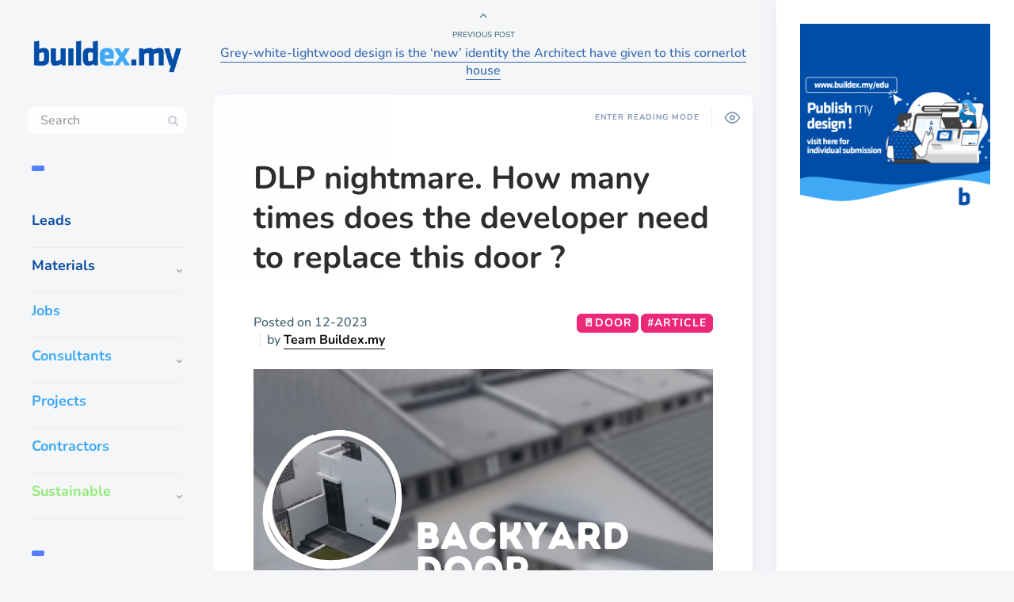

--- FILE ---
content_type: text/html; charset=UTF-8
request_url: https://buildex.my/sendora-acp-door/
body_size: 93959
content:

<!DOCTYPE html>
<!--[if IE 7]>
<html class="ie ie7" lang="en-US" prefix="og: https://ogp.me/ns#">
<![endif]-->
<!--[if IE 8]>
<html class="ie ie8" lang="en-US" prefix="og: https://ogp.me/ns#">
<![endif]-->
<!--[if !(IE 7) | !(IE 8) ]><!-->
<html lang="en-US" prefix="og: https://ogp.me/ns#">
<!--<![endif]-->
<head><meta charset="UTF-8"><script>if(navigator.userAgent.match(/MSIE|Internet Explorer/i)||navigator.userAgent.match(/Trident\/7\..*?rv:11/i)){var href=document.location.href;if(!href.match(/[?&]nowprocket/)){if(href.indexOf("?")==-1){if(href.indexOf("#")==-1){document.location.href=href+"?nowprocket=1"}else{document.location.href=href.replace("#","?nowprocket=1#")}}else{if(href.indexOf("#")==-1){document.location.href=href+"&nowprocket=1"}else{document.location.href=href.replace("#","&nowprocket=1#")}}}}</script><script>(()=>{class RocketLazyLoadScripts{constructor(){this.v="2.0.4",this.userEvents=["keydown","keyup","mousedown","mouseup","mousemove","mouseover","mouseout","touchmove","touchstart","touchend","touchcancel","wheel","click","dblclick","input"],this.attributeEvents=["onblur","onclick","oncontextmenu","ondblclick","onfocus","onmousedown","onmouseenter","onmouseleave","onmousemove","onmouseout","onmouseover","onmouseup","onmousewheel","onscroll","onsubmit"]}async t(){this.i(),this.o(),/iP(ad|hone)/.test(navigator.userAgent)&&this.h(),this.u(),this.l(this),this.m(),this.k(this),this.p(this),this._(),await Promise.all([this.R(),this.L()]),this.lastBreath=Date.now(),this.S(this),this.P(),this.D(),this.O(),this.M(),await this.C(this.delayedScripts.normal),await this.C(this.delayedScripts.defer),await this.C(this.delayedScripts.async),await this.T(),await this.F(),await this.j(),await this.A(),window.dispatchEvent(new Event("rocket-allScriptsLoaded")),this.everythingLoaded=!0,this.lastTouchEnd&&await new Promise(t=>setTimeout(t,500-Date.now()+this.lastTouchEnd)),this.I(),this.H(),this.U(),this.W()}i(){this.CSPIssue=sessionStorage.getItem("rocketCSPIssue"),document.addEventListener("securitypolicyviolation",t=>{this.CSPIssue||"script-src-elem"!==t.violatedDirective||"data"!==t.blockedURI||(this.CSPIssue=!0,sessionStorage.setItem("rocketCSPIssue",!0))},{isRocket:!0})}o(){window.addEventListener("pageshow",t=>{this.persisted=t.persisted,this.realWindowLoadedFired=!0},{isRocket:!0}),window.addEventListener("pagehide",()=>{this.onFirstUserAction=null},{isRocket:!0})}h(){let t;function e(e){t=e}window.addEventListener("touchstart",e,{isRocket:!0}),window.addEventListener("touchend",function i(o){o.changedTouches[0]&&t.changedTouches[0]&&Math.abs(o.changedTouches[0].pageX-t.changedTouches[0].pageX)<10&&Math.abs(o.changedTouches[0].pageY-t.changedTouches[0].pageY)<10&&o.timeStamp-t.timeStamp<200&&(window.removeEventListener("touchstart",e,{isRocket:!0}),window.removeEventListener("touchend",i,{isRocket:!0}),"INPUT"===o.target.tagName&&"text"===o.target.type||(o.target.dispatchEvent(new TouchEvent("touchend",{target:o.target,bubbles:!0})),o.target.dispatchEvent(new MouseEvent("mouseover",{target:o.target,bubbles:!0})),o.target.dispatchEvent(new PointerEvent("click",{target:o.target,bubbles:!0,cancelable:!0,detail:1,clientX:o.changedTouches[0].clientX,clientY:o.changedTouches[0].clientY})),event.preventDefault()))},{isRocket:!0})}q(t){this.userActionTriggered||("mousemove"!==t.type||this.firstMousemoveIgnored?"keyup"===t.type||"mouseover"===t.type||"mouseout"===t.type||(this.userActionTriggered=!0,this.onFirstUserAction&&this.onFirstUserAction()):this.firstMousemoveIgnored=!0),"click"===t.type&&t.preventDefault(),t.stopPropagation(),t.stopImmediatePropagation(),"touchstart"===this.lastEvent&&"touchend"===t.type&&(this.lastTouchEnd=Date.now()),"click"===t.type&&(this.lastTouchEnd=0),this.lastEvent=t.type,t.composedPath&&t.composedPath()[0].getRootNode()instanceof ShadowRoot&&(t.rocketTarget=t.composedPath()[0]),this.savedUserEvents.push(t)}u(){this.savedUserEvents=[],this.userEventHandler=this.q.bind(this),this.userEvents.forEach(t=>window.addEventListener(t,this.userEventHandler,{passive:!1,isRocket:!0})),document.addEventListener("visibilitychange",this.userEventHandler,{isRocket:!0})}U(){this.userEvents.forEach(t=>window.removeEventListener(t,this.userEventHandler,{passive:!1,isRocket:!0})),document.removeEventListener("visibilitychange",this.userEventHandler,{isRocket:!0}),this.savedUserEvents.forEach(t=>{(t.rocketTarget||t.target).dispatchEvent(new window[t.constructor.name](t.type,t))})}m(){const t="return false",e=Array.from(this.attributeEvents,t=>"data-rocket-"+t),i="["+this.attributeEvents.join("],[")+"]",o="[data-rocket-"+this.attributeEvents.join("],[data-rocket-")+"]",s=(e,i,o)=>{o&&o!==t&&(e.setAttribute("data-rocket-"+i,o),e["rocket"+i]=new Function("event",o),e.setAttribute(i,t))};new MutationObserver(t=>{for(const n of t)"attributes"===n.type&&(n.attributeName.startsWith("data-rocket-")||this.everythingLoaded?n.attributeName.startsWith("data-rocket-")&&this.everythingLoaded&&this.N(n.target,n.attributeName.substring(12)):s(n.target,n.attributeName,n.target.getAttribute(n.attributeName))),"childList"===n.type&&n.addedNodes.forEach(t=>{if(t.nodeType===Node.ELEMENT_NODE)if(this.everythingLoaded)for(const i of[t,...t.querySelectorAll(o)])for(const t of i.getAttributeNames())e.includes(t)&&this.N(i,t.substring(12));else for(const e of[t,...t.querySelectorAll(i)])for(const t of e.getAttributeNames())this.attributeEvents.includes(t)&&s(e,t,e.getAttribute(t))})}).observe(document,{subtree:!0,childList:!0,attributeFilter:[...this.attributeEvents,...e]})}I(){this.attributeEvents.forEach(t=>{document.querySelectorAll("[data-rocket-"+t+"]").forEach(e=>{this.N(e,t)})})}N(t,e){const i=t.getAttribute("data-rocket-"+e);i&&(t.setAttribute(e,i),t.removeAttribute("data-rocket-"+e))}k(t){Object.defineProperty(HTMLElement.prototype,"onclick",{get(){return this.rocketonclick||null},set(e){this.rocketonclick=e,this.setAttribute(t.everythingLoaded?"onclick":"data-rocket-onclick","this.rocketonclick(event)")}})}S(t){function e(e,i){let o=e[i];e[i]=null,Object.defineProperty(e,i,{get:()=>o,set(s){t.everythingLoaded?o=s:e["rocket"+i]=o=s}})}e(document,"onreadystatechange"),e(window,"onload"),e(window,"onpageshow");try{Object.defineProperty(document,"readyState",{get:()=>t.rocketReadyState,set(e){t.rocketReadyState=e},configurable:!0}),document.readyState="loading"}catch(t){console.log("WPRocket DJE readyState conflict, bypassing")}}l(t){this.originalAddEventListener=EventTarget.prototype.addEventListener,this.originalRemoveEventListener=EventTarget.prototype.removeEventListener,this.savedEventListeners=[],EventTarget.prototype.addEventListener=function(e,i,o){o&&o.isRocket||!t.B(e,this)&&!t.userEvents.includes(e)||t.B(e,this)&&!t.userActionTriggered||e.startsWith("rocket-")||t.everythingLoaded?t.originalAddEventListener.call(this,e,i,o):(t.savedEventListeners.push({target:this,remove:!1,type:e,func:i,options:o}),"mouseenter"!==e&&"mouseleave"!==e||t.originalAddEventListener.call(this,e,t.savedUserEvents.push,o))},EventTarget.prototype.removeEventListener=function(e,i,o){o&&o.isRocket||!t.B(e,this)&&!t.userEvents.includes(e)||t.B(e,this)&&!t.userActionTriggered||e.startsWith("rocket-")||t.everythingLoaded?t.originalRemoveEventListener.call(this,e,i,o):t.savedEventListeners.push({target:this,remove:!0,type:e,func:i,options:o})}}J(t,e){this.savedEventListeners=this.savedEventListeners.filter(i=>{let o=i.type,s=i.target||window;return e!==o||t!==s||(this.B(o,s)&&(i.type="rocket-"+o),this.$(i),!1)})}H(){EventTarget.prototype.addEventListener=this.originalAddEventListener,EventTarget.prototype.removeEventListener=this.originalRemoveEventListener,this.savedEventListeners.forEach(t=>this.$(t))}$(t){t.remove?this.originalRemoveEventListener.call(t.target,t.type,t.func,t.options):this.originalAddEventListener.call(t.target,t.type,t.func,t.options)}p(t){let e;function i(e){return t.everythingLoaded?e:e.split(" ").map(t=>"load"===t||t.startsWith("load.")?"rocket-jquery-load":t).join(" ")}function o(o){function s(e){const s=o.fn[e];o.fn[e]=o.fn.init.prototype[e]=function(){return this[0]===window&&t.userActionTriggered&&("string"==typeof arguments[0]||arguments[0]instanceof String?arguments[0]=i(arguments[0]):"object"==typeof arguments[0]&&Object.keys(arguments[0]).forEach(t=>{const e=arguments[0][t];delete arguments[0][t],arguments[0][i(t)]=e})),s.apply(this,arguments),this}}if(o&&o.fn&&!t.allJQueries.includes(o)){const e={DOMContentLoaded:[],"rocket-DOMContentLoaded":[]};for(const t in e)document.addEventListener(t,()=>{e[t].forEach(t=>t())},{isRocket:!0});o.fn.ready=o.fn.init.prototype.ready=function(i){function s(){parseInt(o.fn.jquery)>2?setTimeout(()=>i.bind(document)(o)):i.bind(document)(o)}return"function"==typeof i&&(t.realDomReadyFired?!t.userActionTriggered||t.fauxDomReadyFired?s():e["rocket-DOMContentLoaded"].push(s):e.DOMContentLoaded.push(s)),o([])},s("on"),s("one"),s("off"),t.allJQueries.push(o)}e=o}t.allJQueries=[],o(window.jQuery),Object.defineProperty(window,"jQuery",{get:()=>e,set(t){o(t)}})}P(){const t=new Map;document.write=document.writeln=function(e){const i=document.currentScript,o=document.createRange(),s=i.parentElement;let n=t.get(i);void 0===n&&(n=i.nextSibling,t.set(i,n));const c=document.createDocumentFragment();o.setStart(c,0),c.appendChild(o.createContextualFragment(e)),s.insertBefore(c,n)}}async R(){return new Promise(t=>{this.userActionTriggered?t():this.onFirstUserAction=t})}async L(){return new Promise(t=>{document.addEventListener("DOMContentLoaded",()=>{this.realDomReadyFired=!0,t()},{isRocket:!0})})}async j(){return this.realWindowLoadedFired?Promise.resolve():new Promise(t=>{window.addEventListener("load",t,{isRocket:!0})})}M(){this.pendingScripts=[];this.scriptsMutationObserver=new MutationObserver(t=>{for(const e of t)e.addedNodes.forEach(t=>{"SCRIPT"!==t.tagName||t.noModule||t.isWPRocket||this.pendingScripts.push({script:t,promise:new Promise(e=>{const i=()=>{const i=this.pendingScripts.findIndex(e=>e.script===t);i>=0&&this.pendingScripts.splice(i,1),e()};t.addEventListener("load",i,{isRocket:!0}),t.addEventListener("error",i,{isRocket:!0}),setTimeout(i,1e3)})})})}),this.scriptsMutationObserver.observe(document,{childList:!0,subtree:!0})}async F(){await this.X(),this.pendingScripts.length?(await this.pendingScripts[0].promise,await this.F()):this.scriptsMutationObserver.disconnect()}D(){this.delayedScripts={normal:[],async:[],defer:[]},document.querySelectorAll("script[type$=rocketlazyloadscript]").forEach(t=>{t.hasAttribute("data-rocket-src")?t.hasAttribute("async")&&!1!==t.async?this.delayedScripts.async.push(t):t.hasAttribute("defer")&&!1!==t.defer||"module"===t.getAttribute("data-rocket-type")?this.delayedScripts.defer.push(t):this.delayedScripts.normal.push(t):this.delayedScripts.normal.push(t)})}async _(){await this.L();let t=[];document.querySelectorAll("script[type$=rocketlazyloadscript][data-rocket-src]").forEach(e=>{let i=e.getAttribute("data-rocket-src");if(i&&!i.startsWith("data:")){i.startsWith("//")&&(i=location.protocol+i);try{const o=new URL(i).origin;o!==location.origin&&t.push({src:o,crossOrigin:e.crossOrigin||"module"===e.getAttribute("data-rocket-type")})}catch(t){}}}),t=[...new Map(t.map(t=>[JSON.stringify(t),t])).values()],this.Y(t,"preconnect")}async G(t){if(await this.K(),!0!==t.noModule||!("noModule"in HTMLScriptElement.prototype))return new Promise(e=>{let i;function o(){(i||t).setAttribute("data-rocket-status","executed"),e()}try{if(navigator.userAgent.includes("Firefox/")||""===navigator.vendor||this.CSPIssue)i=document.createElement("script"),[...t.attributes].forEach(t=>{let e=t.nodeName;"type"!==e&&("data-rocket-type"===e&&(e="type"),"data-rocket-src"===e&&(e="src"),i.setAttribute(e,t.nodeValue))}),t.text&&(i.text=t.text),t.nonce&&(i.nonce=t.nonce),i.hasAttribute("src")?(i.addEventListener("load",o,{isRocket:!0}),i.addEventListener("error",()=>{i.setAttribute("data-rocket-status","failed-network"),e()},{isRocket:!0}),setTimeout(()=>{i.isConnected||e()},1)):(i.text=t.text,o()),i.isWPRocket=!0,t.parentNode.replaceChild(i,t);else{const i=t.getAttribute("data-rocket-type"),s=t.getAttribute("data-rocket-src");i?(t.type=i,t.removeAttribute("data-rocket-type")):t.removeAttribute("type"),t.addEventListener("load",o,{isRocket:!0}),t.addEventListener("error",i=>{this.CSPIssue&&i.target.src.startsWith("data:")?(console.log("WPRocket: CSP fallback activated"),t.removeAttribute("src"),this.G(t).then(e)):(t.setAttribute("data-rocket-status","failed-network"),e())},{isRocket:!0}),s?(t.fetchPriority="high",t.removeAttribute("data-rocket-src"),t.src=s):t.src="data:text/javascript;base64,"+window.btoa(unescape(encodeURIComponent(t.text)))}}catch(i){t.setAttribute("data-rocket-status","failed-transform"),e()}});t.setAttribute("data-rocket-status","skipped")}async C(t){const e=t.shift();return e?(e.isConnected&&await this.G(e),this.C(t)):Promise.resolve()}O(){this.Y([...this.delayedScripts.normal,...this.delayedScripts.defer,...this.delayedScripts.async],"preload")}Y(t,e){this.trash=this.trash||[];let i=!0;var o=document.createDocumentFragment();t.forEach(t=>{const s=t.getAttribute&&t.getAttribute("data-rocket-src")||t.src;if(s&&!s.startsWith("data:")){const n=document.createElement("link");n.href=s,n.rel=e,"preconnect"!==e&&(n.as="script",n.fetchPriority=i?"high":"low"),t.getAttribute&&"module"===t.getAttribute("data-rocket-type")&&(n.crossOrigin=!0),t.crossOrigin&&(n.crossOrigin=t.crossOrigin),t.integrity&&(n.integrity=t.integrity),t.nonce&&(n.nonce=t.nonce),o.appendChild(n),this.trash.push(n),i=!1}}),document.head.appendChild(o)}W(){this.trash.forEach(t=>t.remove())}async T(){try{document.readyState="interactive"}catch(t){}this.fauxDomReadyFired=!0;try{await this.K(),this.J(document,"readystatechange"),document.dispatchEvent(new Event("rocket-readystatechange")),await this.K(),document.rocketonreadystatechange&&document.rocketonreadystatechange(),await this.K(),this.J(document,"DOMContentLoaded"),document.dispatchEvent(new Event("rocket-DOMContentLoaded")),await this.K(),this.J(window,"DOMContentLoaded"),window.dispatchEvent(new Event("rocket-DOMContentLoaded"))}catch(t){console.error(t)}}async A(){try{document.readyState="complete"}catch(t){}try{await this.K(),this.J(document,"readystatechange"),document.dispatchEvent(new Event("rocket-readystatechange")),await this.K(),document.rocketonreadystatechange&&document.rocketonreadystatechange(),await this.K(),this.J(window,"load"),window.dispatchEvent(new Event("rocket-load")),await this.K(),window.rocketonload&&window.rocketonload(),await this.K(),this.allJQueries.forEach(t=>t(window).trigger("rocket-jquery-load")),await this.K(),this.J(window,"pageshow");const t=new Event("rocket-pageshow");t.persisted=this.persisted,window.dispatchEvent(t),await this.K(),window.rocketonpageshow&&window.rocketonpageshow({persisted:this.persisted})}catch(t){console.error(t)}}async K(){Date.now()-this.lastBreath>45&&(await this.X(),this.lastBreath=Date.now())}async X(){return document.hidden?new Promise(t=>setTimeout(t)):new Promise(t=>requestAnimationFrame(t))}B(t,e){return e===document&&"readystatechange"===t||(e===document&&"DOMContentLoaded"===t||(e===window&&"DOMContentLoaded"===t||(e===window&&"load"===t||e===window&&"pageshow"===t)))}static run(){(new RocketLazyLoadScripts).t()}}RocketLazyLoadScripts.run()})();</script>
  
  <meta name="viewport" content="width=device-width,initial-scale=1">
  <meta http-equiv="X-UA-Compatible" content="IE=edge">
  <link rel="profile" href="http://gmpg.org/xfn/11">
  <link rel="pingback" href="https://buildex.my/xmlrpc.php">
    	<style></style>
	
<!-- Search Engine Optimization by Rank Math - https://rankmath.com/ -->
<title>DLP Nightmare. How Many Times Does The Developer Need To Replace This Door ? | Buildex.my</title>
<link crossorigin data-rocket-preconnect href="https://fonts.googleapis.com" rel="preconnect">
<link crossorigin data-rocket-preconnect href="https://fonts.gstatic.com" rel="preconnect">
<link data-rocket-preload as="style" href="https://fonts.googleapis.com/css?family=Nunito%3A500%2C600%2C700&#038;display=swap" rel="preload">
<link href="https://fonts.googleapis.com/css?family=Nunito%3A500%2C600%2C700&#038;display=swap" media="print" onload="this.media=&#039;all&#039;" rel="stylesheet">
<noscript><link rel="stylesheet" href="https://fonts.googleapis.com/css?family=Nunito%3A500%2C600%2C700&#038;display=swap"></noscript>
<link crossorigin data-rocket-preload as="font" href="https://fonts.gstatic.com/s/nunito/v26/XRXV3I6Li01BKofINeaB.woff2" rel="preload">
<link crossorigin data-rocket-preload as="font" href="https://buildex.my/wp-content/themes/pluto-by-osetin/assets/fonts/osfonts/osfonts.woff?-gq2skg" rel="preload">
<style id="wpr-usedcss">img.emoji{display:inline!important;border:none!important;box-shadow:none!important;height:1em!important;width:1em!important;margin:0 .07em!important;vertical-align:-.1em!important;background:0 0!important;padding:0!important}.wp-block-button__link{box-sizing:border-box;cursor:pointer;display:inline-block;text-align:center;word-break:break-word}.wp-block-button__link.aligncenter{text-align:center}:where(.wp-block-button__link){border-radius:9999px;box-shadow:none;padding:calc(.667em + 2px) calc(1.333em + 2px);text-decoration:none}.wp-block-buttons>.wp-block-button.has-custom-width{max-width:none}.wp-block-buttons>.wp-block-button.has-custom-width .wp-block-button__link{width:100%}.wp-block-buttons>.wp-block-button.wp-block-button__width-100{flex-basis:100%;width:100%}:root :where(.wp-block-button .wp-block-button__link.is-style-outline),:root :where(.wp-block-button.is-style-outline>.wp-block-button__link){border:2px solid;padding:.667em 1.333em}:root :where(.wp-block-button .wp-block-button__link.is-style-outline:not(.has-text-color)),:root :where(.wp-block-button.is-style-outline>.wp-block-button__link:not(.has-text-color)){color:currentColor}:root :where(.wp-block-button .wp-block-button__link.is-style-outline:not(.has-background)),:root :where(.wp-block-button.is-style-outline>.wp-block-button__link:not(.has-background)){background-color:initial;background-image:none}.wp-block-buttons>.wp-block-button{display:inline-block;margin:0}.wp-block-buttons.is-content-justification-center{justify-content:center}.wp-block-buttons.aligncenter{text-align:center}.wp-block-buttons:not(.is-content-justification-space-between,.is-content-justification-right,.is-content-justification-left,.is-content-justification-center) .wp-block-button.aligncenter{margin-left:auto;margin-right:auto;width:100%}.wp-block-button.aligncenter{text-align:center}:where(.wp-block-calendar table:not(.has-background) th){background:#ddd}:where(.wp-block-columns){margin-bottom:1.75em}:where(.wp-block-columns.has-background){padding:1.25em 2.375em}:where(.wp-block-post-comments input[type=submit]){border:none}:where(.wp-block-cover-image:not(.has-text-color)),:where(.wp-block-cover:not(.has-text-color)){color:#fff}:where(.wp-block-cover-image.is-light:not(.has-text-color)),:where(.wp-block-cover.is-light:not(.has-text-color)){color:#000}:root :where(.wp-block-cover h1:not(.has-text-color)),:root :where(.wp-block-cover h2:not(.has-text-color)),:root :where(.wp-block-cover h3:not(.has-text-color)),:root :where(.wp-block-cover h4:not(.has-text-color)),:root :where(.wp-block-cover h5:not(.has-text-color)),:root :where(.wp-block-cover h6:not(.has-text-color)),:root :where(.wp-block-cover p:not(.has-text-color)){color:inherit}:where(.wp-block-file){margin-bottom:1.5em}:where(.wp-block-file__button){border-radius:2em;display:inline-block;padding:.5em 1em}:where(.wp-block-file__button):is(a):active,:where(.wp-block-file__button):is(a):focus,:where(.wp-block-file__button):is(a):hover,:where(.wp-block-file__button):is(a):visited{box-shadow:none;color:#fff;opacity:.85;text-decoration:none}:where(.wp-block-group.wp-block-group-is-layout-constrained){position:relative}h1.has-background,h3.has-background,h4.has-background,h5.has-background{padding:1.25em 2.375em}.wp-block-image img{box-sizing:border-box;height:auto;max-width:100%;vertical-align:bottom}.wp-block-image[style*=border-radius] img,.wp-block-image[style*=border-radius]>a{border-radius:inherit}.wp-block-image.aligncenter{text-align:center}.wp-block-image .aligncenter,.wp-block-image.aligncenter{display:table}.wp-block-image .aligncenter>figcaption,.wp-block-image.aligncenter>figcaption{caption-side:bottom;display:table-caption}.wp-block-image .aligncenter{margin-left:auto;margin-right:auto}.wp-block-image :where(figcaption){margin-bottom:1em;margin-top:.5em}:root :where(.wp-block-image.is-style-rounded img,.wp-block-image .is-style-rounded img){border-radius:9999px}.wp-block-image figure{margin:0}:where(.wp-block-latest-comments:not([style*=line-height] .wp-block-latest-comments__comment)){line-height:1.1}:where(.wp-block-latest-comments:not([style*=line-height] .wp-block-latest-comments__comment-excerpt p)){line-height:1.8}:root :where(.wp-block-latest-posts.is-grid){padding:0}:root :where(.wp-block-latest-posts.wp-block-latest-posts__list){padding-left:0}ul{box-sizing:border-box}:root :where(ul.has-background,ol.has-background){padding:1.25em 2.375em}:where(.wp-block-navigation.has-background .wp-block-navigation-item a:not(.wp-element-button)),:where(.wp-block-navigation.has-background .wp-block-navigation-submenu a:not(.wp-element-button)){padding:.5em 1em}:where(.wp-block-navigation .wp-block-navigation__submenu-container .wp-block-navigation-item a:not(.wp-element-button)),:where(.wp-block-navigation .wp-block-navigation__submenu-container .wp-block-navigation-submenu a:not(.wp-element-button)),:where(.wp-block-navigation .wp-block-navigation__submenu-container .wp-block-navigation-submenu button.wp-block-navigation-item__content),:where(.wp-block-navigation .wp-block-navigation__submenu-container .wp-block-pages-list__item button.wp-block-navigation-item__content){padding:.5em 1em}:root :where(p.has-background){padding:1.25em 2.375em}:where(p.has-text-color:not(.has-link-color)) a{color:inherit}:where(.wp-block-post-comments-form) input:not([type=submit]),:where(.wp-block-post-comments-form) textarea{border:1px solid #949494;font-family:inherit;font-size:1em}:where(.wp-block-post-comments-form) input:where(:not([type=submit]):not([type=checkbox])),:where(.wp-block-post-comments-form) textarea{padding:calc(.667em + 2px)}:where(.wp-block-post-excerpt){margin-bottom:var(--wp--style--block-gap);margin-top:var(--wp--style--block-gap)}:where(.wp-block-preformatted.has-background){padding:1.25em 2.375em}:where(.wp-block-search__button){border:1px solid #ccc;padding:6px 10px}:where(.wp-block-search__input){font-family:inherit;font-size:inherit;font-style:inherit;font-weight:inherit;letter-spacing:inherit;line-height:inherit;text-transform:inherit}:where(.wp-block-search__button-inside .wp-block-search__inside-wrapper){border:1px solid #949494;box-sizing:border-box;padding:4px}:where(.wp-block-search__button-inside .wp-block-search__inside-wrapper) .wp-block-search__input{border:none;border-radius:0;padding:0 4px}:where(.wp-block-search__button-inside .wp-block-search__inside-wrapper) .wp-block-search__input:focus{outline:0}:where(.wp-block-search__button-inside .wp-block-search__inside-wrapper) :where(.wp-block-search__button){padding:4px 8px}:root :where(.wp-block-separator.is-style-dots){height:auto;line-height:1;text-align:center}:root :where(.wp-block-separator.is-style-dots):before{color:currentColor;content:"···";font-family:serif;font-size:1.5em;letter-spacing:2em;padding-left:2em}:root :where(.wp-block-site-logo.is-style-rounded){border-radius:9999px}:root :where(.wp-block-site-title a){color:inherit}.wp-block-social-links{background:0 0;box-sizing:border-box;margin-left:0;padding-left:0;padding-right:0;text-indent:0}.wp-block-social-links .wp-social-link a,.wp-block-social-links .wp-social-link a:hover{border-bottom:0;box-shadow:none;text-decoration:none}.wp-block-social-links .wp-social-link svg{height:1em;width:1em}.wp-block-social-links .wp-social-link span:not(.screen-reader-text){font-size:.65em;margin-left:.5em;margin-right:.5em}.wp-block-social-links,.wp-block-social-links.has-normal-icon-size{font-size:24px}.wp-block-social-links.aligncenter{display:flex;justify-content:center}.wp-block-social-link{border-radius:9999px;display:block;height:auto;transition:transform .1s ease}@media (prefers-reduced-motion:reduce){.wp-block-social-link{transition-delay:0s;transition-duration:0s}}.wp-block-social-link a{align-items:center;display:flex;line-height:0;transition:transform .1s ease}.wp-block-social-link:hover{transform:scale(1.1)}.wp-block-social-links .wp-block-social-link.wp-social-link{display:inline-block;margin:0;padding:0}.wp-block-social-links .wp-block-social-link.wp-social-link .wp-block-social-link-anchor,.wp-block-social-links .wp-block-social-link.wp-social-link .wp-block-social-link-anchor svg,.wp-block-social-links .wp-block-social-link.wp-social-link .wp-block-social-link-anchor:active,.wp-block-social-links .wp-block-social-link.wp-social-link .wp-block-social-link-anchor:hover,.wp-block-social-links .wp-block-social-link.wp-social-link .wp-block-social-link-anchor:visited{color:currentColor;fill:currentColor}:where(.wp-block-social-links:not(.is-style-logos-only)) .wp-social-link{background-color:#f0f0f0;color:#444}:where(.wp-block-social-links:not(.is-style-logos-only)) .wp-social-link-amazon{background-color:#f90;color:#fff}:where(.wp-block-social-links:not(.is-style-logos-only)) .wp-social-link-bandcamp{background-color:#1ea0c3;color:#fff}:where(.wp-block-social-links:not(.is-style-logos-only)) .wp-social-link-behance{background-color:#0757fe;color:#fff}:where(.wp-block-social-links:not(.is-style-logos-only)) .wp-social-link-bluesky{background-color:#0a7aff;color:#fff}:where(.wp-block-social-links:not(.is-style-logos-only)) .wp-social-link-codepen{background-color:#1e1f26;color:#fff}:where(.wp-block-social-links:not(.is-style-logos-only)) .wp-social-link-deviantart{background-color:#02e49b;color:#fff}:where(.wp-block-social-links:not(.is-style-logos-only)) .wp-social-link-dribbble{background-color:#e94c89;color:#fff}:where(.wp-block-social-links:not(.is-style-logos-only)) .wp-social-link-dropbox{background-color:#4280ff;color:#fff}:where(.wp-block-social-links:not(.is-style-logos-only)) .wp-social-link-etsy{background-color:#f45800;color:#fff}:where(.wp-block-social-links:not(.is-style-logos-only)) .wp-social-link-facebook{background-color:#1778f2;color:#fff}:where(.wp-block-social-links:not(.is-style-logos-only)) .wp-social-link-fivehundredpx{background-color:#000;color:#fff}:where(.wp-block-social-links:not(.is-style-logos-only)) .wp-social-link-flickr{background-color:#0461dd;color:#fff}:where(.wp-block-social-links:not(.is-style-logos-only)) .wp-social-link-foursquare{background-color:#e65678;color:#fff}:where(.wp-block-social-links:not(.is-style-logos-only)) .wp-social-link-github{background-color:#24292d;color:#fff}:where(.wp-block-social-links:not(.is-style-logos-only)) .wp-social-link-goodreads{background-color:#eceadd;color:#382110}:where(.wp-block-social-links:not(.is-style-logos-only)) .wp-social-link-google{background-color:#ea4434;color:#fff}:where(.wp-block-social-links:not(.is-style-logos-only)) .wp-social-link-gravatar{background-color:#1d4fc4;color:#fff}:where(.wp-block-social-links:not(.is-style-logos-only)) .wp-social-link-instagram{background-color:#f00075;color:#fff}:where(.wp-block-social-links:not(.is-style-logos-only)) .wp-social-link-lastfm{background-color:#e21b24;color:#fff}:where(.wp-block-social-links:not(.is-style-logos-only)) .wp-social-link-linkedin{background-color:#0d66c2;color:#fff}:where(.wp-block-social-links:not(.is-style-logos-only)) .wp-social-link-mastodon{background-color:#3288d4;color:#fff}:where(.wp-block-social-links:not(.is-style-logos-only)) .wp-social-link-medium{background-color:#000;color:#fff}:where(.wp-block-social-links:not(.is-style-logos-only)) .wp-social-link-meetup{background-color:#f6405f;color:#fff}:where(.wp-block-social-links:not(.is-style-logos-only)) .wp-social-link-patreon{background-color:#000;color:#fff}:where(.wp-block-social-links:not(.is-style-logos-only)) .wp-social-link-pinterest{background-color:#e60122;color:#fff}:where(.wp-block-social-links:not(.is-style-logos-only)) .wp-social-link-pocket{background-color:#ef4155;color:#fff}:where(.wp-block-social-links:not(.is-style-logos-only)) .wp-social-link-reddit{background-color:#ff4500;color:#fff}:where(.wp-block-social-links:not(.is-style-logos-only)) .wp-social-link-skype{background-color:#0478d7;color:#fff}:where(.wp-block-social-links:not(.is-style-logos-only)) .wp-social-link-snapchat{background-color:#fefc00;color:#fff;stroke:#000}:where(.wp-block-social-links:not(.is-style-logos-only)) .wp-social-link-soundcloud{background-color:#ff5600;color:#fff}:where(.wp-block-social-links:not(.is-style-logos-only)) .wp-social-link-spotify{background-color:#1bd760;color:#fff}:where(.wp-block-social-links:not(.is-style-logos-only)) .wp-social-link-telegram{background-color:#2aabee;color:#fff}:where(.wp-block-social-links:not(.is-style-logos-only)) .wp-social-link-threads{background-color:#000;color:#fff}:where(.wp-block-social-links:not(.is-style-logos-only)) .wp-social-link-tiktok{background-color:#000;color:#fff}:where(.wp-block-social-links:not(.is-style-logos-only)) .wp-social-link-tumblr{background-color:#011835;color:#fff}:where(.wp-block-social-links:not(.is-style-logos-only)) .wp-social-link-twitch{background-color:#6440a4;color:#fff}:where(.wp-block-social-links:not(.is-style-logos-only)) .wp-social-link-twitter{background-color:#1da1f2;color:#fff}:where(.wp-block-social-links:not(.is-style-logos-only)) .wp-social-link-vimeo{background-color:#1eb7ea;color:#fff}:where(.wp-block-social-links:not(.is-style-logos-only)) .wp-social-link-vk{background-color:#4680c2;color:#fff}:where(.wp-block-social-links:not(.is-style-logos-only)) .wp-social-link-wordpress{background-color:#3499cd;color:#fff}:where(.wp-block-social-links:not(.is-style-logos-only)) .wp-social-link-whatsapp{background-color:#25d366;color:#fff}:where(.wp-block-social-links:not(.is-style-logos-only)) .wp-social-link-x{background-color:#000;color:#fff}:where(.wp-block-social-links:not(.is-style-logos-only)) .wp-social-link-yelp{background-color:#d32422;color:#fff}:where(.wp-block-social-links:not(.is-style-logos-only)) .wp-social-link-youtube{background-color:red;color:#fff}:where(.wp-block-social-links.is-style-logos-only) .wp-social-link{background:0 0}:where(.wp-block-social-links.is-style-logos-only) .wp-social-link svg{height:1.25em;width:1.25em}:where(.wp-block-social-links.is-style-logos-only) .wp-social-link-amazon{color:#f90}:where(.wp-block-social-links.is-style-logos-only) .wp-social-link-bandcamp{color:#1ea0c3}:where(.wp-block-social-links.is-style-logos-only) .wp-social-link-behance{color:#0757fe}:where(.wp-block-social-links.is-style-logos-only) .wp-social-link-bluesky{color:#0a7aff}:where(.wp-block-social-links.is-style-logos-only) .wp-social-link-codepen{color:#1e1f26}:where(.wp-block-social-links.is-style-logos-only) .wp-social-link-deviantart{color:#02e49b}:where(.wp-block-social-links.is-style-logos-only) .wp-social-link-dribbble{color:#e94c89}:where(.wp-block-social-links.is-style-logos-only) .wp-social-link-dropbox{color:#4280ff}:where(.wp-block-social-links.is-style-logos-only) .wp-social-link-etsy{color:#f45800}:where(.wp-block-social-links.is-style-logos-only) .wp-social-link-facebook{color:#1778f2}:where(.wp-block-social-links.is-style-logos-only) .wp-social-link-fivehundredpx{color:#000}:where(.wp-block-social-links.is-style-logos-only) .wp-social-link-flickr{color:#0461dd}:where(.wp-block-social-links.is-style-logos-only) .wp-social-link-foursquare{color:#e65678}:where(.wp-block-social-links.is-style-logos-only) .wp-social-link-github{color:#24292d}:where(.wp-block-social-links.is-style-logos-only) .wp-social-link-goodreads{color:#382110}:where(.wp-block-social-links.is-style-logos-only) .wp-social-link-google{color:#ea4434}:where(.wp-block-social-links.is-style-logos-only) .wp-social-link-gravatar{color:#1d4fc4}:where(.wp-block-social-links.is-style-logos-only) .wp-social-link-instagram{color:#f00075}:where(.wp-block-social-links.is-style-logos-only) .wp-social-link-lastfm{color:#e21b24}:where(.wp-block-social-links.is-style-logos-only) .wp-social-link-linkedin{color:#0d66c2}:where(.wp-block-social-links.is-style-logos-only) .wp-social-link-mastodon{color:#3288d4}:where(.wp-block-social-links.is-style-logos-only) .wp-social-link-medium{color:#000}:where(.wp-block-social-links.is-style-logos-only) .wp-social-link-meetup{color:#f6405f}:where(.wp-block-social-links.is-style-logos-only) .wp-social-link-patreon{color:#000}:where(.wp-block-social-links.is-style-logos-only) .wp-social-link-pinterest{color:#e60122}:where(.wp-block-social-links.is-style-logos-only) .wp-social-link-pocket{color:#ef4155}:where(.wp-block-social-links.is-style-logos-only) .wp-social-link-reddit{color:#ff4500}:where(.wp-block-social-links.is-style-logos-only) .wp-social-link-skype{color:#0478d7}:where(.wp-block-social-links.is-style-logos-only) .wp-social-link-snapchat{color:#fff;stroke:#000}:where(.wp-block-social-links.is-style-logos-only) .wp-social-link-soundcloud{color:#ff5600}:where(.wp-block-social-links.is-style-logos-only) .wp-social-link-spotify{color:#1bd760}:where(.wp-block-social-links.is-style-logos-only) .wp-social-link-telegram{color:#2aabee}:where(.wp-block-social-links.is-style-logos-only) .wp-social-link-threads{color:#000}:where(.wp-block-social-links.is-style-logos-only) .wp-social-link-tiktok{color:#000}:where(.wp-block-social-links.is-style-logos-only) .wp-social-link-tumblr{color:#011835}:where(.wp-block-social-links.is-style-logos-only) .wp-social-link-twitch{color:#6440a4}:where(.wp-block-social-links.is-style-logos-only) .wp-social-link-twitter{color:#1da1f2}:where(.wp-block-social-links.is-style-logos-only) .wp-social-link-vimeo{color:#1eb7ea}:where(.wp-block-social-links.is-style-logos-only) .wp-social-link-vk{color:#4680c2}:where(.wp-block-social-links.is-style-logos-only) .wp-social-link-whatsapp{color:#25d366}:where(.wp-block-social-links.is-style-logos-only) .wp-social-link-wordpress{color:#3499cd}:where(.wp-block-social-links.is-style-logos-only) .wp-social-link-x{color:#000}:where(.wp-block-social-links.is-style-logos-only) .wp-social-link-yelp{color:#d32422}:where(.wp-block-social-links.is-style-logos-only) .wp-social-link-youtube{color:red}:root :where(.wp-block-social-links .wp-social-link a){padding:.25em}:root :where(.wp-block-social-links.is-style-logos-only .wp-social-link a){padding:0}:root :where(.wp-block-social-links.is-style-pill-shape .wp-social-link a){padding-left:.66667em;padding-right:.66667em}.wp-block-spacer{clear:both}:root :where(.wp-block-tag-cloud.is-style-outline){display:flex;flex-wrap:wrap;gap:1ch}:root :where(.wp-block-tag-cloud.is-style-outline a){border:1px solid;font-size:unset!important;margin-right:0;padding:1ch 2ch;text-decoration:none!important}:where(.wp-block-term-description){margin-bottom:var(--wp--style--block-gap);margin-top:var(--wp--style--block-gap)}:where(pre.wp-block-verse){font-family:inherit}.entry-content{counter-reset:footnotes}.wp-element-button{cursor:pointer}:root{--wp--preset--font-size--normal:16px;--wp--preset--font-size--huge:42px}.aligncenter{clear:both}.screen-reader-text{border:0;clip:rect(1px,1px,1px,1px);clip-path:inset(50%);height:1px;margin:-1px;overflow:hidden;padding:0;position:absolute;width:1px;word-wrap:normal!important}.screen-reader-text:focus{background-color:#ddd;clip:auto!important;clip-path:none;color:#444;display:block;font-size:1em;height:auto;left:5px;line-height:normal;padding:15px 23px 14px;text-decoration:none;top:5px;width:auto;z-index:100000}html :where(.has-border-color){border-style:solid}html :where([style*=border-top-color]){border-top-style:solid}html :where([style*=border-right-color]){border-right-style:solid}html :where([style*=border-bottom-color]){border-bottom-style:solid}html :where([style*=border-left-color]){border-left-style:solid}html :where([style*=border-width]){border-style:solid}html :where([style*=border-top-width]){border-top-style:solid}html :where([style*=border-right-width]){border-right-style:solid}html :where([style*=border-bottom-width]){border-bottom-style:solid}html :where([style*=border-left-width]){border-left-style:solid}html :where(img[class*=wp-image-]){height:auto;max-width:100%}:where(figure){margin:0 0 1em}html :where(.is-position-sticky){--wp-admin--admin-bar--position-offset:var(--wp-admin--admin-bar--height,0px)}.wp-block-button__link{color:#fff;background-color:#32373c;border-radius:9999px;box-shadow:none;text-decoration:none;padding:calc(.667em + 2px) calc(1.333em + 2px);font-size:1.125em}:root{--wp--preset--aspect-ratio--square:1;--wp--preset--aspect-ratio--4-3:4/3;--wp--preset--aspect-ratio--3-4:3/4;--wp--preset--aspect-ratio--3-2:3/2;--wp--preset--aspect-ratio--2-3:2/3;--wp--preset--aspect-ratio--16-9:16/9;--wp--preset--aspect-ratio--9-16:9/16;--wp--preset--color--black:#000000;--wp--preset--color--cyan-bluish-gray:#abb8c3;--wp--preset--color--white:#ffffff;--wp--preset--color--pale-pink:#f78da7;--wp--preset--color--vivid-red:#cf2e2e;--wp--preset--color--luminous-vivid-orange:#ff6900;--wp--preset--color--luminous-vivid-amber:#fcb900;--wp--preset--color--light-green-cyan:#7bdcb5;--wp--preset--color--vivid-green-cyan:#00d084;--wp--preset--color--pale-cyan-blue:#8ed1fc;--wp--preset--color--vivid-cyan-blue:#0693e3;--wp--preset--color--vivid-purple:#9b51e0;--wp--preset--gradient--vivid-cyan-blue-to-vivid-purple:linear-gradient(135deg,rgba(6, 147, 227, 1) 0%,rgb(155, 81, 224) 100%);--wp--preset--gradient--light-green-cyan-to-vivid-green-cyan:linear-gradient(135deg,rgb(122, 220, 180) 0%,rgb(0, 208, 130) 100%);--wp--preset--gradient--luminous-vivid-amber-to-luminous-vivid-orange:linear-gradient(135deg,rgba(252, 185, 0, 1) 0%,rgba(255, 105, 0, 1) 100%);--wp--preset--gradient--luminous-vivid-orange-to-vivid-red:linear-gradient(135deg,rgba(255, 105, 0, 1) 0%,rgb(207, 46, 46) 100%);--wp--preset--gradient--very-light-gray-to-cyan-bluish-gray:linear-gradient(135deg,rgb(238, 238, 238) 0%,rgb(169, 184, 195) 100%);--wp--preset--gradient--cool-to-warm-spectrum:linear-gradient(135deg,rgb(74, 234, 220) 0%,rgb(151, 120, 209) 20%,rgb(207, 42, 186) 40%,rgb(238, 44, 130) 60%,rgb(251, 105, 98) 80%,rgb(254, 248, 76) 100%);--wp--preset--gradient--blush-light-purple:linear-gradient(135deg,rgb(255, 206, 236) 0%,rgb(152, 150, 240) 100%);--wp--preset--gradient--blush-bordeaux:linear-gradient(135deg,rgb(254, 205, 165) 0%,rgb(254, 45, 45) 50%,rgb(107, 0, 62) 100%);--wp--preset--gradient--luminous-dusk:linear-gradient(135deg,rgb(255, 203, 112) 0%,rgb(199, 81, 192) 50%,rgb(65, 88, 208) 100%);--wp--preset--gradient--pale-ocean:linear-gradient(135deg,rgb(255, 245, 203) 0%,rgb(182, 227, 212) 50%,rgb(51, 167, 181) 100%);--wp--preset--gradient--electric-grass:linear-gradient(135deg,rgb(202, 248, 128) 0%,rgb(113, 206, 126) 100%);--wp--preset--gradient--midnight:linear-gradient(135deg,rgb(2, 3, 129) 0%,rgb(40, 116, 252) 100%);--wp--preset--font-size--small:13px;--wp--preset--font-size--medium:20px;--wp--preset--font-size--large:36px;--wp--preset--font-size--x-large:42px;--wp--preset--spacing--20:0.44rem;--wp--preset--spacing--30:0.67rem;--wp--preset--spacing--40:1rem;--wp--preset--spacing--50:1.5rem;--wp--preset--spacing--60:2.25rem;--wp--preset--spacing--70:3.38rem;--wp--preset--spacing--80:5.06rem;--wp--preset--shadow--natural:6px 6px 9px rgba(0, 0, 0, .2);--wp--preset--shadow--deep:12px 12px 50px rgba(0, 0, 0, .4);--wp--preset--shadow--sharp:6px 6px 0px rgba(0, 0, 0, .2);--wp--preset--shadow--outlined:6px 6px 0px -3px rgba(255, 255, 255, 1),6px 6px rgba(0, 0, 0, 1);--wp--preset--shadow--crisp:6px 6px 0px rgba(0, 0, 0, 1)}:where(.is-layout-flex){gap:.5em}:where(.is-layout-grid){gap:.5em}body .is-layout-flex{display:flex}.is-layout-flex{flex-wrap:wrap;align-items:center}.is-layout-flex>:is(*,div){margin:0}.has-cyan-bluish-gray-color{color:var(--wp--preset--color--cyan-bluish-gray)!important}.has-white-color{color:var(--wp--preset--color--white)!important}.has-small-font-size{font-size:var(--wp--preset--font-size--small)!important}:where(.wp-block-post-template.is-layout-flex){gap:1.25em}:where(.wp-block-post-template.is-layout-grid){gap:1.25em}:where(.wp-block-columns.is-layout-flex){gap:2em}:where(.wp-block-columns.is-layout-grid){gap:2em}:root :where(.wp-block-pullquote){font-size:1.5em;line-height:1.6}@font-face{font-display:swap;font-family:Nunito;font-style:normal;font-weight:500;src:url(https://fonts.gstatic.com/s/nunito/v26/XRXV3I6Li01BKofINeaB.woff2) format('woff2');unicode-range:U+0000-00FF,U+0131,U+0152-0153,U+02BB-02BC,U+02C6,U+02DA,U+02DC,U+0304,U+0308,U+0329,U+2000-206F,U+2074,U+20AC,U+2122,U+2191,U+2193,U+2212,U+2215,U+FEFF,U+FFFD}@font-face{font-display:swap;font-family:Nunito;font-style:normal;font-weight:600;src:url(https://fonts.gstatic.com/s/nunito/v26/XRXV3I6Li01BKofINeaB.woff2) format('woff2');unicode-range:U+0000-00FF,U+0131,U+0152-0153,U+02BB-02BC,U+02C6,U+02DA,U+02DC,U+0304,U+0308,U+0329,U+2000-206F,U+2074,U+20AC,U+2122,U+2191,U+2193,U+2212,U+2215,U+FEFF,U+FFFD}@font-face{font-display:swap;font-family:Nunito;font-style:normal;font-weight:700;src:url(https://fonts.gstatic.com/s/nunito/v26/XRXV3I6Li01BKofINeaB.woff2) format('woff2');unicode-range:U+0000-00FF,U+0131,U+0152-0153,U+02BB-02BC,U+02C6,U+02DA,U+02DC,U+0304,U+0308,U+0329,U+2000-206F,U+2074,U+20AC,U+2122,U+2191,U+2193,U+2212,U+2215,U+FEFF,U+FFFD}.mfp-bg{top:0;left:0;width:100%;height:100%;z-index:1048;overflow:hidden;position:fixed;background:#0b0b0b;opacity:.8}.mfp-wrap{top:0;left:0;width:100%;height:100%;z-index:1049;position:fixed;outline:0!important;-webkit-backface-visibility:hidden}.mfp-container{text-align:center;position:absolute;width:100%;height:100%;left:0;top:0;padding:0 8px;-webkit-box-sizing:border-box;-moz-box-sizing:border-box;box-sizing:border-box}.mfp-container:before{content:'';display:inline-block;height:100%;vertical-align:middle}.mfp-align-top .mfp-container:before{display:none}.mfp-content{position:relative;display:inline-block;vertical-align:middle;margin:0 auto;text-align:left;z-index:1045}.mfp-ajax-holder .mfp-content,.mfp-inline-holder .mfp-content{width:100%;cursor:auto}.mfp-ajax-cur{cursor:progress}.mfp-zoom-out-cur,.mfp-zoom-out-cur .mfp-image-holder .mfp-close{cursor:-moz-zoom-out;cursor:-webkit-zoom-out;cursor:zoom-out}.mfp-zoom{cursor:pointer;cursor:-webkit-zoom-in;cursor:-moz-zoom-in;cursor:zoom-in}.mfp-auto-cursor .mfp-content{cursor:auto}.mfp-arrow,.mfp-close,.mfp-counter,.mfp-preloader{-webkit-user-select:none;-moz-user-select:none;user-select:none}.mfp-loading.mfp-figure{display:none}.mfp-hide{display:none!important}.mfp-preloader{color:#ccc;position:absolute;top:50%;width:auto;text-align:center;margin-top:-.8em;left:8px;right:8px;z-index:1044}.mfp-preloader a{color:#ccc}.mfp-preloader a:hover{color:#fff}.mfp-s-ready .mfp-preloader{display:none}.mfp-s-error .mfp-content{display:none}button.mfp-arrow,button.mfp-close{overflow:visible;cursor:pointer;background:0 0;border:0;-webkit-appearance:none;display:block;outline:0;padding:0;z-index:1046;-webkit-box-shadow:none;box-shadow:none}button::-moz-focus-inner{padding:0;border:0}.mfp-close{width:44px;height:44px;line-height:44px;position:absolute;right:0;top:0;text-decoration:none;text-align:center;opacity:.65;padding:0 0 18px 10px;color:#fff;font-style:normal;font-size:28px;font-family:Arial,Baskerville,monospace}.mfp-close:focus,.mfp-close:hover{opacity:1}.mfp-close:active{top:1px}.mfp-close-btn-in .mfp-close{color:#333}.mfp-iframe-holder .mfp-close,.mfp-image-holder .mfp-close{color:#fff;right:-6px;text-align:right;padding-right:6px;width:100%}.mfp-counter{position:absolute;top:0;right:0;color:#ccc;font-size:12px;line-height:18px}.mfp-arrow{position:absolute;opacity:.65;margin:0;top:50%;margin-top:-55px;padding:0;width:90px;height:110px;-webkit-tap-highlight-color:transparent}.mfp-arrow:active{margin-top:-54px}.mfp-arrow:focus,.mfp-arrow:hover{opacity:1}.mfp-arrow .mfp-a,.mfp-arrow .mfp-b,.mfp-arrow:after,.mfp-arrow:before{content:'';display:block;width:0;height:0;position:absolute;left:0;top:0;margin-top:35px;margin-left:35px;border:inset transparent}.mfp-arrow .mfp-a,.mfp-arrow:after{border-top-width:13px;border-bottom-width:13px;top:8px}.mfp-arrow .mfp-b,.mfp-arrow:before{border-top-width:21px;border-bottom-width:21px;opacity:.7}.mfp-arrow-left{left:0}.mfp-arrow-left .mfp-a,.mfp-arrow-left:after{border-right:17px solid #fff;margin-left:31px}.mfp-arrow-left .mfp-b,.mfp-arrow-left:before{margin-left:25px;border-right:27px solid #3f3f3f}.mfp-arrow-right{right:0}.mfp-arrow-right .mfp-a,.mfp-arrow-right:after{border-left:17px solid #fff;margin-left:39px}.mfp-arrow-right .mfp-b,.mfp-arrow-right:before{border-left:27px solid #3f3f3f}.mfp-iframe-holder{padding-top:40px;padding-bottom:40px}.mfp-iframe-holder .mfp-content{line-height:0;width:100%;max-width:900px}.mfp-iframe-holder .mfp-close{top:-40px}.mfp-iframe-scaler{width:100%;height:0;overflow:hidden;padding-top:56.25%}.mfp-iframe-scaler iframe{position:absolute;display:block;top:0;left:0;width:100%;height:100%;box-shadow:0 0 8px rgba(0,0,0,.6);background:#000}img.mfp-img{width:auto;max-width:100%;height:auto;display:block;line-height:0;-webkit-box-sizing:border-box;-moz-box-sizing:border-box;box-sizing:border-box;padding:40px 0;margin:0 auto}.mfp-figure{line-height:0}.mfp-figure:after{content:'';position:absolute;left:0;top:40px;bottom:40px;display:block;right:0;width:auto;height:auto;z-index:-1;box-shadow:0 0 8px rgba(0,0,0,.6);background:#444}.mfp-figure small{color:#bdbdbd;display:block;font-size:12px;line-height:14px}.mfp-figure figure{margin:0!important}.mfp-bottom-bar{margin-top:-36px;position:absolute;top:100%;left:0;width:100%;cursor:auto}.mfp-title{text-align:left;line-height:18px;color:#f3f3f3;word-wrap:break-word;padding-right:36px}.mfp-image-holder .mfp-content{max-width:100%}.mfp-gallery .mfp-image-holder .mfp-figure{cursor:pointer}@media screen and (max-width:800px) and (orientation:landscape),screen and (max-height:300px){.mfp-img-mobile .mfp-image-holder{padding-left:0;padding-right:0}.mfp-img-mobile img.mfp-img{padding:0}.mfp-img-mobile .mfp-figure:after{top:0;bottom:0}.mfp-img-mobile .mfp-figure small{display:inline;margin-left:5px}.mfp-img-mobile .mfp-bottom-bar{background:rgba(0,0,0,.6);bottom:0;margin:0;top:auto;padding:3px 5px;position:fixed;-webkit-box-sizing:border-box;-moz-box-sizing:border-box;box-sizing:border-box}.mfp-img-mobile .mfp-bottom-bar:empty{padding:0}.mfp-img-mobile .mfp-counter{right:5px;top:3px}.mfp-img-mobile .mfp-close{top:0;right:0;width:35px;height:35px;line-height:35px;background:rgba(0,0,0,.6);position:fixed;text-align:center;padding:0}}@media all and (max-width:900px){.mfp-arrow{-webkit-transform:scale(.75);transform:scale(.75)}.mfp-arrow-left{-webkit-transform-origin:0;transform-origin:0}.mfp-arrow-right{-webkit-transform-origin:100%;transform-origin:100%}.mfp-container{padding-left:6px;padding-right:6px}}.mfp-ie7 .mfp-img{padding:0}.mfp-ie7 .mfp-bottom-bar{width:600px;left:50%;margin-left:-300px;margin-top:5px;padding-bottom:5px}.mfp-ie7 .mfp-container{padding:0}.mfp-ie7 .mfp-content{padding-top:44px}.mfp-ie7 .mfp-close{top:0;right:0;padding-top:0}.mfp-with-zoom .mfp-container,.mfp-with-zoom.mfp-bg{opacity:0;-webkit-backface-visibility:hidden;-webkit-transition:.3s ease-out;-moz-transition:.3s ease-out;-o-transition:.3s ease-out;transition:all .3s ease-out}.mfp-with-zoom.mfp-ready .mfp-container{opacity:1}.mfp-with-zoom.mfp-ready.mfp-bg{opacity:.8}.mfp-with-zoom.mfp-removing .mfp-container,.mfp-with-zoom.mfp-removing.mfp-bg{opacity:0}@media (max-width:767px){.vc_hidden-xs{display:none!important}}i.icon{display:inline-block;width:16px;height:16px;line-height:16px;vertical-align:text-top;margin-left:5px}ul.wpb_thumbnails-fluid>li{margin-bottom:35px}.wpb_googleplus,.wpb_pinterest{margin-bottom:21.73913043px}.vc_parallax-inner iframe{max-width:1000%}.vc_video-bg{height:100%;overflow:hidden;pointer-events:none;position:absolute;top:0;left:0;width:100%;z-index:0}.vc_video-bg iframe{max-width:1000%}.vc_ie-flexbox-fixer{display:-webkit-box;display:-webkit-flex;display:-ms-flexbox;display:flex;-webkit-box-orient:vertical;-webkit-box-direction:normal;-webkit-flex-direction:column;-ms-flex-direction:column;flex-direction:column}.wpb_pinterest a{border-bottom:0}.vc_toggle{display:block;margin:0 0 21.73913043px;padding:0;font-size:1em}.vc_toggle:last-of-type{margin-bottom:35px}.vc_toggle_title{cursor:pointer;display:block;margin:0;padding:0;position:relative;-webkit-user-select:none;-moz-user-select:none;-ms-user-select:none;user-select:none;font-weight:400}.vc_toggle_title>h4{display:inline}.vc_toggle_content{display:none;margin-bottom:21.73913043px;margin-top:1em;overflow:hidden;padding:0}.vc_toggle.vc_toggle_active>.vc_toggle_content{display:block}.wpb_tour .wpb_tabs_nav{float:left;width:31.66666667%}.wpb_tour .wpb_tabs_nav li{margin:0 0 1px;clear:left;width:100%}.wpb_tour .wpb_tabs_nav a{width:100%}.wpb_tour .wpb_tour_tabs_wrapper .wpb_tab{-webkit-box-sizing:border-box;-moz-box-sizing:border-box;box-sizing:border-box;border:none;float:left;width:68.33333333%;padding:0 0 0 21.73913043px}@media (max-width:480px){.vc_responsive .wpb_tour .wpb_tab,.vc_responsive .wpb_tour .wpb_tour_tabs_wrapper .wpb_tabs_nav{width:100%;float:none;margin-left:0}.vc_responsive #content .wpb_tour .wpb_tour_tabs_wrapper .wpb_tabs_nav{margin-bottom:1em}.vc_responsive .wpb_tour .wpb_tab{padding-left:1em;padding-right:1em}}body ul.wpb_thumbnails-fluid li{padding:0;margin-left:0;background-image:none;list-style:none!important}body ul.wpb_thumbnails-fluid li:after,body ul.wpb_thumbnails-fluid li:before{display:none!important}body ul.wpb_thumbnails-fluid li .entry-content :last-child{margin-bottom:0}.wpb_carousel .next,.wpb_carousel .prev{position:absolute;top:3px;background-color:#f7f7f7;padding:0 6px;font-size:12px;z-index:10;text-decoration:none;transition:all .2s linear;-moz-transition:.2s linear;-webkit-transition:.2s linear;-o-transition:.2s linear}.wpb_carousel .next:hover,.wpb_carousel .prev:hover{background-color:#f0f0f0}.wpb_carousel .next:focus,.wpb_carousel .prev:focus{outline:0;text-decoration:none}.wpb_carousel .prev{right:30px}.wpb_carousel .next{right:0}.wpb_carousel .wpb_thumbnails-fluid{width:100%}.wpb_image_grid .wpb_image_grid_ul{margin:0;padding:0}.wpb_image_grid .wpb_image_grid_ul>li{background-image:none;list-style:none!important}.wpb_image_grid .wpb_image_grid_ul>li:after,.wpb_image_grid .wpb_image_grid_ul>li:before{display:none!important}.wpb_image_grid .wpb_image_grid_ul .isotope-item{list-style:none;margin:0 1px 1px 0;max-width:100%;float:left}.wpb_image_grid .wpb_image_grid_ul a{display:block}.wpb_image_grid .wpb_image_grid_ul img{display:block;max-width:100%;height:auto}#content .wpb_gallery_slides ul.slides,.content .wpb_gallery_slides ul.slides,.wpb_gallery_slides ul.slides,body .wpb_gallery_slides ul li{list-style:none;padding:0;background-image:none;margin:0}.vc_progress_bar .vc_single_bar{background:#f7f7f7;position:relative;margin-bottom:11.66666667px;-webkit-box-shadow:0 1px 2px rgba(0,0,0,.1) inset;box-shadow:0 1px 2px rgba(0,0,0,.1) inset;-webkit-border-radius:3px;-moz-border-radius:3px;border-radius:3px}.vc_progress_bar .vc_single_bar:last-child{margin-bottom:0}.vc_progress_bar .vc_single_bar .vc_bar{display:block;position:absolute;height:100%;background-color:#e0e0e0;width:0%;top:0;left:0;-webkit-border-radius:3px;-moz-border-radius:3px;border-radius:3px;transition:width 1s linear;-moz-transition:width 1s linear;-webkit-transition:width 1s linear;-o-transition:width 1s linear}.vc_progress_bar .vc_single_bar .vc_bar.animated{-webkit-animation:2s linear infinite progress-bar-stripes;-moz-animation:2s linear infinite progress-bar-stripes;-ms-animation:progress-bar-stripes 2s linear infinite;-o-animation:2s linear infinite progress-bar-stripes;animation:2s linear infinite progress-bar-stripes}@-webkit-keyframes progress-bar-stripes{from{background-position:40px 0}to{background-position:0 0}}@-moz-keyframes progress-bar-stripes{from{background-position:40px 0}to{background-position:0 0}}@-ms-keyframes progress-bar-stripes{from{background-position:40px 0}to{background-position:0 0}}@-o-keyframes progress-bar-stripes{from{background-position:0 0}to{background-position:40px 0}}@keyframes progress-bar-stripes{from{background-position:40px 0}to{background-position:0 0}}.vc-hoverbox-inner{width:100%;display:inline-block;min-height:250px}.vc-hoverbox-inner :last-child{margin-bottom:0}.wpb_start_animation{opacity:1}article,aside,figcaption,figure,footer,header,main,nav{display:block}canvas,video{display:inline-block}[hidden],template{display:none}html{font-family:sans-serif;-ms-text-size-adjust:100%;-webkit-text-size-adjust:100%}body{margin:0}a{background:0 0}a:focus{outline:dotted thin}a:active,a:hover{outline:0}h1{font-size:2em;margin:.67em 0}b,strong{font-weight:700}code,pre{font-family:monospace,serif;font-size:1em}pre{white-space:pre-wrap}small{font-size:80%}img{border:0}svg:not(:root){overflow:hidden}figure{margin:0}fieldset{border:1px solid silver;margin:0 2px;padding:.35em .625em .75em}legend{border:0;padding:0}button,input,select,textarea{font-family:inherit;font-size:100%;margin:0}button,input{line-height:normal}button,select{text-transform:none}button,html input[type=button],input[type=reset],input[type=submit]{-webkit-appearance:button;cursor:pointer}button[disabled],html input[disabled]{cursor:default}input[type=checkbox],input[type=radio]{box-sizing:border-box;padding:0}input[type=search]{-webkit-appearance:textfield;-moz-box-sizing:content-box;-webkit-box-sizing:content-box;box-sizing:content-box}input[type=search]::-webkit-search-cancel-button,input[type=search]::-webkit-search-decoration{-webkit-appearance:none}button::-moz-focus-inner,input::-moz-focus-inner{border:0;padding:0}textarea{overflow:auto;vertical-align:top}table{border-collapse:collapse;border-spacing:0}@media print{*{text-shadow:none!important;color:#000!important;background:0 0!important;box-shadow:none!important}a,a:visited{text-decoration:underline}a[href]:after{content:" (" attr(href) ")"}a[href^="#"]:after,a[href^="javascript:"]:after{content:""}pre{border:1px solid #999;page-break-inside:avoid}thead{display:table-header-group}img,tr{page-break-inside:avoid}img{max-width:100%!important}@page{margin:2cm .5cm}h3,p{orphans:3;widows:3}h3{page-break-after:avoid}select{background:#fff!important}.table td,.table th{background-color:#fff!important}.label{border:1px solid #000}.table{border-collapse:collapse!important}}body{font-family:Nunito,"Helvetica Neue",Helvetica,Arial,sans-serif;font-size:16px;line-height:1.428571429;color:#3c5b68;background-color:#f5f6f8}.h3,h1,h3,h4,h5{font-family:Nunito,"Helvetica Neue",Helvetica,Arial,sans-serif;font-weight:700;line-height:1.2;color:#2c2d2f}.h3 .small,.h3 small,h1 .small,h1 small,h3 .small,h3 small,h4 .small,h4 small,h5 .small,h5 small{font-weight:400;line-height:1;color:#999}h1,h3{margin-top:22px;margin-bottom:11px}h1 .small,h1 small,h3 .small,h3 small{font-size:65%}h4,h5{margin-top:11px;margin-bottom:11px}h4 .small,h4 small,h5 .small,h5 small{font-size:75%}h1{font-size:40px}.h3,h3{font-size:26px}h4{font-size:17px}h5{font-size:15px}p{margin:0 0 11px}.small,small{font-size:85%}.text-center{text-align:center}ul{margin-top:0;margin-bottom:11px}ul ul{margin-bottom:0}dl{margin-top:0;margin-bottom:22px}dt{line-height:1.428571429}dt{font-weight:700}address{margin-bottom:22px;font-style:normal;line-height:1.428571429}.container{margin-right:auto;margin-left:auto;padding-left:15px;padding-right:15px}.container:after,.container:before{content:" ";display:table}.container:after{clear:both}@media (min-width:768px){.container{width:750px}}@media (min-width:992px){.container{width:970px}}@media (min-width:1200px){.container{width:1170px}true{float:left}}.row{margin-left:-15px;margin-right:-15px}.row:after,.row:before{content:" ";display:table}.row:after{clear:both}.col-md-6,.col-sm-3,.col-sm-4,.col-sm-8,.col-xs-3,.col-xs-6,.col-xs-9,true{position:relative;min-height:1px;padding-left:15px;padding-right:15px}.col-xs-3,.col-xs-6,.col-xs-9,true{float:left}.col-xs-9{width:75%}.col-xs-6{width:50%}.col-xs-3{width:25%}@media (min-width:768px){.col-sm-3,.col-sm-4,.col-sm-8,true{float:left}.col-sm-8{width:66.666666666667%}.col-sm-4{width:33.333333333333%}.col-sm-3{width:25%}}@media (min-width:992px){.col-md-6,true{float:left}.col-md-6{width:50%}.page-fixed-width .featured-posts-slider-contents,.page-fixed-width .index-isotope{margin-left:-1%;margin-right:-1%}.page-fixed-width .featured-posts-slider-contents .item-isotope,.page-fixed-width .index-isotope .item-isotope{width:33.323333333333%;padding:1%}.page-fixed-width .featured-posts-slider-contents{padding-top:0;padding-bottom:0}}fieldset{padding:0;margin:0;border:0}legend{display:block;width:100%;padding:0;margin-bottom:22px;font-size:24px;line-height:inherit;color:#333;border:0;border-bottom:1px solid #e5e5e5}label{display:inline-block;margin-bottom:5px;font-weight:700}input[type=search]{-webkit-box-sizing:border-box;-moz-box-sizing:border-box;box-sizing:border-box}input[type=checkbox],input[type=radio]{margin:4px 0 0;line-height:normal}input[type=file]{display:block}select[multiple],select[size]{height:auto}select optgroup{font-size:inherit;font-style:inherit;font-family:inherit}input[type=checkbox]:focus,input[type=file]:focus,input[type=radio]:focus{outline:dotted thin;outline:-webkit-focus-ring-color auto 5px;outline-offset:-2px}input[type=number]::-webkit-inner-spin-button,input[type=number]::-webkit-outer-spin-button{height:auto}.checkbox,.radio{display:block;min-height:22px;margin-top:10px;margin-bottom:10px;padding-left:20px;vertical-align:middle}.checkbox label,.radio label{display:inline;margin-bottom:0;font-weight:400;cursor:pointer}.checkbox input[type=checkbox],.radio input[type=radio]{float:left;margin-left:-20px}.checkbox+.checkbox,.radio+.radio{margin-top:-5px}.checkbox[disabled],.radio[disabled],fieldset[disabled] .checkbox,fieldset[disabled] .radio,fieldset[disabled] input[type=checkbox],fieldset[disabled] input[type=radio],input[type=checkbox][disabled],input[type=radio][disabled]{cursor:not-allowed}.btn{display:inline-block;margin-bottom:0;font-weight:500;text-align:center;vertical-align:middle;cursor:pointer;background-image:none;border:1px solid transparent;white-space:nowrap;padding:6px 12px;font-size:16px;line-height:1.428571429;border-radius:6px;-webkit-user-select:none;-moz-user-select:none;-ms-user-select:none;-o-user-select:none;user-select:none}.btn:focus{outline:dotted thin;outline:-webkit-focus-ring-color auto 5px;outline-offset:-2px}.btn:focus,.btn:hover{color:#333;text-decoration:none}.btn.active,.btn:active{outline:0;background-image:none;-webkit-box-shadow:inset 0 3px 5px rgba(0,0,0,.125);box-shadow:inset 0 3px 5px rgba(0,0,0,.125)}.btn.disabled,.btn[disabled],fieldset[disabled] .btn{cursor:not-allowed;pointer-events:none;opacity:.65;-webkit-box-shadow:none;box-shadow:none}.btn-default{color:#333;background-color:#fff;border-color:#ccc}.btn-default.active,.btn-default:active,.btn-default:focus,.btn-default:hover{color:#333;background-color:#ebebeb;border-color:#adadad}.btn-default.active,.btn-default:active{background-image:none}.btn-default.disabled,.btn-default.disabled.active,.btn-default.disabled:active,.btn-default.disabled:focus,.btn-default.disabled:hover,.btn-default[disabled],.btn-default[disabled].active,.btn-default[disabled]:active,.btn-default[disabled]:focus,.btn-default[disabled]:hover,fieldset[disabled] .btn-default,fieldset[disabled] .btn-default.active,fieldset[disabled] .btn-default:active,fieldset[disabled] .btn-default:focus,fieldset[disabled] .btn-default:hover{background-color:#fff;border-color:#ccc}.fade{opacity:0;-webkit-transition:opacity .15s linear;transition:opacity .15s linear}.fade.in{opacity:1}.label{display:inline;padding:.2em .6em .3em;font-size:75%;font-weight:700;line-height:1;color:#fff;text-align:center;white-space:nowrap;vertical-align:baseline;border-radius:.25em}.label[href]:focus,.label[href]:hover{color:#fff;text-decoration:none;cursor:pointer}.label:empty{display:none}.btn .label{position:relative;top:-1px}.close{float:right;font-size:24px;font-weight:700;line-height:1;color:#000;text-shadow:0 1px 0 #fff;opacity:.2}.close:focus,.close:hover{color:#000;text-decoration:none;cursor:pointer;opacity:.5}button.close{padding:0;cursor:pointer;background:0 0;border:0;-webkit-appearance:none}.modal-open{overflow:hidden}.modal{display:none;overflow:auto;overflow-y:scroll;position:fixed;top:0;right:0;bottom:0;left:0;z-index:1040}.modal.fade .modal-dialog{-webkit-transform:translate(0,-25%);-ms-transform:translate(0,-25%);transform:translate(0,-25%);-webkit-transition:-webkit-transform .3s ease-out;-moz-transition:-moz-transform .3s ease-out;-o-transition:-o-transform .3s ease-out;transition:transform .3s ease-out}.modal.in .modal-dialog{-webkit-transform:translate(0,0);-ms-transform:translate(0,0);transform:translate(0,0)}.modal-dialog{position:relative;width:auto;margin:10px;z-index:1050}.modal-content{position:relative;background-color:#fff;border:1px solid #999;border:1px solid rgba(0,0,0,.2);border-radius:8px;-webkit-box-shadow:0 3px 9px rgba(0,0,0,.5);box-shadow:0 3px 9px rgba(0,0,0,.5);background-clip:padding-box;outline:0}.modal-header{padding:15px;border-bottom:1px solid #e5e5e5;min-height:16.428571429px}.modal-header .close{margin-top:-2px}.modal-title{margin:0;line-height:1.428571429}.modal-body{position:relative;padding:20px}.modal-footer{margin-top:15px;padding:19px 20px 20px;text-align:right;border-top:1px solid #e5e5e5}.modal-footer:after,.modal-footer:before{content:" ";display:table}.modal-footer:after{clear:both}.modal-footer .btn+.btn{margin-left:5px;margin-bottom:0}@media screen and (min-width:768px){.modal-dialog{width:600px;margin:30px auto}.modal-content{-webkit-box-shadow:0 5px 15px rgba(0,0,0,.5);box-shadow:0 5px 15px rgba(0,0,0,.5)}}.hide{display:none!important}.show{display:block!important}.hidden{display:none!important;visibility:hidden!important}@-ms-viewport{width:device-width}.hidden-xs{display:block!important}table.hidden-xs{display:table}tr.hidden-xs{display:table-row!important}td.hidden-xs,th.hidden-xs{display:table-cell!important}@media (min-width:1400px){true{float:left}}@media (min-width:1550px){true{float:left}}@media (min-width:1700px){true{float:left}}*,:after,:before{-webkit-box-sizing:border-box;-moz-box-sizing:border-box;box-sizing:border-box}html{font-size:62.5%;-webkit-tap-highlight-color:transparent}body{font-family:Nunito,"Helvetica Neue",Helvetica,Arial,sans-serif;font-size:16px;font-weight:500;line-height:1.428571429;color:#3c5b68;background-color:#f5f6f8;background-image:none}button,input,select,textarea{font-family:inherit;font-size:inherit;line-height:inherit}a{color:#3468ad;text-decoration:none}a:focus,a:hover{color:#224572;text-decoration:underline}a:focus{outline:dotted thin;outline:-webkit-focus-ring-color auto 5px;outline-offset:-2px}img{vertical-align:middle}@font-face{font-display:swap;font-family:osfonts;src:url('https://buildex.my/wp-content/themes/pluto-by-osetin/assets/fonts/osfonts/osfonts.eot?-gq2skg');src:url('https://buildex.my/wp-content/themes/pluto-by-osetin/assets/fonts/osfonts/osfonts.eot?#iefix-gq2skg') format('embedded-opentype'),url('https://buildex.my/wp-content/themes/pluto-by-osetin/assets/fonts/osfonts/osfonts.woff?-gq2skg') format('woff'),url('https://buildex.my/wp-content/themes/pluto-by-osetin/assets/fonts/osfonts/osfonts.ttf?-gq2skg') format('truetype'),url('https://buildex.my/wp-content/themes/pluto-by-osetin/assets/fonts/osfonts/osfonts.svg?-gq2skg#osfonts') format('svg');font-weight:400;font-style:normal}[class*=" os-icon-"],[class^=os-icon-]{font-family:osfonts;speak:none;font-style:normal;font-weight:400;font-variant:normal;text-transform:none;line-height:1;-webkit-font-smoothing:antialiased;-moz-osx-font-smoothing:grayscale}.os-icon-qrcode:before{content:"\f029"}.os-icon-eye:before{content:"\f06e"}.os-icon-eye-slash:before{content:"\f070"}.os-icon-angle-left:before{content:"\f104"}.os-icon-angle-right:before{content:"\f105"}.os-icon-angle-up:before{content:"\f106"}.os-icon-angle-down:before{content:"\f107"}@font-face{font-display:swap;font-family:osfontnew;src:url("[data-uri]") format('truetype');font-weight:400;font-style:normal}.os-new-icon{font-family:osfontnew!important;speak:none;font-style:normal;font-weight:400;font-variant:normal;text-transform:none;line-height:1;-webkit-font-smoothing:antialiased;-moz-osx-font-smoothing:grayscale}.os-new-icon-eye:before{content:"\e913"}.os-new-icon-grid:before{content:"\e919"}.os-new-icon-menu:before{content:"\e923"}.os-new-icon-search:before{content:"\e92f"}.os-new-icon-x:before{content:"\e93b"}@media (min-width:768px) and (max-width:991px){.display-type{content:"tablet"}}@media (max-width:767px){.hidden-xs,td.hidden-xs,th.hidden-xs,tr.hidden-xs{display:none!important}.display-type{content:"phone"}}.index-isotope{padding-top:20px}.index-isotope.v2{padding-top:0}.primary-sidebar{background-color:#fff;background-image:none;-webkit-box-shadow:0 0 24px 0 rgba(151,160,204,.12);box-shadow:0 0 24px 0 rgba(151,160,204,.12);padding:30px 30px 50px;position:relative;color:#3c5b68}.primary-sidebar-wrapper{-webkit-transition:.2s;transition:all .2s ease}.sidebar-main-toggler{display:none;z-index:10000;position:fixed;right:0;top:0;font-size:18px;cursor:pointer;background-color:#fff;padding:7px 11px;color:#111;line-height:20px}.sidebar-main-toggler i{line-height:18px}@media (max-width:991px){.sidebar-main-toggler{display:none!important}}.under-menu-sidebar-wrapper{margin-top:40px}@media (max-height:750px){.hidden-on-smaller-screens .under-menu-sidebar-wrapper{display:none}}.sidebar-under-post{max-width:900px;margin:50px auto}.not-wrapped-widgets .sidebar-under-post>.row{margin-left:0;margin-right:0}.not-wrapped-widgets .sidebar-under-post>.row>[class^=col-]{padding-left:0;padding-right:0}.menu-block{background-color:#f5f6f8;background-image:none;background-size:auto;-webkit-box-shadow:none;box-shadow:none;padding:40px 40px 0;text-align:left;-webkit-transition:.2s;transition:all .2s ease;z-index:1044;border-top:none}.menu-block .menu-left-i{padding-bottom:20px;position:relative}.menu-block .logo{margin-bottom:40px}.menu-block .logo a{color:#3d444b;font-size:24px;font-weight:700;line-height:34px;display:block}.menu-block .logo a img{margin-right:5px;vertical-align:middle;height:40px;width:auto;display:block}.menu-block .logo a span{vertical-align:middle}.menu-block .logo a:focus,.menu-block .logo a:hover{text-decoration:none}.menu-block form.search-form{position:relative;margin-bottom:40px;margin-left:-5px;margin-right:-5px}.menu-block form.search-form:before{font-family:osfonts;speak:none;font-style:normal;font-weight:400;font-variant:normal;text-transform:none;line-height:1;-webkit-font-smoothing:antialiased;-moz-osx-font-smoothing:grayscale;content:"\f002";top:50%;-webkit-transform:translateY(-53%);-moz-transform:translateY(-53%);-ms-transform:translateY(-53%);-o-transform:translateY(-53%);transform:translateY(-53%);right:10px;position:absolute;color:#c7ccd6;font-size:14px}.menu-block form.search-form .screen-reader-text,.menu-block form.search-form .search-submit,.menu-block form.search-form .widget-title{display:none}.menu-block form.search-form label{display:block;margin-bottom:0}.menu-block form.search-form .search-field{border:1px solid #fff;-webkit-box-shadow:none;box-shadow:none;margin:0;display:block;width:100%;color:#111;background-color:#fff;border-radius:8px;padding:5px 15px;outline:0}.menu-block form.search-form .search-field:focus{border:1px solid #ccc}.menu-block form.search-form .search-field::-webkit-input-placeholder{color:rgba(0,0,0,.4)}.menu-block form.search-form .search-field::-moz-placeholder{color:rgba(0,0,0,.4)}.menu-block .divider{height:7px;width:16px;border-radius:2px;background-color:#537eff;margin-bottom:40px}.menu-block .os_menu{font-family:Nunito,"Helvetica Neue",Helvetica,Arial,sans-serif;padding-left:15px;margin-left:-15px}.menu-block .os_menu ul{list-style:none;padding:0;margin:0;margin-bottom:40px}.menu-block .os_menu li{margin-bottom:10px;font-size:18px}.menu-block .os_menu li a{color:#414344;outline:0;font-weight:600;text-shadow:none;text-decoration:none;position:relative;display:block}.menu-block .os_menu li a:focus{text-decoration:none}.menu-block .os_menu li a:hover{text-decoration:none}.menu-block .os_menu li:hover>a{color:#272828;text-decoration:none}.menu-block .os_menu li.menu-item-has-children{position:relative;list-style-type:none}.menu-block .os_menu li.menu-item-has-children>a:before{content:"\e911";font-family:osfontnew;speak:none;font-style:normal;font-weight:400;font-variant:normal;text-transform:none;line-height:1;-webkit-font-smoothing:antialiased;-moz-osx-font-smoothing:grayscale;font-size:10px;position:absolute;left:-16px;top:50%;-webkit-transform:translateY(-50%);-moz-transform:translateY(-50%);-ms-transform:translateY(-50%);-o-transform:translateY(-50%);transform:translateY(-50%);color:#8c9092}.menu-block .os_menu .sub-menu{margin-top:20px;padding-left:15px;margin-left:0;margin-bottom:30px;display:none;list-style:none}.menu-block .os_menu .sub-menu li{font-size:14px;position:relative;margin-bottom:0}.menu-block .os_menu .sub-menu li span{background-color:#f3155b;color:#fff;font-weight:700;padding:3px 4px;border-radius:4px;letter-spacing:1px;line-height:1;font-size:12px;text-transform:uppercase;margin-left:3px;display:inline-block}.menu-block .os_menu .sub-menu li a{position:relative;transition:all .2s ease;display:inline-block;padding:4px 0}.menu-position-top .menu-block{border-bottom:none;-webkit-box-shadow:0 0 5px 1px rgba(0,0,0,.1);box-shadow:0 0 5px 1px rgba(0,0,0,.1);position:relative;padding:20px 0;background-image:none;background-size:auto;background-color:#fff}.menu-position-top .menu-block .logo{margin-bottom:20px}.menu-position-top .menu-block .sub-menu{margin:0;min-width:200px}.menu-position-top .menu-block .sub-menu li.menu-item-has-children:before{left:auto;right:10px;top:50%;-webkit-transform:translateY(-50%);-moz-transform:translateY(-50%);-ms-transform:translateY(-50%);-o-transform:translateY(-50%);transform:translateY(-50%);color:#8c9092}.menu-position-top .menu-block form.search-form{float:right;width:200px;margin-bottom:0;margin-left:0;margin-right:0}@media (min-width:992px){.menu-position-top .menu-block .sub-menu{position:absolute;max-width:400px;background-image:none;background-color:#fff;left:50%;top:auto;z-index:1001;padding:0;text-align:left;list-style:circle;-webkit-box-shadow:0 5px 45px 0 rgba(0,0,0,.15);box-shadow:0 5px 45px 0 rgba(0,0,0,.15);display:block;visibility:hidden;opacity:0;-webkit-transition:.3s;transition:all .3s ease;-webkit-transform:translateX(-50%) translateY(30px) rotate3d(1,1,0,30deg);-moz-transform:translateX(-50%) translateY(30px) rotate3d(1,1,0,30deg);-ms-transform:translateX(-50%) translateY(30px) rotate3d(1,1,0,30deg);-o-transform:translateX(-50%) translateY(30px) rotate3d(1,1,0,30deg);transform:translateX(-50%) translateY(30px) rotate3d(1,1,0,30deg)}.menu-position-top .menu-block .sub-menu li{display:block;margin-bottom:0;border-bottom:1px solid rgba(0,0,0,.05)}.menu-position-top .menu-block .sub-menu li a{display:block;padding:10px 15px}.menu-position-top .menu-block .sub-menu li:last-child{margin-bottom:0;border-bottom:none}.menu-position-top .menu-block .sub-menu li a:hover{text-decoration:none;background-color:#f2f2f2}.menu-position-top .menu-block .os_menu li.active>.sub-menu{opacity:1;visibility:visible;-webkit-transform:translateX(-50%);-moz-transform:translateX(-50%);-ms-transform:translateX(-50%);-o-transform:translateX(-50%);transform:translateX(-50%)}.menu-position-top .menu-block .sub-menu .sub-menu{top:0;left:auto;left:100%}}.mobile-menu-w{position:fixed;top:0;padding-top:49px;left:0;right:0;bottom:0;background-color:#fff;z-index:9998;-webkit-transform:translateY(-110%);-moz-transform:translateY(-110%);-ms-transform:translateY(-110%);-o-transform:translateY(-110%);transform:translateY(-110%);-webkit-transition:.4s;transition:all .4s ease;opacity:0;overflow:hidden}.mobile-menu{margin:0;position:relative;padding:20px}.mobile-menu>ul{margin:0;padding:0}.mobile-menu>ul>li{display:block;float:none;margin:0;text-align:center;border:none;border-bottom:1px solid rgba(0,0,0,.05)}.mobile-menu>ul>li:last-child{border-bottom:0}.mobile-menu>ul>li a{padding:12px 20px;display:inline-block;position:relative;color:#414344;font-size:16px}.mobile-menu>ul>li a:focus,.mobile-menu>ul>li a:hover{text-decoration:none}.mobile-menu>ul>li a:focus{color:#272828}.mobile-menu>ul>li.menu-item-has-children{padding-right:0}.mobile-menu>ul>li.menu-item-has-children>a{display:block}.mobile-menu>ul>li.menu-item-has-children>a:before{content:"\e946";font-size:7px;font-family:osfontnew;speak:none;font-style:normal;font-weight:400;font-variant:normal;text-transform:none;line-height:1;-webkit-font-smoothing:antialiased;-moz-osx-font-smoothing:grayscale;right:10px;left:auto;top:50%;-webkit-transform:translateY(-51%);-moz-transform:translateY(-51%);-ms-transform:translateY(-51%);-o-transform:translateY(-51%);transform:translateY(-51%);position:absolute}.mobile-menu ul.sub-menu{display:none;padding:0;list-style-type:none;margin-bottom:0}.mobile-menu ul.sub-menu li{border-bottom:1px solid rgba(0,0,0,.05)}.mobile-menu ul.sub-menu li:before{content:""}.mobile-menu ul.sub-menu li:last-child{border-bottom:none}.mobile-menu ul.sub-menu a{font-size:12px;padding:8px 20px;color:#414344}.menu-toggler-w{display:none;padding-top:10px;padding-bottom:10px;padding-left:15px;padding-right:15px;background-color:#fff;position:fixed;top:0;left:0;right:0;z-index:9999;-webkit-box-shadow:0 0 10px 0 rgba(0,0,0,.2);box-shadow:0 0 10px 0 rgba(0,0,0,.2)}.menu-toggler-w:after,.menu-toggler-w:before{content:" ";display:table}.menu-toggler-w:after{clear:both}.menu-toggler-w a{color:#414344}.menu-toggler-w a i{font-size:24px;float:left;display:block;line-height:1}.menu-toggler-w a .menu-toggler-label{margin-left:10px;text-transform:uppercase;font-size:12px;color:#28292a;font-family:Nunito,"Helvetica Neue",Helvetica,Arial,sans-serif;font-weight:700;float:left;display:block;line-height:28px}.menu-toggler-w a .menu-toggler-label{display:none}.menu-toggler-w a:hover{color:#28292a;text-decoration:none}.menu-toggler-w .logo{text-align:center}.menu-toggler-w .logo img{height:25px;width:auto;display:inline-block;vertical-align:middle}.menu-toggler-w .logo img+span{margin-left:10px}.menu-toggler-w .logo span{font-size:14px;line-height:25px;font-weight:700;vertical-align:middle;display:inline-block}@media (max-width:991px){.menu-position-top .menu-toggler-w{display:-webkit-flex;display:-moz-flex;display:-ms-flex;display:-o-flex;display:flex}}@media (min-width:768px){.menu-position-top .sidebar-toggler{display:none}.side-padded-content{padding-left:30px;padding-right:30px}}.menu-position-left .menu-block .os_menu>ul>li,.menu-position-right .menu-block .os_menu>ul>li{margin:0;border-bottom:1px solid rgba(0,0,0,.04)}.menu-position-left .menu-block .os_menu>ul>li a,.menu-position-right .menu-block .os_menu>ul>li a{padding:10px 0}.menu-position-left .menu-block .os_menu>ul>li:last-child a,.menu-position-right .menu-block .os_menu>ul>li:last-child a{border-bottom:none}.menu-position-left .logo a img,.menu-position-right .logo a img{height:auto;width:auto;max-width:100%}.menu-position-left .menu-block .os_menu>ul>li.menu-item-has-children a:before,.menu-position-right .menu-block .os_menu>ul>li.menu-item-has-children a:before{right:0;left:auto;content:"\e946";font-size:7px;-webkit-transition:.2s;transition:all .2s ease;display:block;transform-origin:center center}.menu-position-left .menu-block .os_menu>ul>li.menu-item-has-children>a,.menu-position-right .menu-block .os_menu>ul>li.menu-item-has-children>a{-webkit-transition:.2s;transition:all .2s ease}.menu-position-left .menu-block .os_menu>ul>li.menu-item-has-children>a:hover,.menu-position-right .menu-block .os_menu>ul>li.menu-item-has-children>a:hover{-webkit-transform:translateX(5px);-moz-transform:translateX(5px);-ms-transform:translateX(5px);-o-transform:translateX(5px);transform:translateX(5px)}.menu-position-left .menu-block .os_menu>ul>li.menu-item-has-children>a:hover:before,.menu-position-right .menu-block .os_menu>ul>li.menu-item-has-children>a:hover:before{color:#537eff;-webkit-transform:translateX(-5px) rotate(180deg);-moz-transform:translateX(-5px) rotate(180deg);-ms-transform:translateX(-5px) rotate(180deg);-o-transform:translateX(-5px) rotate(180deg);transform:translateX(-5px) rotate(180deg)}.menu-position-left .menu-block .os_menu>ul>li.menu-item-has-children .sub-menu a,.menu-position-right .menu-block .os_menu>ul>li.menu-item-has-children .sub-menu a{display:block;padding:7px 0;border-bottom:1px solid rgba(0,0,0,.04)}.menu-position-left .menu-block .os_menu>ul>li.menu-item-has-children .sub-menu a:before,.menu-position-right .menu-block .os_menu>ul>li.menu-item-has-children .sub-menu a:before{content:"";width:5px;height:5px;border-radius:5px;background-color:rgba(0,0,0,.1);position:absolute;left:-15px;top:50%;-webkit-transform:translateY(-50%);-moz-transform:translateY(-50%);-ms-transform:translateY(-50%);-o-transform:translateY(-50%);transform:translateY(-50%);transition:all .2s ease}.menu-position-left .menu-block .os_menu>ul>li.menu-item-has-children .sub-menu a:hover,.menu-position-right .menu-block .os_menu>ul>li.menu-item-has-children .sub-menu a:hover{-webkit-transform:translateX(-3px);-moz-transform:translateX(-3px);-ms-transform:translateX(-3px);-o-transform:translateX(-3px);transform:translateX(-3px)}.menu-position-left .menu-block .os_menu>ul>li.menu-item-has-children .sub-menu a:hover:before,.menu-position-right .menu-block .os_menu>ul>li.menu-item-has-children .sub-menu a:hover:before{-webkit-transform:translate(-3px,-50%);-moz-transform:translate(-3px,-50%);-ms-transform:translate(-3px,-50%);-o-transform:translate(-3px,-50%);transform:translate(-3px,-50%);background-color:#4c6df7}.fix-top-menu.menu-position-top .fixed-header-w{-webkit-transform:translateY(0);-moz-transform:translateY(0);-ms-transform:translateY(0);-o-transform:translateY(0);transform:translateY(0);opacity:1}.main-content-w{-webkit-transition:.2s;transition:all .2s ease;position:relative;border-top:none}@media (max-width:767px){.menu-position-left .menu-toggler-w,.menu-position-right .menu-toggler-w{display:-webkit-flex;display:-moz-flex;display:-ms-flex;display:-o-flex;display:flex}.menu-position-left .menu-block .menu-left-i .logo,.menu-position-right .menu-block .menu-left-i .logo{display:none}.main-content-w{border-top:none}.side-padded-content{padding-left:15px;padding-right:15px}}.main-content-w .main-content-i{position:relative;display:table-cell;vertical-align:top}.main-content-w .main-content-m{display:table;table-layout:fixed;width:100%;vertical-align:top}.featured-posts-slider-contents,.index-isotope{margin:0 auto}.featured-posts-slider-contents:after,.featured-posts-slider-contents:before,.index-isotope:after,.index-isotope:before{content:" ";display:table}.featured-posts-slider-contents:after,.index-isotope:after{clear:both}.index-isotope .item-isotope{float:left;opacity:1}.index-isotope.hidden-on-load .item-isotope{opacity:0}.index-isotope .slick-gallery figure{display:none}.index-isotope .slick-gallery figure:focus{outline:0}.index-isotope .slick-gallery figure:first-child{display:block}.index-isotope .slick-gallery.slick-initialized figure{display:block}.index-isotope .slick-gallery .slick-arrow{cursor:pointer;display:block;background-color:rgba(0,0,0,.5);color:transparent;position:absolute;-webkit-transform:translateY(-50%);-moz-transform:translateY(-50%);-ms-transform:translateY(-50%);-o-transform:translateY(-50%);transform:translateY(-50%);-webkit-transition:.3s;transition:all .3s ease;border-radius:6px;font-size:0px;height:25px;top:50%;border:none;width:25px;z-index:2}.index-isotope .slick-gallery .slick-arrow:focus{outline:0}.index-isotope .slick-gallery .slick-arrow:before{font-family:osfontnew;speak:none;font-style:normal;font-weight:400;font-variant:normal;text-transform:none;line-height:1;-webkit-font-smoothing:antialiased;-moz-osx-font-smoothing:grayscale;font-size:18px;color:#fff;position:absolute;top:50%;left:50%;-webkit-transform:translate(-50%,-50%);-moz-transform:translate(-50%,-50%);-ms-transform:translate(-50%,-50%);-o-transform:translate(-50%,-50%);transform:translate(-50%,-50%)}.index-isotope .slick-gallery .slick-arrow:hover{background-color:rgba(0,0,0,.8)}.index-isotope .slick-gallery .slick-arrow.slick-prev{left:10px}.index-isotope .slick-gallery .slick-arrow.slick-prev:before{content:"\e910"}.index-isotope .slick-gallery .slick-arrow.slick-next{right:10px}.index-isotope .slick-gallery .slick-arrow.slick-next:before{content:"\e911"}.menu-position-left .menu-block{left:0;border-right:none;width:270px;position:fixed;top:0;bottom:0;overflow:hidden}.menu-position-left .main-content-w{margin-left:270px}.menu-position-right .menu-block{right:0;border-left:none;width:270px;position:fixed;top:0;bottom:0;overflow:hidden}.menu-position-right .main-content-w{margin-right:270px}.menu-position-top .main-content-w{border-top:0}.item-isotope .entry-title a:focus,.item-isotope .entry-title a:hover{text-decoration:none}.sidebar-position-right .primary-sidebar-wrapper{width:300px;display:table-cell}.sidebar-position-right .primary-sidebar-wrapper .primary-sidebar{border-left:none;border-radius:0 0 0 50px;background-color:#fff}.sidebar-position-right .main-content-i{margin-right:300px}@media (min-width:1201px){body>.primary-sidebar-wrapper{display:none!important}}@media (max-width:1200px){.menu-position-left.sidebar-position-right .main-content-w .primary-sidebar-wrapper,.menu-position-right.sidebar-position-right .main-content-w .primary-sidebar-wrapper{display:none!important}.menu-position-left.sidebar-position-right .main-content-m,.menu-position-right.sidebar-position-right .main-content-m{display:block}.menu-position-left.sidebar-position-right .main-content-m .main-content-i,.menu-position-right.sidebar-position-right .main-content-m .main-content-i{display:block}.menu-position-left.sidebar-position-right .main-content-i,.menu-position-right.sidebar-position-right .main-content-i{margin-left:0;margin-right:0}.menu-position-left.sidebar-position-right .sidebar-main-toggler{right:0}.menu-position-right .sidebar-main-toggler{right:280px}.menu-position-left .sidebar-main-toggler,.menu-position-right .sidebar-main-toggler,.menu-position-top .sidebar-main-toggler{display:block!important}.menu-position-left>.primary-sidebar-wrapper,.menu-position-right>.primary-sidebar-wrapper,.menu-position-top>.primary-sidebar-wrapper{overflow:hidden;display:block;position:fixed;right:0;-webkit-transform:translateX(110%);-moz-transform:translateX(110%);-ms-transform:translateX(110%);-o-transform:translateX(110%);transform:translateX(110%);-webkit-box-shadow:0 5px 5px 0 rgba(0,0,0,.5);box-shadow:0 5px 5px 0 rgba(0,0,0,.5);top:49px;bottom:0;-webkit-transition:.5s;transition:all .5s ease;z-index:9999}.menu-position-left>.primary-sidebar-wrapper .primary-sidebar,.menu-position-right>.primary-sidebar-wrapper .primary-sidebar,.menu-position-top>.primary-sidebar-wrapper .primary-sidebar{position:relative}}.menu-position-left.no-sidebar .sidebar-main-toggler,.menu-position-left.no-sidebar .sidebar-toggler,.menu-position-right.no-sidebar .sidebar-main-toggler,.menu-position-right.no-sidebar .sidebar-toggler,.menu-position-top.no-sidebar .sidebar-main-toggler,.menu-position-top.no-sidebar .sidebar-toggler{display:none!important}@media (min-width:768px){.with-transparent-menu.menu-position-left .side-padded-content{padding-left:0!important}.with-transparent-menu.menu-position-right.no-sidebar .side-padded-content{padding-right:0!important}.menu-position-top .sidebar-main-toggler,.menu-position-top .sidebar-toggler{display:none!important}}@media (min-width:768px) and (max-width:1200px){.menu-position-left.sidebar-position-right>.primary-sidebar-wrapper,.menu-position-right.sidebar-position-right>.primary-sidebar-wrapper{top:0}.menu-position-right.sidebar-active .all-wrapper .main-content-w{-webkit-transform:translateX(0);-moz-transform:translateX(0);-ms-transform:translateX(0);-o-transform:translateX(0);transform:translateX(0)}}.menu-position-left .main-content-w:before,.menu-position-right .main-content-w:before,.menu-position-top .main-content-w:before{-webkit-transition:.4s;transition:all .4s ease;content:"";position:fixed;top:0;bottom:0;left:0;right:0;background:rgba(0,0,0,0);z-index:-1}.menu-position-left.sidebar-active .main-content-w,.menu-position-right.sidebar-active .main-content-w,.menu-position-top.sidebar-active .main-content-w{-webkit-transform:translateX(-135px);-moz-transform:translateX(-135px);-ms-transform:translateX(-135px);-o-transform:translateX(-135px);transform:translateX(-135px)}.menu-position-left.sidebar-active .main-content-w:before,.menu-position-right.sidebar-active .main-content-w:before,.menu-position-top.sidebar-active .main-content-w:before{content:"";position:fixed;top:0;bottom:0;left:0;right:0;background:rgba(0,0,0,.5);z-index:9998;-webkit-transform:translateX(0);-moz-transform:translateX(0);-ms-transform:translateX(0);-o-transform:translateX(0);transform:translateX(0)}.menu-position-left.sidebar-active>.primary-sidebar-wrapper,.menu-position-right.sidebar-active>.primary-sidebar-wrapper,.menu-position-top.sidebar-active>.primary-sidebar-wrapper{display:block!important;z-index:9999;max-width:100%;-webkit-transform:translateX(0);-moz-transform:translateX(0);-ms-transform:translateX(0);-o-transform:translateX(0);transform:translateX(0)}.menu-position-left.sidebar-active>.primary-sidebar-wrapper .primary-sidebar,.menu-position-right.sidebar-active>.primary-sidebar-wrapper .primary-sidebar,.menu-position-top.sidebar-active>.primary-sidebar-wrapper .primary-sidebar{border-radius:0;-webkit-box-shadow:none;box-shadow:none;border-left:none!important}.menu-toggler-w{text-align:center;align-items:center;justify-content:space-between}.menu-toggler-w a{display:inline-block}.menu-toggler-w .menu-toggler{float:none}.menu-toggler-w .sidebar-toggler{float:none;margin-left:auto}.menu-toggler-w .logo{display:inline-block;margin-left:auto;margin-right:auto}@media (max-width:991px){.menu-position-top .main-content-w{margin-top:0}.menu-position-top .menu-block{display:none}.menu-position-top.side-menu-active .mobile-menu-w{-webkit-transform:translateY(0);-moz-transform:translateY(0);-ms-transform:translateY(0);-o-transform:translateY(0);transform:translateY(0);opacity:1}.menu-position-top .sidebar-main-toggler{display:none}}@media (max-width:767px){.menu-position-left .main-content-w,.menu-position-right .main-content-w{margin-left:0}.menu-position-left .menu-block,.menu-position-right .menu-block{left:0;top:0;padding-top:79px;-webkit-transform:translateX(-270px);-moz-transform:translateX(-270px);-ms-transform:translateX(-270px);-o-transform:translateX(-270px);transform:translateX(-270px);-webkit-transition:.4s;transition:all .4s ease;animation-fill-mode:none!important;animation:none!important}.menu-position-left .all-wrapper,.menu-position-right .all-wrapper{overflow:hidden}.menu-position-left .main-content-w,.menu-position-right .main-content-w{-webkit-transition:.6s;transition:all .6s ease}.menu-position-left.side-menu-active .main-content-w:before,.menu-position-right.side-menu-active .main-content-w:before{content:"";position:fixed;top:0;bottom:0;left:0;right:0;background:rgba(0,0,0,.5);z-index:9998;-webkit-transform:translateX(0);-moz-transform:translateX(0);-ms-transform:translateX(0);-o-transform:translateX(0);transform:translateX(0)}.menu-position-left.side-menu-active .main-content-w,.menu-position-right.side-menu-active .main-content-w{-webkit-transform:translateX(135px);-moz-transform:translateX(135px);-ms-transform:translateX(135px);-o-transform:translateX(135px);transform:translateX(135px)}.menu-position-left.side-menu-active .menu-block,.menu-position-right.side-menu-active .menu-block{left:0;-webkit-transform:translateX(0);-moz-transform:translateX(0);-ms-transform:translateX(0);-o-transform:translateX(0);transform:translateX(0);box-shadow:0 0 25px rgba(0,0,0,.2)}.menu-position-left .sidebar-main-toggler,.menu-position-right .sidebar-main-toggler{display:none}.menu-position-right .main-content-w{margin-right:0}.menu-position-right .menu-block{right:0;left:auto;-webkit-transform:translateX(270px);-moz-transform:translateX(270px);-ms-transform:translateX(270px);-o-transform:translateX(270px);transform:translateX(270px)}.menu-position-right.side-menu-active .main-content-w{-webkit-transform:translateX(-135px);-moz-transform:translateX(-135px);-ms-transform:translateX(-135px);-o-transform:translateX(-135px);transform:translateX(-135px)}.menu-position-right.side-menu-active .menu-block{left:auto;right:0}}.isotope-loading{background-image:var(--wpr-bg-9cc02b99-36d4-49f7-ac7c-b0cb9a4fdd2d);background-position:center center;background-repeat:no-repeat;height:40px}.page article.pluto-page-box,.single article.pluto-page-box{text-align:left;border:#fff;-webkit-box-shadow:0 9px 24px 0 rgba(151,160,204,.12);box-shadow:0 9px 24px 0 rgba(151,160,204,.12);background-color:#fff;border-radius:8px;max-width:900px;margin:20px auto;-webkit-transition:.2s;transition:all .2s ease}.page article.pluto-page-box .post-body,.single article.pluto-page-box .post-body{padding:50px;position:relative}.page article.pluto-page-box .post-title,.single article.pluto-page-box .post-title{margin-bottom:30px;margin-top:30px}.page article.pluto-page-box .post-title a,.single article.pluto-page-box .post-title a{font-weight:700;color:#2c2d2f;font-family:Nunito,"Helvetica Neue",Helvetica,Arial,sans-serif;line-height:50px;text-decoration:none}.page article.pluto-page-box .post-content,.single article.pluto-page-box .post-content{color:#5c5c5c;font-weight:500;font-size:19px;line-height:26px}.page article.pluto-page-box .post-content img,.single article.pluto-page-box .post-content img{width:inherit;max-width:100%;height:auto;margin-bottom:1em}.page article.pluto-page-box .post-meta,.single article.pluto-page-box .post-meta{background-color:#fff;border-radius:0 0 8px 8px;border-top:#fff}.page article.pluto-page-box .post-meta:after,.page article.pluto-page-box .post-meta:before,.single article.pluto-page-box .post-meta:after,.single article.pluto-page-box .post-meta:before{content:" ";display:table}.page article.pluto-page-box .post-meta:after,.single article.pluto-page-box .post-meta:after{clear:both}.page article.pluto-page-box .os_social-foot-w,.single article.pluto-page-box .os_social-foot-w{float:right;padding-right:20px;padding-top:12px}.page article.pluto-page-box .os_social-foot-w .os_social,.single article.pluto-page-box .os_social-foot-w .os_social{display:block;text-align:right}.page article.pluto-page-box .os_social-foot-w .os_social a,.single article.pluto-page-box .os_social-foot-w .os_social a{display:inline-block;opacity:.65;margin-left:10px;line-height:1;vertical-align:middle}.page article.pluto-page-box .os_social-foot-w .os_social a:hover,.single article.pluto-page-box .os_social-foot-w .os_social a:hover{opacity:1}.page article.pluto-page-box .os_social-foot-w .os_social a img,.single article.pluto-page-box .os_social-foot-w .os_social a img{display:inline-block;vertical-align:middle;width:24px!important;height:auto}.page article.pluto-page-box .os_social-foot-w a:first-child,.single article.pluto-page-box .os_social-foot-w a:first-child{margin-left:5px}.page article.pluto-page-box .meta-like,.single article.pluto-page-box .meta-like{padding:15px 20px;float:left;border-right:#fff;background-color:#fff;border-radius:0 0 0 8px;line-height:20px;font-size:18px;min-height:50px}.page article.pluto-page-box .meta-like iframe,.single article.pluto-page-box .meta-like iframe{width:76px}.page article.pluto-page-box .meta-like a.active,.page article.pluto-page-box .meta-like a:hover,.single article.pluto-page-box .meta-like a.active,.single article.pluto-page-box .meta-like a:hover{text-decoration:none}.page article.pluto-page-box .meta-like a.active i,.page article.pluto-page-box .meta-like a:hover i,.single article.pluto-page-box .meta-like a.active i,.single article.pluto-page-box .meta-like a:hover i{color:#ff5843}.page article.pluto-page-box .meta-like i,.single article.pluto-page-box .meta-like i{line-height:20px;color:#ec7465;vertical-align:middle}.page article.pluto-page-box .post-video-box,.page article.pluto-page-box figure,.single article.pluto-page-box .post-video-box,.single article.pluto-page-box figure{text-align:center}.page article.pluto-page-box .post-video-box img,.page article.pluto-page-box figure img,.single article.pluto-page-box .post-video-box img,.single article.pluto-page-box figure img{width:inherit;max-width:100%;height:auto;display:block;margin:0 auto}.index-isotope .post-meta-top,.page .post-meta-top,.single .post-meta-top{border-bottom:1px solid #fff;border-top:1px solid #fff;padding:15px 0;margin-bottom:10px}.index-isotope .post-meta-top:after,.index-isotope .post-meta-top:before,.page .post-meta-top:after,.page .post-meta-top:before,.single .post-meta-top:after,.single .post-meta-top:before{content:" ";display:table}.index-isotope .post-meta-top:after,.page .post-meta-top:after,.single .post-meta-top:after{clear:both}.index-isotope .post-meta-top ul,.page .post-meta-top ul,.single .post-meta-top ul{float:right;margin:0;padding:0;list-style:none}.index-isotope .post-meta-top ul li,.page .post-meta-top ul li,.single .post-meta-top ul li{font-size:12px}.index-isotope .post-meta-top .post-date,.page .post-meta-top .post-date,.single .post-meta-top .post-date{float:left}@media (max-width:767px){.index-isotope .post-meta-top .post-date,.page .post-meta-top .post-date,.single .post-meta-top .post-date{float:none}}.index-isotope .post-meta-top .post-author,.page .post-meta-top .post-author,.single .post-meta-top .post-author{float:left;border-left:1px solid #e6e6e6;margin-left:8px;padding-left:8px}.index-isotope .post-meta-top .post-author a,.page .post-meta-top .post-author a,.single .post-meta-top .post-author a{color:#111;border-bottom:1px solid #111}.index-isotope .post-meta-top .post-author a:hover,.page .post-meta-top .post-author a:hover,.single .post-meta-top .post-author a:hover{text-decoration:none}@media (max-width:767px){.index-isotope .post-meta-top .post-author,.page .post-meta-top .post-author,.single .post-meta-top .post-author{float:none;border:none;margin-left:0;padding-left:0;margin-top:5px}}.index-isotope .post-meta-top .post-tags,.page .post-meta-top .post-tags,.single .post-meta-top .post-tags{margin-left:0;padding-left:0}.index-isotope .post-meta-top .post-tags li,.page .post-meta-top .post-tags li,.single .post-meta-top .post-tags li{margin-left:3px;float:right;margin-bottom:3px}.index-isotope .post-meta-top .post-tags li a,.page .post-meta-top .post-tags li a,.single .post-meta-top .post-tags li a{display:block;padding:3px 7px;font-size:14px;line-height:1.2;letter-spacing:1px;font-weight:700;background-color:#2863ec;color:#fff;border:1px solid #2863ec;border-radius:6px;text-transform:uppercase}.index-isotope .post-meta-top .post-tags li a:hover,.page .post-meta-top .post-tags li a:hover,.single .post-meta-top .post-tags li a:hover{border-color:#0e3aa0;background-color:#86a7f4;text-decoration:none}.index-isotope .post-meta-top .post-categories li,.page .post-meta-top .post-categories li,.single .post-meta-top .post-categories li{margin-left:3px;margin-bottom:3px;float:right}.index-isotope .post-meta-top .post-categories li a,.page .post-meta-top .post-categories li a,.single .post-meta-top .post-categories li a{display:block;padding:3px 7px;letter-spacing:1px;font-weight:700;background-color:#ec2878;font-size:14px;line-height:1.2;text-transform:uppercase;color:#fff;border:1px solid #ec2878;border-radius:6px}.index-isotope .post-meta-top .post-categories li a:hover,.page .post-meta-top .post-categories li a:hover,.single .post-meta-top .post-categories li a:hover{border-color:#a00e4a;background-color:#f486b3;text-decoration:none}@media (max-width:991px){.index-isotope .post-meta-top .post-author,.page .post-meta-top .post-author,.single .post-meta-top .post-author{margin-bottom:20px}.index-isotope .post-meta-top .post-categories,.index-isotope .post-meta-top .post-tags,.page .post-meta-top .post-categories,.page .post-meta-top .post-tags,.single .post-meta-top .post-categories,.single .post-meta-top .post-tags{float:left}.index-isotope .post-meta-top .post-categories li,.index-isotope .post-meta-top .post-tags li,.page .post-meta-top .post-categories li,.page .post-meta-top .post-tags li,.single .post-meta-top .post-categories li,.single .post-meta-top .post-tags li{float:left}.widget-related-post .row{margin-left:0;margin-right:0}}.index-isotope figure,.page figure,.single figure{text-align:center;position:relative;overflow:hidden}.index-isotope figure img,.page figure img,.single figure img{width:inherit;max-width:100%;height:auto;display:block;margin:0 auto}.read-more-link{margin-top:15px}.read-more-link a{font-weight:700;display:inline-block;color:#111;background-color:#fff;border-bottom:2px solid #111;padding:4px 0;font-size:12px;line-height:14px;-webkit-transition:.1s;transition:all .1s ease}.read-more-link a:hover{text-decoration:none;border-bottom:2px solid #111;background-color:#fff;color:#111}.page .pluto-page-box .single-post-top-features,.single .pluto-page-box .single-post-top-features{position:relative}.page .pluto-page-box .single-post-top-qr,.single .pluto-page-box .single-post-top-qr{position:absolute;top:-34px;left:-31px;display:block}.page .pluto-page-box .single-post-top-qr:after,.page .pluto-page-box .single-post-top-qr:before,.single .pluto-page-box .single-post-top-qr:after,.single .pluto-page-box .single-post-top-qr:before{content:" ";display:table}.page .pluto-page-box .single-post-top-qr:after,.single .pluto-page-box .single-post-top-qr:after{clear:both}.page .pluto-page-box .single-post-top-qr i,.single .pluto-page-box .single-post-top-qr i{font-size:20px;color:#8297b3;float:left;line-height:24px;margin-right:15px;padding-right:15px;border-right:1px solid #e6eef2}.page .pluto-page-box .single-post-top-qr span.caption,.single .pluto-page-box .single-post-top-qr span.caption{line-height:24px;float:left;color:#8297b3;text-transform:uppercase;font-size:10px;letter-spacing:1px;font-weight:700}.page .pluto-page-box .single-post-top-qr:hover i,.single .pluto-page-box .single-post-top-qr:hover i{color:#2863ec}.page .pluto-page-box .single-post-top-qr:hover span,.single .pluto-page-box .single-post-top-qr:hover span{color:#2863ec}.page .pluto-page-box .single-post-top-qr,.single .pluto-page-box .single-post-top-qr{display:none}.page .pluto-page-box .single-post-top-qr:hover,.single .pluto-page-box .single-post-top-qr:hover{cursor:pointer}.page .pluto-page-box .single-post-top-reading-mode,.single .pluto-page-box .single-post-top-reading-mode{position:absolute;display:block;top:-34px;right:-34px}.page .pluto-page-box .single-post-top-reading-mode:after,.page .pluto-page-box .single-post-top-reading-mode:before,.single .pluto-page-box .single-post-top-reading-mode:after,.single .pluto-page-box .single-post-top-reading-mode:before{content:" ";display:table}.page .pluto-page-box .single-post-top-reading-mode:after,.single .pluto-page-box .single-post-top-reading-mode:after{clear:both}.page .pluto-page-box .single-post-top-reading-mode i,.single .pluto-page-box .single-post-top-reading-mode i{font-size:20px;color:#8297b3;float:right;line-height:24px}.page .pluto-page-box .single-post-top-reading-mode span,.single .pluto-page-box .single-post-top-reading-mode span{border-right:1px solid #e6eef2;padding-right:15px;line-height:24px;float:right;color:#8297b3;text-transform:uppercase;font-size:10px;margin-right:15px;letter-spacing:1px;font-weight:700}.page .pluto-page-box .single-post-top-reading-mode:hover i,.page .pluto-page-box .single-post-top-reading-mode:hover span,.single .pluto-page-box .single-post-top-reading-mode:hover i,.single .pluto-page-box .single-post-top-reading-mode:hover span{color:#2863ec}.page #qrcode,.single #qrcode{margin-top:10px}.page #qrcode img,.single #qrcode img{margin:0 auto}img.aligncenter{display:block;margin-left:auto;margin-right:auto}.featured-carousel-post.format-gallery .slick-slide{padding:0!important;background-size:cover}.featured-carousel-post.format-gallery .slick-gallery,.featured-carousel-post.format-gallery .slick-list,.featured-carousel-post.format-gallery .slick-track{height:100%}.featured-carousel-post.format-gallery .slick-arrow{width:26px;height:26px;top:25px;border-radius:4px}.featured-carousel-post.format-gallery .slick-arrow:before{font-size:14px}.featured-carousel-post.format-gallery .slick-arrow.slick-prev{right:45px;left:auto}.featured-carousel-post.format-gallery .slick-arrow.slick-next{right:10px;left:auto}.featured-carousel{opacity:0;transition:all .4s ease;-webkit-transform:translateY(-40px);-moz-transform:translateY(-40px);-ms-transform:translateY(-40px);-o-transform:translateY(-40px);transform:translateY(-40px)}.featured-carousel .slick-arrow{cursor:pointer;display:block;background-color:rgba(0,0,0,.5);color:transparent;position:absolute;-webkit-transform:translateY(-50%);-moz-transform:translateY(-50%);-ms-transform:translateY(-50%);-o-transform:translateY(-50%);transform:translateY(-50%);-webkit-transition:.3s;transition:all .3s ease;border-radius:6px;font-size:0px;height:40px;top:50%;border:none;width:40px;z-index:2}.featured-carousel .slick-arrow:focus{outline:0}.featured-carousel .slick-arrow:before{font-family:osfontnew;speak:none;font-style:normal;font-weight:400;font-variant:normal;text-transform:none;line-height:1;-webkit-font-smoothing:antialiased;-moz-osx-font-smoothing:grayscale;font-size:20px;color:#fff;position:absolute;top:50%;left:50%;-webkit-transform:translate(-50%,-50%);-moz-transform:translate(-50%,-50%);-ms-transform:translate(-50%,-50%);-o-transform:translate(-50%,-50%);transform:translate(-50%,-50%)}.featured-carousel .slick-arrow:hover{background-color:rgba(0,0,0,.8)}.featured-carousel .slick-arrow.slick-prev{left:10px}.featured-carousel .slick-arrow.slick-prev:before{content:"\e90a"}.featured-carousel .slick-arrow.slick-next{right:10px}.featured-carousel .slick-arrow.slick-next:before{content:"\e90b"}.featured-carousel.slick-initialized{opacity:1;-webkit-transform:translateY(0);-moz-transform:translateY(0);-ms-transform:translateY(0);-o-transform:translateY(0);transform:translateY(0)}.featured-carousel.slick-initialized .featured-carousel-post{display:block}.widget{margin-bottom:40px}.widget:last-child{margin-bottom:0}.widget .widget-title{color:#314052;font-size:17px;position:relative;margin-bottom:40px}.widget .widget-title:after{content:"";position:absolute;display:block;height:7px;width:16px;border-radius:2px;background-color:#537eff;bottom:-18px}.widget img{max-width:100%;height:auto}.widget select{max-width:100%}.widget-related-post{border-top:1px solid #d7dbe3;padding-top:40px}.widget-related-post img{max-width:100%;height:auto}.widget-related-post .widget-caption{margin-bottom:5px;margin-top:0}.widget-related-post .widget-caption a{color:#2c2d2f}.widget-related-post .widget-title{color:#2c2d2f;margin-top:0}.widget-related-post .widget-content{font-size:15px;color:#3c5b68}@media (max-width:991px){.sidebar-under-post .under-post-widget-column:first-child .widget{margin-bottom:40px!important}}@media (min-width:992px){.sidebar-under-post .under-post-widget-column:first-child .widget{padding-right:20px}.sidebar-under-post .under-post-widget-column:last-child .widget{padding-left:20px}}.widget_text iframe{width:100%}@media (max-width:767px){.page article.pluto-page-box .post-body,.single article.pluto-page-box .post-body{padding:50px 25px}.page article.pluto-page-box .post-title,.single article.pluto-page-box .post-title{margin:15px 0 5px;font-size:26px;line-height:34px}.page article.pluto-page-box .post-title a,.single article.pluto-page-box .post-title a{font-size:26px;line-height:34px}.page article.pluto-page-box .post-content,.single article.pluto-page-box .post-content{font-size:16px;line-height:25px}.page article.pluto-page-box .post-author,.page article.pluto-page-box .post-date,.single article.pluto-page-box .post-author,.single article.pluto-page-box .post-date{font-size:12px;display:none}.main-content-w .main-footer{padding:20px}.main-content-w .main-footer.with-social{text-align:center}.main-content-w .main-footer.with-social .footer-copy-and-menu-w{display:block;float:none;width:auto}.main-content-w .main-footer.with-social .footer-copy-and-menu-w .menu li{display:block;text-align:center;margin:0 0 10px}.main-content-w .main-footer.with-social .footer-social-w{display:block;float:none;width:auto;margin-top:20px;text-align:center}}.post-navigation-unique{max-width:900px;margin:0 auto}.post-navigation-next,.post-navigation-previous{padding-top:10px;text-align:center}.post-navigation-next .arrow,.post-navigation-previous .arrow{color:#456978;margin-bottom:5px}.post-navigation-next .caption,.post-navigation-previous .caption{text-transform:uppercase;font-size:10px;color:#456978;margin-bottom:5px}.post-navigation-next .navi-link,.post-navigation-previous .navi-link{margin-bottom:5px}.post-navigation-next .navi-link a,.post-navigation-previous .navi-link a{color:#3468ad;border-bottom:1px solid #3468ad}.post-navigation-next .navi-link a:hover,.post-navigation-previous .navi-link a:hover{text-decoration:none;color:#2e5c99;border-bottom-color:#2e5c99}.os-back-to-top{position:fixed;bottom:0;right:0;text-decoration:none;color:#fff;background-color:rgba(0,0,0,.8);background-image:var(--wpr-bg-7f167f49-3322-41f6-8735-bcb957697e6e);background-position:center 12px;-o-background-size:20px 15px;-moz-background-size:20px 15px;-webkit-background-size:20px 15px;background-size:20px 15px;background-repeat:no-repeat;height:40px;width:40px;font-size:10px;font-weight:700;text-transform:uppercase;padding:1em;display:none;-webkit-transition:.3s;transition:all .3s ease}.os-back-to-top:hover{background-color:#e24141;background-position:center 7px}.reading-mode-content{-webkit-transition:.2s;transition:all .2s ease}.post-navigation-next,.post-navigation-previous{-webkit-transition:.4s;transition:all .4s ease}.reading-mode{background-color:#fff}.reading-mode .main-footer{display:none}.reading-mode.menu-position-top.page-fixed-width .main-content-w{max-width:100%;margin:0 auto}.reading-mode .lightbox-post-w.make-visible{width:100%;-webkit-transform:none;-moz-transform:none;-ms-transform:none;-o-transform:none;transform:none;top:0;left:0;right:0;bottom:0;max-height:100%}.reading-mode .lightbox-post-w.make-visible .lightbox-post-i{max-width:700px;margin:0 auto}.reading-mode.single .type-post{-webkit-box-shadow:none;box-shadow:none;border:none;margin-top:0}.reading-mode.single .type-post .single-post-top-features{background-color:#fff;position:fixed;z-index:999;top:0;left:0;width:100%;height:50px;-webkit-box-shadow:none;box-shadow:none}.reading-mode.single .type-post .single-post-top-features:after,.reading-mode.single .type-post .single-post-top-features:before{content:" ";display:table}.reading-mode.single .type-post .single-post-top-features:after{clear:both}.reading-mode.single .type-post .single-post-top-reading-mode{position:relative;top:15px;right:15px;float:right}.reading-mode.single .type-post .single-post-top-qr{display:block;float:left;position:relative;top:15px;left:100px}.reading-mode .reading-mode-content{width:100%}.reading-mode .post-navigation-previous{display:none}.reading-mode .post-navigation-next{display:none}.reading-mode .post-meta{display:none}.reading-mode .main-content-i,.reading-mode .main-content-w{margin-left:0;margin-right:0}.reading-mode .sidebar-under-post{display:none}.reading-mode.menu-position-left .menu-block{animation-fill-mode:none;-webkit-transform:translateX(-290px);-moz-transform:translateX(-290px);-ms-transform:translateX(-290px);-o-transform:translateX(-290px);transform:translateX(-290px)}.reading-mode.menu-position-right .menu-block{animation-fill-mode:none;-webkit-transform:translateX(290px);-moz-transform:translateX(290px);-ms-transform:translateX(290px);-o-transform:translateX(290px);transform:translateX(290px)}.reading-mode.menu-position-top .menu-block{display:none}.reading-mode.sidebar-position-right.menu-position-left .primary-sidebar-wrapper{display:none}.reading-mode.sidebar-position-right.menu-position-right .primary-sidebar-wrapper{display:none}.reading-mode.sidebar-position-right.menu-position-top .primary-sidebar-wrapper{display:none}.main-footer{padding:30px 50px}.main-footer .menu{list-style:none;padding:0;margin:0;margin-bottom:10px;font-family:Nunito,"Helvetica Neue",Helvetica,Arial,sans-serif;font-weight:600}.main-footer .menu li{display:inline-block;margin-right:25px}.main-footer .menu li a{font-size:20px;font-family:Nunito,"Helvetica Neue",Helvetica,Arial,sans-serif;font-weight:700}.main-footer .footer-copyright{padding-top:10px;font-size:14px}.main-footer p{margin:0}.main-footer.with-social:after,.main-footer.with-social:before{content:" ";display:table}.main-footer.with-social:after{clear:both}.main-footer.with-social .footer-copy-and-menu-w{float:left;width:70%}.main-footer.with-social .footer-social-w{float:left;width:30%;text-align:right}.main-footer.with-social .footer-social-w a{display:inline-block;margin-left:10px}.main-footer.with-social .footer-social-w a img{width:30px;height:30px}.main-footer.with-social .footer-social-w ul{display:inline-block;list-style:none;padding:0;margin:0}.main-footer.with-social .footer-social-w ul li{display:inline-block}.main-footer.with-social .footer-social-w ul li a{font-size:32px}.main-footer.color-scheme-light{background-color:#f5f6f8;color:rgba(0,0,0,.5)}.main-footer.color-scheme-light .menu li a{color:rgba(0,0,0,.9)}.main-footer.color-scheme-light .footer-copyright{border-top:1px solid rgba(0,0,0,.1)}.main-footer.color-scheme-light .footer-copyright a{color:rgba(0,0,0,.9)}.no-more-posts-message{text-align:center;padding:30px 10px;border-top:1px solid #e6e9ee;margin-top:30px;text-transform:uppercase;font-size:13px;font-weight:700;color:#9eabbd}.load-more-posts-button-w{text-align:center;padding:20px;-webkit-transition:.5s;transition:all .5s ease}.load-more-posts-button-w a{display:inline-block;padding:10px 25px 10px 20px;border:none;color:#111;-webkit-box-shadow:0 7px 14px 0 rgba(151,160,204,.12);box-shadow:0 7px 14px 0 rgba(151,160,204,.12);background-color:#fff;border-radius:8px;text-transform:uppercase;font-size:13px;font-weight:700;-webkit-transition:.2s;transition:all .2s ease}.load-more-posts-button-w a i{margin-right:10px;display:inline-block;vertical-align:middle;-webkit-transition:.3s;transition:all .3s ease}.load-more-posts-button-w a span{display:inline-block;vertical-align:middle;letter-spacing:1px;font-weight:700}.load-more-posts-button-w a:focus,.load-more-posts-button-w a:hover{text-decoration:none;background-color:#fff;color:#111;-webkit-transform:translateY(-5px);-moz-transform:translateY(-5px);-ms-transform:translateY(-5px);-o-transform:translateY(-5px);transform:translateY(-5px)}.load-more-posts-button-w a:focus i,.load-more-posts-button-w a:hover i{-webkit-transform:rotate(90deg);-moz-transform:rotate(90deg);-ms-transform:rotate(90deg);-o-transform:rotate(90deg);transform:rotate(90deg)}.infinite-loading-pending .load-more-posts-button-w{opacity:0;-webkit-transform:translateY(8px);-moz-transform:translateY(8px);-ms-transform:translateY(8px);-o-transform:translateY(8px);transform:translateY(8px)}.main-search-form-overlay{position:fixed;display:none;top:0;right:0;bottom:0;left:0;z-index:9998;background-color:rgba(0,0,0,.2)}.main-search-form{background-color:#fff;-webkit-box-shadow:0 0 100px 5px rgba(0,0,0,.4);box-shadow:0 0 100px 5px rgba(0,0,0,.4);border-radius:8px;position:fixed;left:50%;top:-400px;z-index:9999;-webkit-transition:.4s;transition:all .4s ease;-webkit-transform:translate(-50%,-50%);-moz-transform:translate(-50%,-50%);-ms-transform:translate(-50%,-50%);-o-transform:translate(-50%,-50%);transform:translate(-50%,-50%);overflow:auto;width:550px;max-width:95%}.main-search-form form .search-field-w{position:relative}.main-search-form form .search-field-w:before{font-family:osfonts;speak:none;font-style:normal;font-weight:400;font-variant:normal;text-transform:none;line-height:1;-webkit-font-smoothing:antialiased;-moz-osx-font-smoothing:grayscale;content:"\f002";position:absolute;top:50%;-webkit-transform:translateY(-50%);-moz-transform:translateY(-50%);-ms-transform:translateY(-50%);-o-transform:translateY(-50%);transform:translateY(-50%);left:25px;font-size:32px;color:rgba(0,0,0,.2)}.main-search-form form.search-loading .search-field-w:before{content:"\f017";-webkit-transition:1s;transition:all 1s ease;-webkit-animation:.8s linear infinite spinningAnimation;animation:.8s linear infinite spinningAnimation}.main-search-form form .search-field{padding:20px;padding-left:85px;font-size:30px;border:none;background-color:transparent;outline:0;display:block;position:relative;width:100%}.main-search-form form .search-field:focus{outline:0}.main-search-form form .search-submit{position:absolute;top:50%;-webkit-transform:translateY(-50%);-moz-transform:translateY(-50%);-ms-transform:translateY(-50%);-o-transform:translateY(-50%);transform:translateY(-50%);right:10px;background-color:#537eff;color:#fff;padding:15px 30px;border:none;font-size:24px;border-radius:6px}.autosuggest-results{position:relative}.autosuggest-results .no-results-augosuggest{padding:20px;color:rgba(0,0,0,.6);margin:0}.autosuggest-results .autosuggest-items-shadow{height:1px;background-color:rgba(0,0,0,.4);position:absolute;top:0;left:0;right:0}.active-search-form .main-search-form{top:50%}@keyframes showPageBox{0%{transform:translate3d(0,35px,0);opacity:0}100%{transform:translate3d(0,0,0);opacity:1}}@keyframes showLeftMenu{0%{transform:translate3d(-60px,0,0);opacity:0}100%{transform:translate3d(0,0,0);opacity:1}}.pluto-page-box{animation:.4s cubic-bezier(.25,1.1,.5,1) .1s showPageBox;animation-fill-mode:both}.menu-position-left .menu-block{animation:.5s cubic-bezier(.25,1.1,.5,1) .1s showLeftMenu;animation-fill-mode:both}@keyframes introLoading{0%{opacity:1}100%{opacity:0;visibility:hidden;display:none}}.all-wrapper.with-loading:before{position:fixed;top:0;left:0;right:0;bottom:0;z-index:99999;background-color:#eee;animation:.7s .8s introLoading;animation-fill-mode:both}.slick-slider{position:relative;display:block;box-sizing:border-box;-webkit-touch-callout:none;-webkit-user-select:none;-khtml-user-select:none;-moz-user-select:none;-ms-user-select:none;user-select:none;-ms-touch-action:pan-y;touch-action:pan-y;-webkit-tap-highlight-color:transparent}.slick-list{position:relative;overflow:hidden;display:block;margin:0;padding:0}.slick-list:focus{outline:0}.slick-list.dragging{cursor:pointer;cursor:hand}.slick-slider .slick-list,.slick-slider .slick-track{-webkit-transform:translate3d(0,0,0);-moz-transform:translate3d(0,0,0);-ms-transform:translate3d(0,0,0);-o-transform:translate3d(0,0,0);transform:translate3d(0,0,0)}.slick-track{position:relative;left:0;top:0;display:block;margin-left:auto;margin-right:auto}.slick-track:after,.slick-track:before{content:"";display:table}.slick-track:after{clear:both}.slick-loading .slick-track{visibility:hidden}.slick-slide{float:left;height:100%;min-height:1px;display:none}[dir=rtl] .slick-slide{float:right}.slick-slide img{display:block}.slick-slide.slick-loading img{display:none}.slick-slide.dragging img{pointer-events:none}.slick-initialized .slick-slide{display:block}.slick-loading .slick-slide{visibility:hidden}.slick-vertical .slick-slide{display:block;height:auto;border:1px solid transparent}.slick-arrow.slick-hidden{display:none}.ps-container .ps-scrollbar-x-rail{position:absolute;bottom:3px;height:8px;-webkit-border-radius:4px;-moz-border-radius:4px;border-radius:4px;opacity:0;-o-transition:background-color .2s linear,opacity .2s linear;-webkit-transition:background-color .2s linear,opacity .2s linear;-moz-transition:background-color .2s linear,opacity .2s linear;transition:background-color .2s linear,opacity .2s linear}.ps-container.hover .ps-scrollbar-x-rail,.ps-container:hover .ps-scrollbar-x-rail{opacity:.6}.ps-container .ps-scrollbar-x-rail.hover,.ps-container .ps-scrollbar-x-rail:hover{background-color:#eee;opacity:.9}.ps-container .ps-scrollbar-y-rail{position:absolute;right:3px;width:8px;-webkit-border-radius:4px;-moz-border-radius:4px;border-radius:4px;opacity:0;-o-transition:background-color .2s linear,opacity .2s linear;-webkit-transition:background-color .2s linear,opacity .2s linear;-moz-transition:background-color .2s linear,opacity .2s linear;transition:background-color .2s linear,opacity .2s linear}.ps-container.hover .ps-scrollbar-y-rail,.ps-container:hover .ps-scrollbar-y-rail{opacity:.6}.ps-container .ps-scrollbar-y-rail.hover,.ps-container .ps-scrollbar-y-rail:hover{background-color:#eee;opacity:.9}.ps-container .ps-scrollbar-x{position:absolute;bottom:0;height:8px;background-color:#aaa;-webkit-border-radius:4px;-moz-border-radius:4px;border-radius:4px;-o-transition:background-color .2s linear;-webkit-transition:background-color .2s linear;-moz-transition:background-color .2s linear;transition:background-color .2s linear}.ps-container .ps-scrollbar-x-rail.hover .ps-scrollbar-x,.ps-container .ps-scrollbar-x-rail:hover .ps-scrollbar-x{background-color:#999}.ps-container .ps-scrollbar-y{position:absolute;right:0;width:8px;background-color:#aaa;-webkit-border-radius:4px;-moz-border-radius:4px;border-radius:4px;-o-transition:background-color .2s linear;-webkit-transition:background-color .2s linear;-moz-transition:background-color .2s linear;transition:background-color .2s linear}.ps-container .ps-scrollbar-y-rail.hover .ps-scrollbar-y,.ps-container .ps-scrollbar-y-rail:hover .ps-scrollbar-y{background-color:#999}.latest-posts-w{border-top:1px solid rgba(0,0,0,.1);padding-top:40px}.latest-posts-w a{padding-bottom:100%;position:relative;color:#fff;font-size:24px;text-decoration:none;display:block;background-size:cover;background-position:center center;border-radius:8px;margin-bottom:20px}.latest-posts-w a:after{content:"";position:absolute;z-index:3;background-color:rgba(0,0,0,.2);left:0;right:0;top:0;bottom:0;border-radius:8px;-webkit-transition:.2s;transition:all .2s ease}.latest-posts-w a:hover{text-decoration:none}.latest-posts-w a span{z-index:4;position:absolute;top:50%;left:50%;display:block;width:100%;padding:15px;text-align:center;-webkit-transform:translate(-50%,-50%);-moz-transform:translate(-50%,-50%);-ms-transform:translate(-50%,-50%);-o-transform:translate(-50%,-50%);transform:translate(-50%,-50%);font-weight:700;font-family:Nunito,"Helvetica Neue",Helvetica,Arial,sans-serif;text-shadow:1px 1px 2px rgba(0,0,0,.6);-webkit-transition:.2s;transition:all .2s ease}.latest-posts-w a:hover:after{background-color:rgba(0,0,0,.4)}.latest-posts-w a:hover span{-webkit-transform:translate(-50%,-60%);-moz-transform:translate(-50%,-60%);-ms-transform:translate(-50%,-60%);-o-transform:translate(-50%,-60%);transform:translate(-50%,-60%)}.os-lightbox-close-btn{display:none}.lightbox-post-w{position:fixed;width:700px;max-height:95%;left:50%;top:50%;z-index:1046;overflow:hidden;border-radius:4px;box-shadow:0 0 30px 0 rgba(0,0,0,.3);-webkit-transform:translate(-50%,-40%);-moz-transform:translate(-50%,-40%);-ms-transform:translate(-50%,-40%);-o-transform:translate(-50%,-40%);transform:translate(-50%,-40%);opacity:0;-webkit-transition:.3s;transition:all .3s ease;background-color:#fff}.lightbox-post-w article.pluto-page-box{border:none;box-shadow:none;border-radius:0;margin:0}.lightbox-post-w.make-visible{opacity:1;-webkit-transform:scale(1) translate(-50%,-50%);-moz-transform:scale(1) translate(-50%,-50%);-ms-transform:scale(1) translate(-50%,-50%);-o-transform:scale(1) translate(-50%,-50%);transform:scale(1) translate(-50%,-50%)}.lightbox-post-w img{border-radius:4px;display:inline-block;max-width:100%;height:auto}.close-lightbox-post{position:fixed;right:50px;top:30px;color:#fff;font-size:36px;padding:10px;vertical-align:middle;text-align:center;z-index:10000;display:none}.lightbox-post-shadow{position:fixed;top:0;bottom:0;left:0;right:0;background-color:rgba(0,0,0,.6);z-index:1045;background-image:var(--wpr-bg-8c56030a-40be-4ab1-8c4a-67674f81a99a);background-position:center center;background-repeat:no-repeat}.post-next-lightbox,.post-prev-lightbox{position:fixed;top:50%;z-index:1047;background-color:#fff;border-radius:8px;opacity:0;border-radius:4px;padding:20px;width:190px;box-shadow:0 0 10px 0 rgba(0,0,0,.2);-webkit-transition:.2s;transition:all .2s ease;text-align:center}.post-next-lightbox:hover,.post-prev-lightbox:hover{text-decoration:none}.post-next-lightbox:hover .post-next-prev-nav-arrow,.post-prev-lightbox:hover .post-next-prev-nav-arrow{opacity:0}.post-next-lightbox .post-next-prev-image,.post-prev-lightbox .post-next-prev-image{display:block;width:150px;height:150px;background-size:cover;background-position:center center;border-radius:4px;margin-bottom:20px}.post-next-lightbox h4,.post-prev-lightbox h4{vertical-align:middle;margin-top:0}.post-next-lightbox .post-next-prev-nav-arrow,.post-prev-lightbox .post-next-prev-nav-arrow{position:absolute;top:40%;left:50%;font-size:26px;color:#fff;-webkit-transform:translate(-50%,-50%);-moz-transform:translate(-50%,-50%);-ms-transform:translate(-50%,-50%);-o-transform:translate(-50%,-50%);transform:translate(-50%,-50%);padding:10px 20px;background-color:rgba(0,0,0,.7);border-radius:4px;-webkit-transition:.2s;transition:all .2s ease}.post-next-lightbox{left:50%;-webkit-transform:translate(520px,-50%);-moz-transform:translate(520px,-50%);-ms-transform:translate(520px,-50%);-o-transform:translate(520px,-50%);transform:translate(520px,-50%)}.post-next-lightbox.make-visible{-webkit-transform:translate(480px,-50%);-moz-transform:translate(480px,-50%);-ms-transform:translate(480px,-50%);-o-transform:translate(480px,-50%);transform:translate(480px,-50%);opacity:.9}.post-next-lightbox.make-visible:hover{opacity:1;-webkit-transform:translate(460px,-50%);-moz-transform:translate(460px,-50%);-ms-transform:translate(460px,-50%);-o-transform:translate(460px,-50%);transform:translate(460px,-50%)}.post-prev-lightbox{right:50%;-webkit-transform:translate(-520px,-50%);-moz-transform:translate(-520px,-50%);-ms-transform:translate(-520px,-50%);-o-transform:translate(-520px,-50%);transform:translate(-520px,-50%)}.post-prev-lightbox.make-visible{-webkit-transform:translate(-480px,-50%);-moz-transform:translate(-480px,-50%);-ms-transform:translate(-480px,-50%);-o-transform:translate(-480px,-50%);transform:translate(-480px,-50%);opacity:.9}.post-prev-lightbox.make-visible:hover{opacity:1;-webkit-transform:translate(-460px,-50%);-moz-transform:translate(-460px,-50%);-ms-transform:translate(-460px,-50%);-o-transform:translate(-460px,-50%);transform:translate(-460px,-50%)}@media (max-width:767px){.index-isotope .post-meta-top,.page .post-meta-top,.single .post-meta-top{padding:5px 0}.lightbox-post-w{max-height:80%!important;top:49%}.lightbox-post-w .os-lightbox-close-btn{display:block;position:absolute;top:-38px;right:-10px;color:#8297b3;font-size:26px}.menu-position-left .main-content-w .primary-sidebar-wrapper,.menu-position-right .main-content-w .primary-sidebar-wrapper,.menu-position-top .main-content-w .primary-sidebar-wrapper{display:none!important}.search-and-sidebar-togglers .search-trigger+.sidebar-toggler{margin-left:10px}.menu-position-top.sidebar-position-right .main-content-m{display:block;overflow:hidden}.menu-position-top.sidebar-position-right .main-content-m .main-content-i{display:block}.menu-position-top.sidebar-position-right>.primary-sidebar-wrapper{display:block;position:fixed;right:0;-webkit-transform:translateX(110%);-moz-transform:translateX(110%);-ms-transform:translateX(110%);-o-transform:translateX(110%);transform:translateX(110%);-webkit-box-shadow:0 5px 5px 0 rgba(0,0,0,.5);box-shadow:0 5px 5px 0 rgba(0,0,0,.5);top:0;padding-top:49px;bottom:0;-webkit-transition:.5s;transition:all .5s ease;z-index:9998;overflow:hidden}.menu-position-top.sidebar-position-right .main-content-i{margin-left:0;margin-right:0}.menu-position-left .sidebar-main-toggler,.menu-position-right .sidebar-main-toggler,.menu-position-top .sidebar-main-toggler{display:none!important}.menu-block form.search-form{margin-bottom:20px}.menu-position-left .main-content-w:before,.menu-position-right .main-content-w:before,.menu-position-top .main-content-w:before{-webkit-transition:.4s;transition:all .4s ease;content:"";position:fixed;top:0;bottom:0;left:0;right:0;background:rgba(0,0,0,0);z-index:-1}.menu-position-left.sidebar-active .main-content-w,.menu-position-right.sidebar-active .main-content-w,.menu-position-top.sidebar-active .main-content-w{-webkit-transform:translateX(-135px);-moz-transform:translateX(-135px);-ms-transform:translateX(-135px);-o-transform:translateX(-135px);transform:translateX(-135px)}.menu-position-left.sidebar-active .main-content-w:before,.menu-position-right.sidebar-active .main-content-w:before,.menu-position-top.sidebar-active .main-content-w:before{content:"";position:fixed;top:0;bottom:0;left:0;right:0;background:rgba(0,0,0,.5);z-index:9997;-webkit-transform:translateX(0);-moz-transform:translateX(0);-ms-transform:translateX(0);-o-transform:translateX(0);transform:translateX(0)}.menu-position-left.sidebar-active>.primary-sidebar-wrapper,.menu-position-right.sidebar-active>.primary-sidebar-wrapper,.menu-position-top.sidebar-active>.primary-sidebar-wrapper{display:block!important;z-index:9998;max-width:100%;-webkit-transform:translateX(0);-moz-transform:translateX(0);-ms-transform:translateX(0);-o-transform:translateX(0);transform:translateX(0)}.menu-position-left.sidebar-active>.primary-sidebar-wrapper .primary-sidebar,.menu-position-right.sidebar-active>.primary-sidebar-wrapper .primary-sidebar,.menu-position-top.sidebar-active>.primary-sidebar-wrapper .primary-sidebar{border-radius:0;-webkit-box-shadow:none;box-shadow:none;border-left:none!important}.display-type{content:""}}@media (max-width:1200px){.lightbox-post-w{width:650px}.post-next-lightbox{left:auto;right:10px;-webkit-transform:translate(0,-50%);-moz-transform:translate(0,-50%);-ms-transform:translate(0,-50%);-o-transform:translate(0,-50%);transform:translate(0,-50%)}.post-next-lightbox.make-visible{-webkit-transform:translate(20px,-50%);-moz-transform:translate(20px,-50%);-ms-transform:translate(20px,-50%);-o-transform:translate(20px,-50%);transform:translate(20px,-50%)}.post-prev-lightbox{left:10px;right:auto;-webkit-transform:translate(0,-50%);-moz-transform:translate(0,-50%);-ms-transform:translate(0,-50%);-o-transform:translate(0,-50%);transform:translate(0,-50%)}.post-prev-lightbox.make-visible{-webkit-transform:translate(-20px,-50%);-moz-transform:translate(-20px,-50%);-ms-transform:translate(-20px,-50%);-o-transform:translate(-20px,-50%);transform:translate(-20px,-50%)}}@media (max-width:1050px){.lightbox-post-w{width:550px}.post-next-lightbox,.post-prev-lightbox{padding:10px;width:130px}.post-next-lightbox h4,.post-prev-lightbox h4{font-size:14px}.post-next-lightbox .post-next-prev-image,.post-prev-lightbox .post-next-prev-image{width:100%;height:120px}.post-next-lightbox{left:auto;right:10px;-webkit-transform:translate(0,-50%);-moz-transform:translate(0,-50%);-ms-transform:translate(0,-50%);-o-transform:translate(0,-50%);transform:translate(0,-50%)}.post-next-lightbox.make-visible{-webkit-transform:translate(20px,-50%);-moz-transform:translate(20px,-50%);-ms-transform:translate(20px,-50%);-o-transform:translate(20px,-50%);transform:translate(20px,-50%)}.post-prev-lightbox{left:10px;right:auto;-webkit-transform:translate(0,-50%);-moz-transform:translate(0,-50%);-ms-transform:translate(0,-50%);-o-transform:translate(0,-50%);transform:translate(0,-50%)}.post-prev-lightbox.make-visible{-webkit-transform:translate(-20px,-50%);-moz-transform:translate(-20px,-50%);-ms-transform:translate(-20px,-50%);-o-transform:translate(-20px,-50%);transform:translate(-20px,-50%)}}@media (max-width:991px){.active-search-form .main-search-form{top:80px;-webkit-transform:translate(-50%,0);-moz-transform:translate(-50%,0);-ms-transform:translate(-50%,0);-o-transform:translate(-50%,0);transform:translate(-50%,0)}.all-wrapper{padding-top:49px}.main-search-form{border-radius:4px}.main-search-form form .search-field-w:before{font-size:18px;left:10px}.main-search-form form .search-field{padding:15px;padding-left:40px;font-size:19px}.main-search-form form .search-submit{font-size:19px;padding:4px 15px;border-radius:4px}}@media (max-width:600px){.lightbox-post-w{width:96%}.post-next-lightbox,.post-prev-lightbox{width:47%;height:8%;display:flex;align-items:center}.post-next-lightbox .post-next-prev-image,.post-prev-lightbox .post-next-prev-image{height:auto;align-self:stretch;margin-bottom:0;flex:0 0 40px}.post-next-lightbox .post-next-prev-nav-arrow,.post-prev-lightbox .post-next-prev-nav-arrow{position:relative;top:auto;left:auto;-webkit-transform:none;-moz-transform:none;-ms-transform:none;-o-transform:none;transform:none;padding:10px;padding-left:0;background-color:transparent;color:#111}.post-next-lightbox h4,.post-prev-lightbox h4{padding:10px;margin-bottom:0;align-self:top;overflow:hidden;height:33px;padding:0}.post-next-lightbox{flex-direction:row-reverse}.post-next-lightbox .post-next-prev-nav-arrow{padding-right:0;padding-left:10px}.post-next-lightbox h4{padding-right:10px}.post-prev-lightbox{bottom:1%;top:auto;left:2%;-webkit-transform:translate(10px,0);-moz-transform:translate(10px,0);-ms-transform:translate(10px,0);-o-transform:translate(10px,0);transform:translate(10px,0)}.post-prev-lightbox.make-visible{-webkit-transform:translate(0,0);-moz-transform:translate(0,0);-ms-transform:translate(0,0);-o-transform:translate(0,0);transform:translate(0,0)}.post-prev-lightbox h4{padding-left:10px}.post-next-lightbox{bottom:1%;top:auto;right:2%;-webkit-transform:translate(-10px,0);-moz-transform:translate(-10px,0);-ms-transform:translate(-10px,0);-o-transform:translate(-10px,0);transform:translate(-10px,0)}.post-next-lightbox.make-visible{-webkit-transform:translate(0,0);-moz-transform:translate(0,0);-ms-transform:translate(0,0);-o-transform:translate(0,0);transform:translate(0,0)}}figure.aligncenter,img.aligncenter{display:block;margin-left:auto;margin-right:auto}.aligncenter{display:block;margin-left:auto;margin-right:auto}.screen-reader-text{display:none}@media (min-width:768px) and (max-width:991px){.display-type{content:""}}@media (max-width:374px){.display-type{content:"phone"}}.latest-posts-w a{padding-bottom:100%;position:relative;color:#fff;font-size:16px;text-decoration:none;display:block;background-size:cover;background-position:center center;border-radius:8px;margin-bottom:20px}@media (max-width:1440px){.latest-posts-w a{font-size:12px}}@media (min-width:1024px) and (max-width:1200px){.latest-posts-w a{font-size:14px}}@media (min-width:930px) and (max-width:1023px){.latest-posts-w a{font-size:12px}}@media (min-width:768px) and (max-width:929px){.latest-posts-w a{font-size:8px}}@media (min-width:425px) and (max-width:767px){.latest-posts-w a{font-size:14px}}@media (max-width:424px){.latest-posts-w a{font-size:12px}}@font-face{font-display:swap;font-family:qlwapp-whatsapp;src:url([data-uri]) format("woff");font-weight:400;font-style:normal}.qlwapp-whatsapp-icon{font-family:qlwapp-whatsapp!important;speak:none;font-style:normal;font-weight:400;font-variant:normal;text-transform:none;line-height:1;-webkit-font-smoothing:antialiased;-moz-osx-font-smoothing:grayscale}.qlwapp-whatsapp-icon:before{content:""}#qlwapp{pointer-events:none;box-sizing:border-box;font-size:var(--qlwapp-scheme-font-size);font-family:var(--qlwapp-scheme-font-family)}#qlwapp *{box-sizing:border-box}#qlwapp.qlwapp-js-ready{display:block}#qlwapp.qlwapp-bottom-right{position:fixed;z-index:9999999}#qlwapp.qlwapp-bottom-right{left:auto;right:0}#qlwapp.qlwapp-bottom-right .qlwapp-toggle .qlwapp-days,#qlwapp.qlwapp-bottom-right .qlwapp-toggle .qlwapp-time{left:auto;right:0}#qlwapp.qlwapp-bottom-right.qlwapp-button .qlwapp-toggle{margin-right:20px}#qlwapp.qlwapp-bottom-right{top:auto;bottom:0}#qlwapp.qlwapp-rounded.qlwapp-button .qlwapp-toggle{border-radius:50px}@media(min-width:430px){#qlwapp{width:430px}#qlwapp.qlwapp-rounded .qlwapp-box{border-radius:8px}}#qlwapp.qlwapp-rounded .qlwapp-box .qlwapp-message{border-radius:4px}#qlwapp p:last-child{margin:0}#qlwapp time{opacity:.8;font-style:italic;font-size:10px}#qlwapp .qlwapp-container{display:flex;flex-direction:column}#qlwapp .qlwapp-close{font-family:"Source Serif Pro";display:block;opacity:.8;font-style:unset;font-size:24px;font-weight:700;width:24px;height:24px;cursor:pointer;text-align:center;line-height:24px;z-index:1}#qlwapp .qlwapp-toggle{display:inline-flex;align-items:center;justify-content:center;margin-left:auto;margin-right:auto}#qlwapp .qlwapp-toggle{pointer-events:all;cursor:pointer;box-shadow:0 1px 6px 0 rgba(0,0,0,.06),0 2px 32px 0 rgba(0,0,0,.16);margin-top:24px;margin-bottom:24px;position:relative;text-decoration:none}#qlwapp .qlwapp-toggle,#qlwapp .qlwapp-toggle:active,#qlwapp .qlwapp-toggle:focus,#qlwapp .qlwapp-toggle:hover{outline:0;text-decoration:none}#qlwapp .qlwapp-toggle .qlwapp-days,#qlwapp .qlwapp-toggle .qlwapp-time{position:absolute;bottom:-2em;color:initial;font-size:10px;display:inline-block;top:auto;width:120px}#qlwapp .qlwapp-days>span{display:none}#qlwapp .qlwapp-days>span.qlwapp-available-day{display:inline-block!important}#qlwapp .qlwapp-avatar .qlwapp-avatar-container{overflow:hidden;border-radius:50%;width:inherit;height:inherit;box-shadow:0 0 0 2px #eee;display:flex;align-items:center}#qlwapp .qlwapp-avatar .qlwapp-avatar-container img{width:100%;height:auto}#qlwapp.qlwapp-button .qlwapp-toggle{height:40px;white-space:nowrap;padding:12px 24px}#qlwapp.qlwapp-button .qlwapp-toggle .qlwapp-icon{margin:0 12px 0 0}#qlwapp.qlwapp-button .qlwapp-toggle .qlwapp-close{display:none}#qlwapp .qlwapp-box{pointer-events:all;padding-bottom:56px;position:fixed;top:auto;bottom:0;left:0;right:0;z-index:99999;box-shadow:0 5px 40px 5px rgba(0,0,0,.5)}@media(min-width:430px){#qlwapp .qlwapp-box{position:relative;top:auto;bottom:auto;left:auto;right:auto;box-shadow:0 8px 25px -5px rgba(45,62,79,.15);margin-top:24px;margin-left:24px;margin-right:24px;margin-bottom:12px}#qlwapp .qlwapp-box:before{content:"";position:absolute;bottom:-6px;right:24px;width:13px;height:13px;transform:rotate(45deg)}#qlwapp .qlwapp-box .qlwapp-header{border-top-left-radius:inherit;border-top-right-radius:inherit}#qlwapp .qlwapp-box .qlwapp-footer{border-bottom-left-radius:inherit;border-bottom-right-radius:inherit}}#qlwapp .qlwapp-box .qlwapp-header{position:relative;overflow:hidden}#qlwapp .qlwapp-box .qlwapp-header:before{content:"";position:absolute;top:0;bottom:0;left:0;right:0;background:linear-gradient(315deg,transparent 0,rgba(0,0,0,.05) 100%)}#qlwapp .qlwapp-box .qlwapp-header .qlwapp-close{position:absolute;top:12px;right:12px}@media(min-width:430px){#qlwapp .qlwapp-box .qlwapp-header .qlwapp-close{position:absolute;top:7px;right:7px;font-size:18px}}#qlwapp .qlwapp-box .qlwapp-header .qlwapp-description{position:relative;display:flex;align-items:center}#qlwapp .qlwapp-box .qlwapp-description{padding:12px 36px;height:100%}#qlwapp .qlwapp-box .qlwapp-description h3,#qlwapp .qlwapp-box .qlwapp-description p{color:inherit;font-family:inherit;margin:0}#qlwapp .qlwapp-box .qlwapp-description h3{margin:0 0 .25em}#qlwapp .qlwapp-box .qlwapp-account{color:inherit;padding:16px 36px;display:flex;align-items:center;overflow:hidden;position:relative;cursor:pointer;width:100%;text-decoration:none}#qlwapp .qlwapp-box .qlwapp-account:only-of-type{padding-top:36px;padding-bottom:36px}#qlwapp .qlwapp-box .qlwapp-info{padding:0 16px}#qlwapp .qlwapp-box .qlwapp-avatar{position:relative;width:62px;height:62px}#qlwapp .qlwapp-box .qlwapp-avatar:after{content:"";display:block;width:15px;height:15px;position:absolute;top:3px;right:-2px;background-image:url([data-uri]);background-color:rgba(0,0,0,0);background-repeat:no-repeat;background-position:center center;background-size:cover;z-index:4}#qlwapp .qlwapp-box .qlwapp-days,#qlwapp .qlwapp-box .qlwapp-label,#qlwapp .qlwapp-box .qlwapp-time{font-size:12px;line-height:1.5em;opacity:.6;display:block}#qlwapp .qlwapp-box .qlwapp-days,#qlwapp .qlwapp-box .qlwapp-time{font-size:11px;font-style:italic}#qlwapp .qlwapp-box .qlwapp-name{display:block;font-weight:700;line-height:1.5em}#qlwapp .qlwapp-box .qlwapp-body{overflow-x:hidden;overflow-y:auto}#qlwapp .qlwapp-box .qlwapp-body .qlwapp-carousel{max-height:470px;min-height:134px}#qlwapp .qlwapp-box .qlwapp-message{padding:16px 24px;position:relative;word-wrap:break-word;width:calc(100% - 72px)}#qlwapp .qlwapp-box .qlwapp-message:before{content:"";position:absolute;top:-6px;right:24px;width:13px;height:13px;transform:rotate(45deg)}#qlwapp .qlwapp-box .qlwapp-message{word-break:var(--qlwapp-scheme-box-message-word-break,break-all)}#qlwapp .qlwapp-box .qlwapp-footer{position:absolute;bottom:0;left:0;right:0;height:auto;width:100%}#qlwapp .qlwapp-box .qlwapp-footer,#qlwapp .qlwapp-box .qlwapp-footer pre,#qlwapp .qlwapp-box .qlwapp-footer textarea{max-height:160px}#qlwapp .qlwapp-box .qlwapp-footer pre,#qlwapp .qlwapp-box .qlwapp-footer textarea{color:inherit;background-color:inherit}#qlwapp .qlwapp-box .qlwapp-footer:before{pointer-events:none;position:absolute;content:"";height:59px;top:0;background:linear-gradient(315deg,transparent 0,rgba(0,0,0,.025) 100%);left:0;right:0}#qlwapp .qlwapp-box .qlwapp-footer{min-height:56px;display:flex;align-items:center;text-align:center;font-size:12px;padding:12px 36px}#qlwapp .qlwapp-box .qlwapp-footer p{padding:0;font-size:inherit}#qlwapp .qlwapp-box .qlwapp-footer p:last-child{margin-bottom:0}#qlwapp .qlwapp-box,#qlwapp .qlwapp-box:before{background-color:#fff}#qlwapp .qlwapp-box .qlwapp-account{background-color:#fff}#qlwapp .qlwapp-box .qlwapp-account:not(:first-child){border-top:1px solid #f5f5f5}#qlwapp .qlwapp-box .qlwapp-avatar .qlwapp-avatar-container{background-color:#eee}#qlwapp .qlwapp-box .qlwapp-message,#qlwapp .qlwapp-box .qlwapp-message:before{background-color:#eee}#qlwapp .qlwapp-box .qlwapp-footer{color:#303030;background-color:#fff;border-top:1px solid #e6e6e6}#qlwapp .qlwapp-box .qlwapp-header,#qlwapp .qlwapp-toggle{background-color:var(--qlwapp-scheme-brand,#25d366)}#qlwapp .qlwapp-box .qlwapp-header,#qlwapp .qlwapp-close,#qlwapp .qlwapp-toggle{color:var(--qlwapp-scheme-text,#fff)}#qlwapp .qlwapp-info .qlwapp-label{color:var(--qlwapp-scheme-contact-role-color,inherit)}#qlwapp .qlwapp-info .qlwapp-name{color:var(--qlwapp-scheme-contact-name-color,inherit)}#qlwapp .qlwapp-info .qlwapp-time{color:var(--qlwapp-scheme-contact-availability-color,inherit)}#qlwapp{animation-duration:1.5s;animation-timing-function:ease-in;animation-name:var(--qlwapp-button-animation-name, "none");animation-delay:var(--qlwapp-button-animation-delay, 0);animation-iteration-count:1;transform-origin:center;display:none}#qlwapp.qlwapp-show .qlwapp-box{visibility:visible;opacity:1;transform:translateY(0) scale(1);display:block}#qlwapp.qlwapp-transition .qlwapp-box{visibility:visible;display:block}#qlwapp .qlwapp-box{display:none;opacity:0;visibility:hidden;transform:translateY(50px);transition:transform .3s cubic-bezier(.215, .61, .355, 1),opacity .3s ease-in}@media(min-width:430px){#qlwapp .qlwapp-box{transform:translateY(50px) scale(.9)}}#qlwapp .qlwapp-box .qlwapp-carousel{display:flex;width:200%;height:100%}#qlwapp .qlwapp-box .qlwapp-header .qlwapp-avatar,#qlwapp .qlwapp-box .qlwapp-header .qlwapp-label,#qlwapp .qlwapp-box .qlwapp-header .qlwapp-name{opacity:0;transition:transform cubic-bezier(.215, .61, .355, 1) .3s,opacity ease-in .3s}#qlwapp .qlwapp-box .qlwapp-header .qlwapp-label,#qlwapp .qlwapp-box .qlwapp-header .qlwapp-name{transform:translateX(56px)}#qlwapp .qlwapp-box .qlwapp-header .qlwapp-avatar{transform:scale(.5)}#qlwapp .qlwapp-box .qlwapp-header .qlwapp-name{transition-delay:0.8s}#qlwapp .qlwapp-box .qlwapp-header .qlwapp-label{transition-delay:850ms}#qlwapp .qlwapp-box .qlwapp-header .qlwapp-avatar{transition-delay:0.9s}#qlwapp .qlwapp-box .qlwapp-footer,#qlwapp .qlwapp-box .qlwapp-message{transition:transform cubic-bezier(.215, .61, .355, 1) .6s,opacity ease-in .2s}#qlwapp .qlwapp-box .qlwapp-close{transition:opacity .3s cubic-bezier(.215, .61, .355, 1)}#qlwapp .qlwapp-box .qlwapp-description{transition:transform .6s cubic-bezier(.215, .61, .355, 1),opacity .9s cubic-bezier(.215, .61, .355, 1)}#qlwapp .qlwapp-box .qlwapp-account{transition:transform .6s cubic-bezier(.215, .61, .355, 1),opacity 150ms ease-in}#qlwapp .qlwapp-box .qlwapp-message{transition-delay:0.9s}#qlwapp .qlwapp-box .qlwapp-close,#qlwapp .qlwapp-box .qlwapp-description{transition-delay:0.9s}#qlwapp .qlwapp-box .qlwapp-account:nth-of-type(6){transition-delay:0.6s}#qlwapp .qlwapp-box .qlwapp-account:nth-of-type(5){transition-delay:0.5s}#qlwapp .qlwapp-box .qlwapp-account:nth-of-type(4){transition-delay:0.4s}#qlwapp .qlwapp-box .qlwapp-account:nth-of-type(3){transition-delay:0.3s}#qlwapp .qlwapp-box .qlwapp-account:nth-of-type(2){transition-delay:0.2s}#qlwapp .qlwapp-box .qlwapp-account:first-of-type{transition-delay:0.1s}#qlwapp .qlwapp-box.response .qlwapp-body .qlwapp-carousel{overflow:hidden;min-height:122px}#qlwapp .qlwapp-box.response .qlwapp-close{transition-delay:0s}#qlwapp .qlwapp-box.response .qlwapp-account,#qlwapp .qlwapp-box.response .qlwapp-close,#qlwapp .qlwapp-box.response .qlwapp-description,#qlwapp .qlwapp-box.response .qlwapp-footer{opacity:0}#qlwapp .qlwapp-box.response .qlwapp-account{transform:translateY(-33.333%);border-top-color:transparent!important}#qlwapp .qlwapp-box.response .qlwapp-message{opacity:1}#qlwapp .qlwapp-box.response .qlwapp-message{transform:translate(0)}#qlwapp .qlwapp-box.response .qlwapp-header .qlwapp-avatar,#qlwapp .qlwapp-box.response .qlwapp-header .qlwapp-name{opacity:1}#qlwapp .qlwapp-box.response .qlwapp-header .qlwapp-label{opacity:.5}#qlwapp .qlwapp-box.response .qlwapp-header .qlwapp-label,#qlwapp .qlwapp-box.response .qlwapp-header .qlwapp-name{transform:translateX(0)}#qlwapp .qlwapp-box.response .qlwapp-header .qlwapp-avatar{transform:scale(1)}#qlwapp .qlwapp-box.response.opening .qlwapp-close,#qlwapp .qlwapp-box.response.opening .qlwapp-description,#qlwapp .qlwapp-box.response.opening .qlwapp-footer,#qlwapp .qlwapp-box.response.opening .qlwapp-header .qlwapp-label,#qlwapp .qlwapp-box.response.opening .qlwapp-header .qlwapp-name{visibility:visible}#qlwapp .qlwapp-box.texting .qlwapp-body{overflow-y:auto}#qlwapp .qlwapp-box.closing .qlwapp-message{transition:all .4s;transform:translateY(100%);opacity:0}#qlwapp .qlwapp-box.closing .qlwapp-description{opacity:0}body.rtl #qlwapp.qlwapp-button .qlwapp-toggle .qlwapp-icon{margin:0 0 0 12px}.wp-block-kadence-image:not(:last-child){margin-bottom:1em}.wp-block-kadence-image img{max-width:100%;border:0 solid currentColor;box-sizing:border-box}.wp-block-kadence-image .aligncenter{text-align:center}.wp-block-kadence-image .aligncenter{display:table}.wp-block-kadence-image .aligncenter>figcaption{display:table-caption;caption-side:bottom}.wp-block-kadence-image .aligncenter{margin-left:auto;margin-right:auto}.wp-block-kadence-image figcaption{margin-top:.5em;font-size:90%}.wp-block-kadence-image figcaption img{display:inline}.wp-block-kadence-image figure{margin:0}.wp-block-kadence-iconlist ul.kt-svg-icon-list:not(.this-prevents-issues):not(.this-stops-third-party-issues):not(.tijsloc){list-style:none;padding:0;display:grid}.wp-block-kadence-iconlist ul.kt-svg-icon-list li.kt-svg-icon-list-item-wrap:not(.this-prevents-issues):not(.this-stops-third-party-issues):not(.tijsloc){display:flex}.wp-block-kadence-iconlist ul.kt-svg-icon-list{padding:0;list-style:none;margin:0 0 10px;text-align:left;grid-template-rows:auto;display:grid;gap:5px 0}.wp-block-kadence-iconlist ul.kt-svg-icon-list svg{width:1em;height:1em}.wp-block-kadence-iconlist ul.kt-svg-icon-list .kt-svg-icon-list-item-wrap{display:flex;align-items:center;padding:0}.wp-block-kadence-iconlist ul.kt-svg-icon-list .kt-svg-icon-list-item-wrap .kt-svg-icon-list-single{margin-right:10px;padding:4px 0;display:inline-flex;justify-content:center;align-items:center}.wp-block-kadence-iconlist ul.kt-svg-icon-list .kt-svg-icon-list-item-wrap:last-child{margin-bottom:0}.rtl .wp-block-kadence-iconlist ul.kt-svg-icon-list .kt-svg-icon-list-item-wrap .kt-svg-icon-list-single{margin-left:10px;margin-right:0}.wp-block-kadence-iconlist.kt-list-icon-aligntop ul.kt-svg-icon-list .kt-svg-icon-list-item-wrap{align-items:flex-start}.wp-block-kadence-iconlist.aligncenter .kt-svg-icon-list-item-wrap{justify-content:center}.kadence-info-box-image-intrisic{height:0}.kt-blocks-info-box-link-wrap{margin-left:auto;margin-right:auto}.kt-info-halign-center{text-align:center}.kt-info-halign-center .kadence-info-box-image-inner-intrisic-container{margin:0 auto}.kt-blocks-info-box-media-align-top .kt-blocks-info-box-media{display:inline-block;max-width:100%}.kt-blocks-info-box-media-align-top .kt-infobox-textcontent{display:block}.kt-blocks-info-box-text{color:var(--global-palette5,#444)}.wp-block-kadence-infobox .kt-blocks-info-box-text{margin-bottom:0}.wp-block-kadence-infobox .kt-blocks-info-box-title{margin-top:0}.kt-blocks-info-box-link-wrap{display:block;background:var(--global-palette8,#f2f2f2);padding:var(--global-kb-spacing-xs,1rem);border-color:var(--global-palette7,#eee)}.kt-blocks-info-box-link-wrap,.kt-blocks-info-box-media{border:0 solid transparent;transition:all .3s cubic-bezier(.17, .67, .35, .95)}.kt-blocks-info-box-learnmore,.kt-blocks-info-box-text,.kt-blocks-info-box-title{transition:all .3s cubic-bezier(.17, .67, .35, .95)}.kt-blocks-info-box-media{color:var(--global-palette5,#444);padding:10px;margin:0 15px}.kt-blocks-info-box-media img{padding:0;margin:0;max-width:100%;height:auto}.kt-blocks-info-box-media-align-top .kt-blocks-info-box-media{margin:0}.kt-blocks-info-box-media-align-top .kt-blocks-info-box-media-container{margin:0 15px;max-width:inherit}.kt-blocks-info-box-learnmore{border:0 solid transparent;display:block;text-decoration:none;color:var(--global-palette5,#444);padding:4px 8px;margin:10px 0}.wp-block-kadence-infobox .kt-blocks-info-box-learnmore-wrap{display:inline-flex;width:auto}.kt-blocks-info-box-media .kt-info-box-image,.kt-blocks-info-box-media-container{max-width:100%}.wp-block-kadence-infobox a.kt-blocks-info-box-link-wrap{text-decoration:none!important}.kt-blocks-info-box-media{overflow:hidden}.kt-accordion-wrap .kt-accordion-header-wrap{margin:0;padding:0}.kt-blocks-accordion-header{align-content:space-between;align-items:center;background-color:var(--global-palette8,#f2f2f2);border:0 solid transparent;border-radius:0;color:var(--global-palette5,#555);display:flex;font-size:18px;padding:10px 14px;position:relative;line-height:24px;text-align:left;text-transform:none;transition:all ease-in-out .2s;width:100%;box-shadow:none;text-shadow:none}.kt-blocks-accordion-header .kt-blocks-accordion-title{word-wrap:break-word;white-space:normal}.kt-blocks-accordion-header .kb-svg-icon-wrap svg{width:1em;height:1em}.kt-blocks-accordion-header:focus{box-shadow:none;text-shadow:none}.kt-blocks-accordion-header:hover{background-color:var(--global-palette7,#eee);color:var(--global-palette5,#444);box-shadow:none;text-shadow:none}.kt-blocks-accordion-header:hover .kt-blocks-accordion-icon-trigger:after,.kt-blocks-accordion-header:hover .kt-blocks-accordion-icon-trigger:before{background-color:currentColor}.kt-blocks-accordion-header.kt-accordion-panel-active{background-color:var(--global-palette5,#444);color:#fff}.kt-blocks-accordion-header.kt-accordion-panel-active .kt-blocks-accordion-icon-trigger:after,.kt-blocks-accordion-header.kt-accordion-panel-active .kt-blocks-accordion-icon-trigger:before{background-color:currentColor}.kt-blocks-accordion-title-wrap{display:flex;padding-right:10px}.kt-accordion-panel-inner:after{clear:both;display:table;content:""}.kt-blocks-accordion-icon-trigger{display:block;height:24px;margin-left:auto;position:relative;transition:all ease-in-out .2s;width:24px;min-width:24px;box-sizing:content-box}.kt-blocks-accordion-icon-trigger:after,.kt-blocks-accordion-icon-trigger:before{background-color:var(--global-palette5,#444)}.kt-accodion-icon-style-basic .kt-blocks-accordion-header.kt-accordion-panel-active .kt-blocks-accordion-icon-trigger:before{transform:rotate(0)}.kt-accodion-icon-style-basic .kt-blocks-accordion-header.kt-accordion-panel-active .kt-blocks-accordion-icon-trigger:after{transform:rotate(0)}.kt-accodion-icon-style-basic .kt-blocks-accordion-icon-trigger:after,.kt-accodion-icon-style-basic .kt-blocks-accordion-icon-trigger:before{content:"";height:4px;position:absolute;transition:all ease-in-out .1333333333s;width:20px;left:2px;top:10px}.kt-accodion-icon-style-basic .kt-blocks-accordion-icon-trigger:before{transform:rotate(90deg);transform-origin:50%}.kt-accodion-icon-style-basic .kt-blocks-accordion-icon-trigger:after{transform:rotate(0);transform-origin:50%}.kt-accordion-inner-wrap .wp-block-kadence-pane>.kt-accordion-header-wrap{margin-top:0}.kt-accordion-inner-wrap{column-gap:var(--global-kb-gap-md,2rem);display:flex;flex-direction:column;row-gap:8px}.kt-accordion-panel-inner{padding:20px;border:1px solid var(--global-palette7,#eee);border-top-width:0}.kt-accordion-panel{display:block}.kt-accordion-panel.kt-accordion-panel-hidden{max-height:0!important;overflow:hidden;display:none}.kt-accordion-initialized .kt-panel-is-collapsing,.kt-accordion-initialized .kt-panel-is-expanding{transition:height .45s ease;position:relative;height:0;overflow:hidden}.kt-accordion-header-wrap .kt-btn-side-left{padding-right:.25em}.rtl .kt-blocks-accordion-icon-trigger{margin-left:0;margin-right:auto}.rtl .kt-blocks-accordion-title-wrap{padding-left:10px;padding-right:0}:root{--global-kb-font-size-sm:clamp(0.8rem, 0.73rem + 0.217vw, 0.9rem);--global-kb-font-size-md:clamp(1.1rem, 0.995rem + 0.326vw, 1.25rem);--global-kb-font-size-lg:clamp(1.75rem, 1.576rem + 0.543vw, 2rem);--global-kb-font-size-xl:clamp(2.25rem, 1.728rem + 1.63vw, 3rem);--global-kb-font-size-xxl:clamp(2.5rem, 1.456rem + 3.26vw, 4rem);--global-kb-font-size-xxxl:clamp(2.75rem, 0.489rem + 7.065vw, 6rem)}:root{--global-palette1:#3182CE;--global-palette2:#2B6CB0;--global-palette3:#1A202C;--global-palette4:#2D3748;--global-palette5:#4A5568;--global-palette6:#718096;--global-palette7:#EDF2F7;--global-palette8:#F7FAFC;--global-palette9:#ffffff}.um-popup-overlay{background:rgba(0,0,0,.7);width:100%;height:100%;position:fixed;top:0;left:0;z-index:1999992}.um-popup *{-webkit-font-smoothing:antialiased!important;-moz-osx-font-smoothing:grayscale!important}.um-popup{-moz-border-radius:3px;-webkit-border-radius:3px;border-radius:3px;position:fixed;left:50%;top:10%;margin-left:-250px;width:500px;background:#fff;box-shadow:0 1px 3px #111;z-index:1999993;box-sizing:border-box;overflow:auto;color:#888;padding:0!important;-webkit-font-smoothing:antialiased!important;-moz-osx-font-smoothing:grayscale!important}.um-popup.loading{background:var(--wpr-bg-327bb8c8-10dd-47e8-8779-5184db6466f0) center no-repeat #fff;min-height:100px}.um-popup a{outline:0!important}.um-modal-overlay{background:rgba(0,0,0,.85);width:100%;height:100%;position:fixed;top:0;left:0;z-index:999999}.um-modal *{-webkit-font-smoothing:antialiased!important;-moz-osx-font-smoothing:grayscale!important}.um-modal-hidden-content{display:none}.um-modal-close{display:block;position:fixed;right:0;top:0;font-size:24px;text-decoration:none!important;color:#fff!important;padding:0 10px}.um-modal{-moz-border-radius:3px;-webkit-border-radius:3px;border-radius:3px;position:fixed;left:50%;display:none;z-index:1999993;box-sizing:border-box;bottom:-50px}.um-modal.normal{width:500px;margin-left:-250px}.um-modal.small{width:400px;margin-left:-200px}.um-modal-body{min-height:3px;padding:20px;box-sizing:border-box!important;width:100%;background:#fff;-moz-border-radius:0 0 3px 3px;-webkit-border-radius:0 0 3px 3px;border-radius:0 0 3px 3px}.um-modal-body.photo{-moz-border-radius:3px;-webkit-border-radius:3px;border-radius:3px;box-shadow:0 0 0 1px rgba(0,0,0,.1),0 0 0 1px rgba(255,255,255,.12) inset;background:#888;padding:0}.um-modal-body.photo img{-moz-border-radius:3px;-webkit-border-radius:3px;border-radius:3px;display:block;overflow:hidden;opacity:0}.um-modal.loading .um-modal-body{background:var(--wpr-bg-87c88f49-b232-4293-b541-8f7edc41c325) center no-repeat #fff;min-height:150px}.um-modal div.um{margin-bottom:20px!important}.um-modal-footer{margin-top:20px}.um-modal .um-single-image-preview.crop img{float:left}.tipsy{font-size:10px;position:absolute;padding:5px;z-index:100000}.tipsy-inner{background-color:#000;color:#fff;max-width:200px;padding:5px 8px 4px;text-align:center}.tipsy-inner{border-radius:3px;-moz-border-radius:3px;-webkit-border-radius:3px}.tipsy-arrow{position:absolute;width:0;height:0;line-height:0;border:5px dashed #000}.select2-container{box-sizing:border-box;display:inline-block;margin:0;position:relative;vertical-align:middle}.select2-container .select2-selection--single{box-sizing:border-box;cursor:pointer;display:block;height:28px;user-select:none;-webkit-user-select:none}.select2-container .select2-selection--single .select2-selection__rendered{display:block;padding-left:8px;padding-right:20px;overflow:hidden;text-overflow:ellipsis;white-space:nowrap}.select2-container .select2-selection--single .select2-selection__clear{position:relative}.select2-container[dir=rtl] .select2-selection--single .select2-selection__rendered{padding-right:8px;padding-left:20px}.select2-container .select2-selection--multiple{box-sizing:border-box;cursor:pointer;display:block;min-height:32px;user-select:none;-webkit-user-select:none}.select2-container .select2-selection--multiple .select2-selection__rendered{display:inline-block;overflow:hidden;padding-left:8px;text-overflow:ellipsis;white-space:nowrap}.select2-container .select2-search--inline{float:left}.select2-container .select2-search--inline .select2-search__field{box-sizing:border-box;border:none;font-size:100%;margin-top:5px;padding:0}.select2-container .select2-search--inline .select2-search__field::-webkit-search-cancel-button{-webkit-appearance:none}.select2-dropdown{background-color:#fff;border:1px solid #aaa;border-radius:4px;box-sizing:border-box;display:block;position:absolute;left:-100000px;width:100%;z-index:1051}.select2-results{display:block}.select2-results__options{list-style:none;margin:0;padding:0}.select2-results__option{padding:6px;user-select:none;-webkit-user-select:none}.select2-results__option[aria-selected]{cursor:pointer}.select2-container--open .select2-dropdown{left:0}.select2-container--open .select2-dropdown--above{border-bottom:none;border-bottom-left-radius:0;border-bottom-right-radius:0}.select2-container--open .select2-dropdown--below{border-top:none;border-top-left-radius:0;border-top-right-radius:0}.select2-search--dropdown{display:block;padding:4px}.select2-search--dropdown .select2-search__field{padding:4px;width:100%;box-sizing:border-box}.select2-search--dropdown .select2-search__field::-webkit-search-cancel-button{-webkit-appearance:none}.select2-search--dropdown.select2-search--hide{display:none}.select2-close-mask{border:0;margin:0;padding:0;display:block;position:fixed;left:0;top:0;min-height:100%;min-width:100%;height:auto;width:auto;opacity:0;z-index:99;background-color:#fff}.select2-hidden-accessible{border:0!important;clip:rect(0 0 0 0)!important;-webkit-clip-path:inset(50%)!important;clip-path:inset(50%)!important;height:1px!important;overflow:hidden!important;padding:0!important;position:absolute!important;width:1px!important;white-space:nowrap!important}.select2-container--default .select2-selection--single{background-color:#fff;border:1px solid #aaa;border-radius:4px}.select2-container--default .select2-selection--single .select2-selection__rendered{color:#444;line-height:28px}.select2-container--default .select2-selection--single .select2-selection__clear{cursor:pointer;float:right;font-weight:700}.select2-container--default .select2-selection--single .select2-selection__placeholder{color:#999}.select2-container--default .select2-selection--single .select2-selection__arrow{height:26px;position:absolute;top:1px;right:1px;width:20px}.select2-container--default .select2-selection--single .select2-selection__arrow b{border-color:#888 transparent transparent;border-style:solid;border-width:5px 4px 0;height:0;left:50%;margin-left:-4px;margin-top:-2px;position:absolute;top:50%;width:0}.select2-container--default[dir=rtl] .select2-selection--single .select2-selection__clear{float:left}.select2-container--default[dir=rtl] .select2-selection--single .select2-selection__arrow{left:1px;right:auto}.select2-container--default.select2-container--disabled .select2-selection--single{background-color:#eee;cursor:default}.select2-container--default.select2-container--disabled .select2-selection--single .select2-selection__clear{display:none}.select2-container--default.select2-container--open .select2-selection--single .select2-selection__arrow b{border-color:transparent transparent #888;border-width:0 4px 5px}.select2-container--default .select2-selection--multiple{background-color:#fff;border:1px solid #aaa;border-radius:4px;cursor:text}.select2-container--default .select2-selection--multiple .select2-selection__rendered{box-sizing:border-box;list-style:none;margin:0;padding:0 5px;width:100%}.select2-container--default .select2-selection--multiple .select2-selection__rendered li{list-style:none}.select2-container--default .select2-selection--multiple .select2-selection__clear{cursor:pointer;float:right;font-weight:700;margin-top:5px;margin-right:10px;padding:1px}.select2-container--default .select2-selection--multiple .select2-selection__choice{background-color:#e4e4e4;border:1px solid #aaa;border-radius:4px;cursor:default;float:left;margin-right:5px;margin-top:5px;padding:0 5px}.select2-container--default .select2-selection--multiple .select2-selection__choice__remove{color:#999;cursor:pointer;display:inline-block;font-weight:700;margin-right:2px}.select2-container--default .select2-selection--multiple .select2-selection__choice__remove:hover{color:#333}.select2-container--default[dir=rtl] .select2-selection--multiple .select2-search--inline,.select2-container--default[dir=rtl] .select2-selection--multiple .select2-selection__choice{float:right}.select2-container--default[dir=rtl] .select2-selection--multiple .select2-selection__choice{margin-left:5px;margin-right:auto}.select2-container--default[dir=rtl] .select2-selection--multiple .select2-selection__choice__remove{margin-left:2px;margin-right:auto}.select2-container--default.select2-container--focus .select2-selection--multiple{border:1px solid #000;outline:0}.select2-container--default.select2-container--disabled .select2-selection--multiple{background-color:#eee;cursor:default}.select2-container--default.select2-container--disabled .select2-selection__choice__remove{display:none}.select2-container--default.select2-container--open.select2-container--above .select2-selection--multiple,.select2-container--default.select2-container--open.select2-container--above .select2-selection--single{border-top-left-radius:0;border-top-right-radius:0}.select2-container--default.select2-container--open.select2-container--below .select2-selection--multiple,.select2-container--default.select2-container--open.select2-container--below .select2-selection--single{border-bottom-left-radius:0;border-bottom-right-radius:0}.select2-container--default .select2-search--dropdown .select2-search__field{border:1px solid #aaa}.select2-container--default .select2-search--inline .select2-search__field{background:0 0;border:none;outline:0;box-shadow:none;-webkit-appearance:textfield}.select2-container--default .select2-results>.select2-results__options{max-height:200px;overflow-y:auto}.select2-container--default .select2-results__option[role=group]{padding:0}.select2-container--default .select2-results__option[aria-disabled=true]{color:#999}.select2-container--default .select2-results__option[aria-selected=true]{background-color:#ddd}.select2-container--default .select2-results__option .select2-results__option{padding-left:1em}.select2-container--default .select2-results__option .select2-results__option .select2-results__group{padding-left:0}.select2-container--default .select2-results__option .select2-results__option .select2-results__option{margin-left:-1em;padding-left:2em}.select2-container--default .select2-results__option .select2-results__option .select2-results__option .select2-results__option{margin-left:-2em;padding-left:3em}.select2-container--default .select2-results__option .select2-results__option .select2-results__option .select2-results__option .select2-results__option{margin-left:-3em;padding-left:4em}.select2-container--default .select2-results__option .select2-results__option .select2-results__option .select2-results__option .select2-results__option .select2-results__option{margin-left:-4em;padding-left:5em}.select2-container--default .select2-results__option .select2-results__option .select2-results__option .select2-results__option .select2-results__option .select2-results__option .select2-results__option{margin-left:-5em;padding-left:6em}.select2-container--default .select2-results__option--highlighted[aria-selected]{background-color:#5897fb;color:#fff}.select2-container--default .select2-results__group{cursor:default;display:block;padding:6px}.select2-container--classic .select2-selection--single{background-color:#f7f7f7;border:1px solid #aaa;border-radius:4px;outline:0;background-image:-webkit-linear-gradient(top,#fff 50%,#eee 100%);background-image:-o-linear-gradient(top,#fff 50%,#eee 100%);background-image:linear-gradient(to bottom,#fff 50%,#eee 100%);background-repeat:repeat-x}.select2-container--classic .select2-selection--single:focus{border:1px solid #5897fb}.select2-container--classic .select2-selection--single .select2-selection__rendered{color:#444;line-height:28px}.select2-container--classic .select2-selection--single .select2-selection__clear{cursor:pointer;float:right;font-weight:700;margin-right:10px}.select2-container--classic .select2-selection--single .select2-selection__placeholder{color:#999}.select2-container--classic .select2-selection--single .select2-selection__arrow{background-color:#ddd;border:none;border-left:1px solid #aaa;border-top-right-radius:4px;border-bottom-right-radius:4px;height:26px;position:absolute;top:1px;right:1px;width:20px;background-image:-webkit-linear-gradient(top,#eee 50%,#ccc 100%);background-image:-o-linear-gradient(top,#eee 50%,#ccc 100%);background-image:linear-gradient(to bottom,#eee 50%,#ccc 100%);background-repeat:repeat-x}.select2-container--classic .select2-selection--single .select2-selection__arrow b{border-color:#888 transparent transparent;border-style:solid;border-width:5px 4px 0;height:0;left:50%;margin-left:-4px;margin-top:-2px;position:absolute;top:50%;width:0}.select2-container--classic[dir=rtl] .select2-selection--single .select2-selection__clear{float:left}.select2-container--classic[dir=rtl] .select2-selection--single .select2-selection__arrow{border:none;border-right:1px solid #aaa;border-radius:0;border-top-left-radius:4px;border-bottom-left-radius:4px;left:1px;right:auto}.select2-container--classic.select2-container--open .select2-selection--single{border:1px solid #5897fb}.select2-container--classic.select2-container--open .select2-selection--single .select2-selection__arrow{background:0 0;border:none}.select2-container--classic.select2-container--open .select2-selection--single .select2-selection__arrow b{border-color:transparent transparent #888;border-width:0 4px 5px}.select2-container--classic.select2-container--open.select2-container--above .select2-selection--single{border-top:none;border-top-left-radius:0;border-top-right-radius:0;background-image:-webkit-linear-gradient(top,#fff 0,#eee 50%);background-image:-o-linear-gradient(top,#fff 0,#eee 50%);background-image:linear-gradient(to bottom,#fff 0,#eee 50%);background-repeat:repeat-x}.select2-container--classic.select2-container--open.select2-container--below .select2-selection--single{border-bottom:none;border-bottom-left-radius:0;border-bottom-right-radius:0;background-image:-webkit-linear-gradient(top,#eee 50%,#fff 100%);background-image:-o-linear-gradient(top,#eee 50%,#fff 100%);background-image:linear-gradient(to bottom,#eee 50%,#fff 100%);background-repeat:repeat-x}.select2-container--classic .select2-selection--multiple{background-color:#fff;border:1px solid #aaa;border-radius:4px;cursor:text;outline:0}.select2-container--classic .select2-selection--multiple:focus{border:1px solid #5897fb}.select2-container--classic .select2-selection--multiple .select2-selection__rendered{list-style:none;margin:0;padding:0 5px}.select2-container--classic .select2-selection--multiple .select2-selection__clear{display:none}.select2-container--classic .select2-selection--multiple .select2-selection__choice{background-color:#e4e4e4;border:1px solid #aaa;border-radius:4px;cursor:default;float:left;margin-right:5px;margin-top:5px;padding:0 5px}.select2-container--classic .select2-selection--multiple .select2-selection__choice__remove{color:#888;cursor:pointer;display:inline-block;font-weight:700;margin-right:2px}.select2-container--classic .select2-selection--multiple .select2-selection__choice__remove:hover{color:#555}.select2-container--classic[dir=rtl] .select2-selection--multiple .select2-selection__choice{float:right;margin-left:5px;margin-right:auto}.select2-container--classic[dir=rtl] .select2-selection--multiple .select2-selection__choice__remove{margin-left:2px;margin-right:auto}.select2-container--classic.select2-container--open .select2-selection--multiple{border:1px solid #5897fb}.select2-container--classic.select2-container--open.select2-container--above .select2-selection--multiple{border-top:none;border-top-left-radius:0;border-top-right-radius:0}.select2-container--classic.select2-container--open.select2-container--below .select2-selection--multiple{border-bottom:none;border-bottom-left-radius:0;border-bottom-right-radius:0}.select2-container--classic .select2-search--dropdown .select2-search__field{border:1px solid #aaa;outline:0}.select2-container--classic .select2-search--inline .select2-search__field{outline:0;box-shadow:none}.select2-container--classic .select2-dropdown{background-color:#fff;border:1px solid transparent}.select2-container--classic .select2-dropdown--above{border-bottom:none}.select2-container--classic .select2-dropdown--below{border-top:none}.select2-container--classic .select2-results>.select2-results__options{max-height:200px;overflow-y:auto}.select2-container--classic .select2-results__option[role=group]{padding:0}.select2-container--classic .select2-results__option[aria-disabled=true]{color:grey}.select2-container--classic .select2-results__option--highlighted[aria-selected]{background-color:#3875d7;color:#fff}.select2-container--classic .select2-results__group{cursor:default;display:block;padding:6px}.select2-container--classic.select2-container--open .select2-dropdown{border-color:#5897fb}.um .um-single-file-preview,.um .um-single-image-preview{margin-bottom:20px}.um .um-single-image-preview>img{max-height:300px;display:inline-block;overflow:hidden;margin:auto;-moz-border-radius:3px;-webkit-border-radius:3px;border-radius:3px}.um-single-file-preview,.um-single-image-preview{display:none;text-align:center;position:relative}.um-single-file-preview.show,.um-single-image-preview.show{display:block}.um-single-image-preview>img{max-width:100%;max-height:inherit}.um-single-file-preview a.cancel,.um-single-image-preview a.cancel{position:absolute;top:-15px;right:-15px;width:30px;height:30px;-moz-border-radius:999px;-webkit-border-radius:999px;border-radius:999px;background:#ddd;cursor:pointer;text-decoration:none!important;z-index:666;opacity:.75}.um-single-file-preview a.cancel i,.um-single-image-preview a.cancel i{font-size:16px;color:#888;position:relative;display:block;width:100%;height:100%;line-height:30px;overflow:hidden}.um-single-file-preview a.cancel i:before,.um-single-image-preview a.cancel i:before{line-height:inherit}.um-single-fileinfo{padding:26px 0 20px;display:inline-block;max-width:100%}.um-single-fileinfo span.icon{font-size:40px;display:inline-block;width:100px;height:70px;-moz-border-radius:3px;-webkit-border-radius:3px;border-radius:3px;background-color:#666;color:#fff!important}.um-single-fileinfo span.icon i{display:block;height:70px;line-height:70px;overflow:hidden}.um-single-fileinfo span.icon i:before{line-height:inherit}.um-single-fileinfo span.filename{display:block;font-size:16px;color:#888;padding-top:5px}.um-single-fileinfo a{text-decoration:none!important;opacity:.9}.um-single-fileinfo a:hover{opacity:1}div.um-modal .upload-statusbar{margin:20px 0 0}div.um-modal .upload-filename{display:none!important}div.um-modal .upload-progress{position:relative;width:100%;box-sizing:border-box}div.um-modal .ajax-upload-dragdrop{width:100%;text-align:center;vertical-align:middle;padding:20px;box-sizing:border-box;border:2px dashed #ddd;-moz-border-radius:3px;-webkit-border-radius:3px;border-radius:3px;font-size:18px;line-height:1em}div.um-modal .ajax-upload-dragdrop span.str{display:block;margin:0 0 15px}div.um-modal .ajax-upload-dragdrop span.icon{display:block;font-size:80px;line-height:80px;vertical-align:middle;margin-bottom:10px}div.um-modal .ajax-upload-dragdrop span.help{display:block;font-size:14px;color:#aaa;margin:0 0 12px}div.um-modal .upload{cursor:pointer!important;line-height:34px!important;height:34px;display:inline-block;text-decoration:none;-moz-border-radius:3px;-webkit-border-radius:3px;border-radius:3px;padding:0 20px;color:#fff;vertical-align:middle;font-size:14px;box-sizing:border-box;transition:.2s}div.um-modal .upload:hover{background:#44b0ec}.um-modal input[type=file]::-webkit-file-upload-button{cursor:pointer}#um_confirm_block{display:none}#um_confirm_block_back{background-color:rgba(0,0,0,.2);width:100%;height:100%;position:fixed;left:0;top:0;z-index:2147483646}.um_confirm{position:fixed;color:#fff;width:400px;background-color:#000;left:50%;top:50%;z-index:2147483647}.um_confirm #um_confirm_title{background-color:rgba(0,0,0,.4);border-bottom:1px solid #5c5c5c;color:#ccc;font-weight:700;height:15px;padding:10px;text-align:center;width:calc(100% - 20px)}.um_confirm #um_confirm_message{width:calc(100% - 40px);text-align:center;padding:20px}.um_confirm #um_confirm_buttons{height:40px;width:100%}.um_confirm .um_confirm_button{border-top:1px solid #5c5c5c;color:#aaa;font-size:15px;font-weight:700;float:left;line-height:40px;text-align:center;width:50%;cursor:pointer}.um_confirm .um_confirm_button:hover{background-color:rgba(0,0,0,.6);border-top:1px solid #fff;color:#fff}.um .picker{font-size:16px;text-align:left;line-height:1.2;color:#fff;position:absolute;z-index:10000;-webkit-user-select:none;-moz-user-select:none;-ms-user-select:none;user-select:none}[class*=" um-icon-"]:before,[class^=um-icon-]:before{font-family:Ionicons!important;font-style:normal!important;font-weight:400!important;font-variant:normal!important;text-transform:none!important;speak:none;line-height:1;-webkit-font-smoothing:antialiased;-moz-osx-font-smoothing:grayscale}.um-icon-android-checkbox-outline:before{content:"\f373"}.um-icon-android-checkbox-outline-blank:before{content:"\f372"}.um-icon-android-radio-button-off:before{content:"\f3a6"}.um-icon-android-radio-button-on:before{content:"\f3a7"}.um-icon-arrow-left-b:before{content:"\f107"}.um-icon-arrow-right-b:before{content:"\f10a"}.um-icon-arrow-up-b:before{content:"\f10d"}.um-icon-eye:before{content:"\f133"}.um-icon-eye-disabled:before{content:"\f306"}.um-icon-plus:before{content:"\f218"}[class*=" um-faicon-"]:before,[class^=um-faicon-]:before{font-family:FontAwesome!important;font-style:normal!important;font-weight:400!important;font-variant:normal!important;text-transform:none!important;speak:none;line-height:1;-webkit-font-smoothing:antialiased;-moz-osx-font-smoothing:grayscale}.um-faicon-times:before{content:"\f00d"}@-ms-keyframes um-faicon-spin{0%{-ms-transform:rotate(0)}100%{-ms-transform:rotate(359deg)}}.um .fa{font-family:var(--fa-style-family,"Font Awesome 6 Free");font-weight:var(--fa-style,900)}.um .fa{-moz-osx-font-smoothing:grayscale;-webkit-font-smoothing:antialiased;display:var(--fa-display,inline-block);font-style:normal;font-variant:normal;line-height:1;text-rendering:auto}@keyframes fa-spin{0%{transform:rotate(0)}100%{transform:rotate(360deg)}}.um .fa-clone::before{content:"\f24d"}.um :host,.um :root{--fa-style-family-brands:"Font Awesome 6 Brands";--fa-font-brands:normal 400 1em/1 "Font Awesome 6 Brands"}.um .fa-instagram:before{content:"\f16d"}.um :host,.um :root{--fa-style-family-classic:"Font Awesome 6 Free";--fa-font-regular:normal 400 1em/1 "Font Awesome 6 Free"}.um :host,.um :root{--fa-style-family-classic:"Font Awesome 6 Free";--fa-font-solid:normal 900 1em/1 "Font Awesome 6 Free"}.um .fa.fa-instagram{font-family:"Font Awesome 6 Brands";font-weight:400}.um .fa.fa-clone{font-family:"Font Awesome 6 Free";font-weight:400}.um .tipsy{z-index:9999999999;font-size:inherit}.um .tipsy-inner{background-color:#333;color:#fff;max-width:250px;padding:6px 10px;text-align:left;font-size:13px;line-height:17px;word-wrap:break-word;-webkit-font-smoothing:antialiased;-moz-osx-font-smoothing:grayscale}div.uimob340 .um-profile-nav{padding:0}div.uimob340 .um-cover-overlay{padding:0}div.uimob340 .um-cover-overlay i{margin-bottom:0;font-size:30px}.um-modal.uimob340{width:100%!important;margin:0!important;left:0!important;height:100%;background:#fff}.um-modal.uimob340,.um-modal.uimob340 .um-modal-body{-moz-border-radius:0;-webkit-border-radius:0;border-radius:0}.um-modal.uimob340 .um-modal-footer{position:absolute;bottom:0;left:0;width:100%;box-sizing:border-box;padding:10px;border-top:1px solid #ddd}.um-modal.uimob340 .ajax-upload-dragdrop span.icon{font-size:40px;line-height:40px}div.uimob340 .um-profile-body{padding-left:0;padding-right:0}div.uimob340 .um-profile-photo{width:100%!important;text-align:center!important;position:absolute;top:-40px;left:0;margin:0}div.uimob340 .um-profile-photo a.um-profile-photo-img{width:100px!important;height:100px!important;margin:0 auto!important;float:none!important;display:inline-block!important;position:relative!important;top:auto!important;left:auto!important}div.uimob340 .um-account-main{float:none;width:100%;padding:0;box-sizing:border-box}div.uimob340 .um-account-tab{padding-bottom:20px;border-bottom:1px solid #eee}div.uimob500 .um-profile-nav{padding:0}div.uimob500 .um-cover-overlay{padding:0}div.uimob500 .um-cover-overlay i{margin-bottom:0;font-size:30px}.um-modal.uimob500{width:100%!important;margin:0!important;left:0!important;height:100%;background:#fff}.um-modal.uimob500,.um-modal.uimob500 .um-modal-body{-moz-border-radius:0;-webkit-border-radius:0;border-radius:0}.um-modal.uimob500 .um-modal-footer{position:absolute;bottom:0;left:0;width:100%;box-sizing:border-box;padding:10px;border-top:1px solid #ddd}.um-modal.uimob500 .ajax-upload-dragdrop span.icon{font-size:40px;line-height:40px}div.uimob500 .um-profile-body{padding-left:0;padding-right:0}div.uimob500 .um-profile-photo{width:100%!important;text-align:center!important;position:absolute;top:-40px;left:0;margin:0}div.uimob500 .um-profile-photo a.um-profile-photo-img{width:100px!important;height:100px!important;margin:0 auto!important;float:none!important;display:inline-block!important;position:relative!important;top:auto!important;left:auto!important}div.uimob500 .um-account-main{float:none;width:100%;padding:0;box-sizing:border-box}div.uimob500 .um-account-tab{padding-bottom:20px;border-bottom:1px solid #eee}div.uimob800 .um-profile-nav{padding:0}div.uimob800 .um-account-main{width:90%;max-width:450px}div.uimob800 .um-account-side{padding:0;width:10%}div.uimob800 .um-account-side ul{border:1px solid #ddd;-moz-border-radius:3px;-webkit-border-radius:3px;border-radius:3px}div.uimob800 .um-account-side li{margin-bottom:0!important;background:0 0}div.uimob800 .um-account-side li a{display:block;padding:0!important;height:44px;line-height:44px;color:#666!important;text-align:center;text-decoration:none!important;background:0 0;transition:all .2s linear}div.uimob800 .um-account-side li:first-child a{-moz-border-radius:3px 3px 0 0;-webkit-border-radius:3px 3px 0 0;border-radius:3px 3px 0 0}div.uimob800 .um-account-side li:last-child a{-moz-border-radius:0 0 3px 3px;-webkit-border-radius:0 0 3px 3px;border-radius:0 0 3px 3px}div.uimob800 .um-account-side li a.current,div.uimob800 .um-account-side li a.current:hover{color:#fff!important}div.uimob800 .um-profile-photo{width:150px!important}div.uimob800 .um-profile-photo a.um-profile-photo-img{width:140px!important;height:140px!important;top:-70px!important}div.uimob800 .um-cover-overlay{padding:0}div.uimob960 .um-profile-photo{width:200px!important}div.uimob960 .um-profile-photo a.um-profile-photo-img{width:140px!important;height:140px!important;top:-70px!important}@media screen and (max-height:400px){.ajax-upload-dragdrop span.icon{display:none}.um-modal.no-photo{width:100%!important;margin:0!important;left:0!important;height:100%;background:#fff}.um-modal.no-photo,.um-modal.no-photo .um-modal-body{-moz-border-radius:0;-webkit-border-radius:0;border-radius:0}.um-modal.no-photo .um-modal-footer{position:absolute;bottom:0;left:0;width:100%;box-sizing:border-box;padding:10px;border-top:1px solid #ddd}}@media screen and (max-height:300px){.ajax-upload-dragdrop span.icon,.ajax-upload-dragdrop span.str{display:none}}@media screen and (max-width:600px){html :where(.is-position-sticky){--wp-admin--admin-bar--position-offset:0px}.um-popup{width:96%;margin-left:2%;left:0;top:15px}}.um:not(.um-admin){width:100%;text-align:left;box-sizing:border-box;color:#666;font-size:15px;margin-bottom:30px!important;-webkit-font-smoothing:antialiased!important;-moz-osx-font-smoothing:grayscale!important;opacity:0}.um-s1,.um-s2{display:none}.um:not(.um-admin) :after,.um:not(.um-admin) :before{box-sizing:content-box}.um-account-side li a,.um-cover a{border-bottom:0!important}.um-modal a:focus,.um:not(.um-admin) a:focus{outline:0!important}.um:not(.um-admin):not(.um-directory) input,.um:not(.um-admin):not(.um-directory) select,.um:not(.um-admin):not(.um-directory) textarea{font-size:15px}.um:not(.um-admin) *{-webkit-font-smoothing:antialiased!important;-moz-osx-font-smoothing:grayscale!important}.um img{box-shadow:none!important}.um-row-heading{padding:5px 0;font-size:16px}.um-row-heading i{font-size:24px;height:24px;line-height:24px;margin:0 12px 0 0;display:inline-block;width:30px;text-align:center}.um-row-heading i:before{vertical-align:middle!important}p.um-notice{width:auto;color:#fff;box-sizing:border-box;font-size:15px;padding:12px!important;margin:12px 0 0!important;-moz-border-radius:3px;-webkit-border-radius:3px;border-radius:3px;position:relative}p.um-notice a{color:#fff;text-decoration:underline}p.um-notice i{position:absolute;right:14px;font-size:36px;cursor:pointer;top:7px;display:block;height:30px;line-height:30px}p.um-notice.success{background:#7acf58}p.um-notice.warning{background:#f9f9d1;color:#666;border:1px solid #efe4a2;padding:8px 15px!important}p.um-notice.warning a{color:#666;text-decoration:underline}.um-error-block{width:auto;max-width:100%;background:#c74a4a;-moz-border-radius:3px;-webkit-border-radius:3px;border-radius:3px;color:#fff;box-sizing:border-box;position:relative;padding:12px;font-size:14px;line-height:1em!important;margin:12px 0 0}.um-form button::-moz-focus-inner,.um-form input::-moz-focus-inner{border:0!important;padding:0!important}.um-field{position:relative;padding:15px 0 0}.um-field-area{position:relative;word-wrap:break-word}.um-field-area-password{position:relative}.um-toggle-password{cursor:pointer;display:block;position:absolute;right:0;top:0;height:100%;width:40px;text-align:center;box-sizing:border-box;font-size:20px;line-height:2}.um-toggle-password i{transition:all .2s linear}.um-toggle-password:hover i{color:#44b0ec}.um-form input[type=number],.um-form input[type=password],.um-form input[type=search],.um-form input[type=tel],.um-form input[type=text]{padding:0 12px!important;width:100%;display:block!important;-moz-border-radius:2px;-webkit-border-radius:2px;border-radius:2px;outline:0!important;cursor:text!important;font-size:15px!important;height:40px!important;box-sizing:border-box!important;box-shadow:none!important;margin:0!important;position:static}.um-form .um-field-area-password input[type=password]{padding-right:40px!important}.um-form input[type=number]{width:auto;padding:0 0 0 5px!important;height:30px!important}.um-form input[type=number]:focus,.um-form input[type=password]:focus,.um-form input[type=search]:focus,.um-form input[type=tel]:focus,.um-form input[type=text]:focus,.um-form textarea:focus{box-shadow:none!important;outline:0!important}.um-form textarea{width:100%;padding:8px 12px!important;display:block;font-size:15px!important;line-height:22px!important;background:#fff;-moz-border-radius:2px;-webkit-border-radius:2px;border-radius:2px;box-sizing:border-box;min-height:80px!important;box-shadow:none;outline:0!important}.um-field-checkbox:not(.um-field),.um-field-radio:not(.um-field){display:block;margin:8px 0;position:relative}.um-profile.um-editing .um-field-checkbox,.um-profile.um-editing .um-field-radio{cursor:pointer!important}.um-field-checkbox:hover i,.um-field-radio:hover i{color:#666}.um-field-checkbox input,.um-field-radio input{opacity:0!important;display:inline!important;width:0!important;float:left}.um-field-group{margin-top:20px}.um-field-group-head{cursor:pointer;color:#fff;font-size:16px;line-height:22px;padding:10px 20px;transition:.25s;box-sizing:border-box;-moz-border-radius:4px!important;-webkit-border-radius:4px!important;border-radius:4px!important;border-top:1px solid transparent!important;border-bottom:2px solid rgba(0,0,0,.1)!important}.um-field-group-head i{font-size:20px;margin:0 8px 0 0}.um-field-group-head i:before{vertical-align:middle!important}.um-field-group-body{display:none;margin:15px 0 0;padding:15px 20px 5px;background:#f9f9f9;-moz-border-radius:3px;-webkit-border-radius:3px;border-radius:3px;position:relative;box-sizing:border-box;width:100%}.um-field-group-body div.um-field{padding:0 0 15px}.um-field-group-cancel{font-size:18px;position:absolute;z-index:800;right:8px;top:8px;color:#ccc!important;text-decoration:none!important}.um-field-group-cancel:hover{color:#777!important}.um div.disabled,.um input[type=number]:disabled,.um input[type=submit]:disabled,.um input[type=text]:disabled{opacity:.6!important;cursor:no-drop!important}.um-dropdown{position:absolute;height:auto;background:#fff;-moz-border-radius:5px;-webkit-border-radius:5px;border-radius:5px;z-index:55;display:none;border:1px solid #e5e5e5;box-sizing:border-box;-webkit-box-shadow:0 0 2px rgba(0,0,0,.1);box-shadow:0 0 1px rgba(0,0,0,.1)}.um-dropdown li,.um-dropdown ul{list-style-type:none!important;padding:0!important;margin:0!important}.um-dropdown ul{background:#fff;position:relative;z-index:16}.um-dropdown li a{display:block;padding:8px 12px;color:#666;font-size:14px;line-height:18px}.um-dropdown li:last-child a{border-top:1px solid #e5e5e5;padding:12px}.um-dropdown-arr{position:absolute;font-size:24px;width:24px;height:24px;overflow:hidden;z-index:15;color:#eee}.um-dropdown-arr *{display:block!important;width:24px!important;height:24px!important;vertical-align:bottom!important;overflow:hidden!important;line-height:24px!important}div.um-photo{margin:20px auto 0;text-align:center;box-sizing:border-box;max-width:100%}div.um-photo,div.um-photo a,div.um-photo img{-moz-border-radius:3px;-webkit-border-radius:3px;border-radius:3px}div.um-photo a{border:1px solid #e5e5e5;padding:5px;box-sizing:border-box;display:inline-block;box-shadow:0 1px 1px #eee;margin:0 auto;max-width:100%}div.um-photo img{max-height:300px;max-width:100%}.um-field .select2-container.select2-container--open,.um-search-filter .select2-container.select2-container--open{z-index:9999999}.um-field .select2.select2-container .select2-selection,.um-search-filter .select2.select2-container .select2-selection{display:block!important;height:40px;padding:0 0 0 12px!important;overflow:hidden!important;position:relative!important;white-space:nowrap!important;line-height:35px!important;color:#666!important;font-size:15px!important;-moz-border-radius:2px!important;-webkit-border-radius:2px!important;border-radius:2px!important;background-clip:padding-box!important;-webkit-touch-callout:none;-webkit-user-select:none;-moz-user-select:none;-ms-user-select:none;user-select:none;background:#fff!important;border:1px solid #ddd!important}.rtl .um-field .select2.select2-container .select2-selection,.rtl .um-search-filter .select2.select2-container .select2-selection{padding:0 12px 0 0!important}.um-field .select2.select2-container .select2-selection .select2-selection__arrow,.um-search-filter .select2.select2-container .select2-selection .select2-selection__arrow{display:inline-block!important;width:34px!important;height:100%!important;position:absolute;right:0;top:0;text-align:center;background:0 0!important;border:none!important}.rtl .um-field .select2.select2-container .select2-selection .select2-selection__arrow,.rtl .um-search-filter .select2.select2-container .select2-selection .select2-selection__arrow{right:initial;left:0}.um-field .select2.select2-container .select2-selection .select2-selection__arrow:before,.um-search-filter .select2.select2-container .select2-selection .select2-selection__arrow:before{content:"\f3d0"!important;font-size:28px!important;font-family:Ionicons!important;display:block;height:100%;line-height:40px;min-width:1em;text-align:center;color:#aaa}.um-field .select2.select2-container .select2-selection .select2-selection__arrow b[role=presentation],.um-search-filter .select2.select2-container .select2-selection .select2-selection__arrow b[role=presentation]{display:none}.um-field .select2-container.select2-container--open .select2-dropdown,.um-search-filter .select2-container.select2-container--open .select2-dropdown{border:1px solid #ddd!important;border-radius:0}.um-field .select2-container.select2-container--open .select2-dropdown .select2-results li,.um-search-filter .select2-container.select2-container--open .select2-dropdown .select2-results li{list-style:none;display:list-item;background:0 0;font-size:15px;margin:5px!important;color:#666!important;padding:3px 7px 4px!important;cursor:pointer;min-height:1em}.um-field .select2.select2-container .select2-selection.select2-selection--multiple,.um-search-filter .select2.select2-container .select2-selection.select2-selection--multiple{height:auto!important;line-height:.8!important;min-height:40px;padding-bottom:4px!important}.um-field .select2-container--default .select2-selection--single .select2-selection__rendered,.um-search-filter .select2-container--default .select2-selection--single .select2-selection__rendered{line-height:37px;padding-left:0;padding-right:24px}.rtl .um-field .select2-container--default .select2-selection--single .select2-selection__rendered,.rtl .um-search-filter .select2-container--default .select2-selection--single .select2-selection__rendered{padding-left:24px;padding-right:0}.um-field .select2-container--default .select2-selection--multiple .select2-selection__rendered,.um-search-filter .select2-container--default .select2-selection--multiple .select2-selection__rendered{line-height:37px;box-sizing:border-box;list-style:none;margin:0;padding-left:0;padding-right:30px;width:100%;font-size:13px}.rtl .um-field .select2-container--default .select2-selection--multiple .select2-selection__rendered,.rtl .um-search-filter .select2-container--default .select2-selection--multiple .select2-selection__rendered{padding-left:30px;padding-right:0}.um-field .select2-dropdown .select2-results li.select2-results__option.select2-results__option--highlighted,.um-search-filter .select2-dropdown .select2-results li.select2-results__option.select2-results__option--highlighted{background:#f4f4f4;color:#666}.um-field .select2-dropdown .select2-results li.select2-results__option[aria-selected=true],.um-search-filter .select2-dropdown .select2-results li.select2-results__option[aria-selected=true]{background-color:#ddd}.um-field .select2-container--default .select2-selection--multiple .select2-selection__clear,.um-field .select2-container--default .select2-selection--single .select2-selection__clear,.um-search-filter .select2-container--default .select2-selection--multiple .select2-selection__clear,.um-search-filter .select2-container--default .select2-selection--single .select2-selection__clear{color:#aaa;font-size:28px;font-weight:400;line-height:34px;margin:0!important;right:0;text-align:center;width:1em}.rtl .um-field .select2-container--default .select2-selection--multiple .select2-selection__clear,.rtl .um-field .select2-container--default .select2-selection--single .select2-selection__clear,.rtl .um-search-filter .select2-container--default .select2-selection--multiple .select2-selection__clear,.rtl .um-search-filter .select2-container--default .select2-selection--single .select2-selection__clear{left:0;right:initial}.um-field .select2-container--default .select2-selection--multiple .select2-selection__clear,.um-search-filter .select2-container--default .select2-selection--multiple .select2-selection__clear{position:absolute}.um-field .select2-container--default .select2-selection--multiple .select2-selection__choice,.um-search-filter .select2-container--default .select2-selection--multiple .select2-selection__choice{margin:5px 5px 0 0;max-height:28px;padding:3px 3px 3px 5px}.rtl .um-field .select2-container--default .select2-selection--multiple .select2-selection__choice,.rtl .um-search-filter .select2-container--default .select2-selection--multiple .select2-selection__choice{margin:5px 0 0 5px;padding:3px 5px 3px 3px}.um-field .select2-container--default .select2-selection--multiple .select2-search.select2-search--inline,.um-search-filter .select2-container--default .select2-selection--multiple .select2-search.select2-search--inline{margin:5px 5px 0 0;padding:0}.rtl .um-field .select2-container--default .select2-selection--multiple .select2-search.select2-search--inline,.rtl .um-search-filter .select2-container--default .select2-selection--multiple .select2-search.select2-search--inline{margin:5px 0 0 5px}.um-field .select2-container--default .select2-selection--multiple .select2-search.select2-search--inline>input,.um-search-filter .select2-container--default .select2-selection--multiple .select2-search.select2-search--inline>input{border:none!important;padding:0!important;max-height:28px}.um-field .select2-container--default .select2-selection--multiple .select2-selection__rendered li,.um-search-filter .select2-container--default .select2-selection--multiple .select2-selection__rendered li{overflow-x:hidden;text-overflow:ellipsis;max-width:100%;box-sizing:border-box;line-height:20px}.um-field-select .um-field-area.um-field-area-has-icon .select2-selection__rendered{text-indent:20px}.cropper-container{direction:ltr;font-size:0;line-height:0;position:relative;-ms-touch-action:none;touch-action:none;-webkit-user-select:none;-moz-user-select:none;-ms-user-select:none;user-select:none}.cropper-container img{backface-visibility:hidden;display:block;height:100%;image-orientation:0deg;max-height:none!important;max-width:none!important;min-height:0!important;min-width:0!important;width:100%}.cropper-canvas,.cropper-crop-box,.cropper-drag-box,.cropper-wrap-box{bottom:0;left:0;position:absolute;right:0;top:0}.cropper-canvas,.cropper-wrap-box{overflow:hidden}.cropper-drag-box{background-color:#fff;opacity:0}.cropper-view-box{display:block;height:100%;outline:#39f solid 1px;outline-color:rgba(51,153,255,.75);overflow:hidden;width:100%}.cropper-dashed{border:0 dashed #eee;display:block;opacity:.5;position:absolute}.cropper-dashed.dashed-h{border-bottom-width:1px;border-top-width:1px;height:33.33333%;left:0;top:33.33333%;width:100%}.cropper-dashed.dashed-v{border-left-width:1px;border-right-width:1px;height:100%;left:33.33333%;top:0;width:33.33333%}.cropper-center{display:block;height:0;left:50%;opacity:.75;position:absolute;top:50%;width:0}.cropper-center:after,.cropper-center:before{background-color:#eee;content:" ";display:block;position:absolute}.cropper-center:before{height:1px;left:-3px;top:0;width:7px}.cropper-center:after{height:7px;left:0;top:-3px;width:1px}.cropper-face,.cropper-line,.cropper-point{display:block;height:100%;opacity:.1;position:absolute;width:100%}.cropper-face{background-color:#fff;left:0;top:0}.cropper-line{background-color:#39f}.cropper-line.line-e{cursor:ew-resize;right:-3px;top:0;width:5px}.cropper-line.line-n{cursor:ns-resize;height:5px;left:0;top:-3px}.cropper-line.line-w{cursor:ew-resize;left:-3px;top:0;width:5px}.cropper-line.line-s{bottom:-3px;cursor:ns-resize;height:5px;left:0}.cropper-point{background-color:#39f;height:5px;opacity:.75;width:5px}.cropper-point.point-e{cursor:ew-resize;margin-top:-3px;right:-3px;top:50%}.cropper-point.point-n{cursor:ns-resize;left:50%;margin-left:-3px;top:-3px}.cropper-point.point-w{cursor:ew-resize;left:-3px;margin-top:-3px;top:50%}.cropper-point.point-s{bottom:-3px;cursor:s-resize;left:50%;margin-left:-3px}.cropper-point.point-ne{cursor:nesw-resize;right:-3px;top:-3px}.cropper-point.point-nw{cursor:nwse-resize;left:-3px;top:-3px}.cropper-point.point-sw{bottom:-3px;cursor:nesw-resize;left:-3px}.cropper-point.point-se{bottom:-3px;cursor:nwse-resize;height:20px;opacity:1;right:-3px;width:20px}@media (min-width:768px){.cropper-point.point-se{height:15px;width:15px}}@media (min-width:992px){.cropper-point.point-se{height:10px;width:10px}}@media (min-width:1200px){.cropper-point.point-se{height:5px;opacity:.75;width:5px}}.cropper-point.point-se:before{background-color:#39f;bottom:-50%;content:" ";display:block;height:200%;opacity:0;position:absolute;right:-50%;width:200%}.cropper-hidden{display:none!important}.um-profile{box-sizing:border-box}.um-profile .um-cover-overlay{display:none}.um-profile img{display:block;overflow:hidden;border-radius:0;margin:0!important}.um-profile a,.um-profile a:hover{text-decoration:none!important}.um-profile .um-profile-body{padding-top:15px;padding-bottom:15px;max-width:600px;margin:auto}.um-profile.um-editing{padding-bottom:15px}.um-cover{background-color:#eee;box-sizing:border-box;position:relative}.um-cover-add{color:#aaa;font-size:36px;width:100%;display:table}.um-cover-add i{font-size:36px}.um-cover-add span{display:table-cell;vertical-align:middle}.um-cover-e{text-align:center;box-sizing:border-box;overflow:hidden}.um-cover-e img{width:100%!important}.um-cover-overlay{position:absolute;top:0;left:0;background:rgba(0,0,0,.5);text-align:center;box-sizing:border-box;padding:0 40px;color:#fff;text-shadow:0 1px #666;cursor:pointer!important;line-height:21px;font-size:16px;height:100%;width:100%}.um-cover-overlay:hover{background:rgba(0,0,0,.55)}.um-cover-overlay i{font-size:46px;display:block;margin-bottom:6px}.um-profile-edit{position:absolute;top:15px;right:0;vertical-align:middle;font-size:30px;height:30px;line-height:30px;z-index:66;margin-right:10px}.um-profile-edit i{font-size:30px}.um-profile-photo{float:left;position:relative;width:200px;margin:0 0 0 30px;box-sizing:border-box}.um-profile-photo a.um-profile-photo-img{float:left;position:absolute;background:#fff;border-radius:100%;border:5px solid #fff;border-bottom:5px solid #fff!important;overflow:hidden;left:0}.um-profile-photo a.um-profile-photo-img img{width:100%;height:auto}.um-profile-note{display:none;text-align:center!important;padding-top:20px;color:#666}.um-profile-note i{display:inline-block;font-size:70px;height:70px;line-height:70px}.um-profile-note span{margin-top:10px;display:block;font-size:16px;color:#888}.um-profile-note a{border:none!important}.um-profile-note a:hover{text-decoration:underline!important}.um-profile-nav{padding:10px;background:#444;text-align:center}.um-account i{vertical-align:baseline!important}.um-account p.um-notice{margin:0 0 20px!important;padding:12px 15px!important}.um-account a:focus{outline:0!important}.um-account-side{float:left;width:30%;padding:0;box-sizing:border-box}.um-account-main{float:left;width:70%;padding:0 0 0 1.5em;box-sizing:border-box}.um-account-main a{border-bottom:none!important}.um-account-tab{display:none}.um-account-main p{margin:20px 0 0!important;padding:0!important}.um-account-main label{font-size:15px}.um-account-nav a{display:block;height:44px;line-height:44px;color:#666!important;text-decoration:none!important;position:relative;padding-left:40px;border-bottom:1px solid #eee!important;transition:all .2s linear;font-size:14px}.um-account-nav a.current{font-weight:700}.um-account-side li,.um-account-side ul{margin:0!important;padding:0!important;list-style-type:none!important}.um-account-side li{margin-bottom:1px!important;background:#eee}.um-account-side li a{display:block;padding:4px 0;font-size:14px;height:30px;line-height:20px;color:#999;position:relative}.um-account-side li a:hover{color:#444;background:#ddd}.um-account-side li a.current,.um-account-side li a.current:hover{color:#444;font-weight:700;text-decoration:none!important}.um-request-button{display:inline-block;background-color:#3ba1da;border-radius:5px;color:#fff;margin:10px 0 0;padding:5px 10px;text-decoration:none}.um-request-button:hover{background-color:#44b0ec;color:#fff;text-decoration:none}.um .um-cover-add:hover,.um .um-field-checkbox.active:not(.um-field-radio-state-disabled) i,.um .um-field-radio.active:not(.um-field-radio-state-disabled) i,.um-account-nav a.current,.um-dropdown li a:hover{color:#3ba1da}.um .um-field-group-head,.upload,div.uimob800 .um-account-side li a.current,div.uimob800 .um-account-side li a.current:hover{background:#3ba1da}.um .um-field-group-head:hover{background:#44b0ec}.um{margin-left:auto!important;margin-right:auto!important}.um input[type=submit]:disabled:hover{background:#3ba1da}.select2-container .select2-choice,.select2-container-multi .select2-choices,.select2-drop,.select2-drop-active,.select2-drop.select2-drop-above,.um .um-form input[type=number],.um .um-form input[type=password],.um .um-form input[type=search],.um .um-form input[type=tel],.um .um-form input[type=text],.um .um-form textarea,.um .upload-progress{border:1px solid #ddd!important}.um .um-form .select2-container-multi .select2-choices .select2-search-field input[type=text]{border:none!important}.um .um-form input[type=number]:focus,.um .um-form input[type=password]:focus,.um .um-form input[type=search]:focus,.um .um-form input[type=tel]:focus,.um .um-form input[type=text]:focus,.um .um-form textarea:focus{border:1px solid #bbb!important}.select2-container .select2-choice,.select2-container-multi .select2-choices,.um .um-form input[type=number],.um .um-form input[type=password],.um .um-form input[type=search],.um .um-form input[type=tel],.um .um-form input[type=text],.um .um-form textarea{background-color:#fff}.um .um-form input[type=number]:focus,.um .um-form input[type=password]:focus,.um .um-form input[type=search]:focus,.um .um-form input[type=tel]:focus,.um .um-form input[type=text]:focus,.um .um-form textarea:focus{background-color:#fff}.um .um-form input[type=password],.um .um-form input[type=search],.um .um-form input[type=tel],.um .um-form input[type=text],.um .um-form textarea{color:#666}.um .um-form input:-webkit-autofill{-webkit-box-shadow:0 0 0 50px #fff inset;-webkit-text-fill-color:#666}.um .um-form input:-webkit-autofill:focus{-webkit-box-shadow:none,0 0 0 50px #fff inset;-webkit-text-fill-color:#666}.um .um-form ::-webkit-input-placeholder{color:#aaa;opacity:1!important}.um .um-form ::-moz-placeholder{color:#aaa;opacity:1!important}.um .um-form ::-ms-input-placeholder{color:#aaa;opacity:1!important}.select2-container-multi .select2-choices .select2-search-field input,.select2-default,.select2-default *{color:#aaa}.select2-container .select2-choice .select2-arrow:before,.select2-search-choice-close:before,.select2-search:before{color:#aaa}.um .um-profile-photo a.um-profile-photo-img,.um .um-profile-photo img{-moz-border-radius:999px!important;-webkit-border-radius:999px!important;border-radius:999px!important}.um-profile.um .um-profile-edit-a.active{color:#3ba1da}.kb-image27434_306fa2-73:not(.kb-image-is-ratio-size) .kb-img{padding-top:0;padding-bottom:0}.wp-block-kadence-advancedheading.kt-adv-heading27434_f01ecd-1c,.wp-block-kadence-advancedheading.kt-adv-heading27434_f01ecd-1c[data-kb-block=kb-adv-heading27434_f01ecd-1c]{margin-top:20px;margin-right:0;margin-bottom:20px;margin-left:0}.wp-block-kadence-advancedheading.kt-adv-heading27434_0e54f3-0a,.wp-block-kadence-advancedheading.kt-adv-heading27434_0e54f3-0a[data-kb-block=kb-adv-heading27434_0e54f3-0a]{margin-top:20px;margin-right:0;margin-bottom:20px;margin-left:0}.wp-block-kadence-advancedheading.kt-adv-heading27434_677739-b4,.wp-block-kadence-advancedheading.kt-adv-heading27434_677739-b4[data-kb-block=kb-adv-heading27434_677739-b4]{margin-top:20px;margin-right:0;margin-bottom:20px;margin-left:0}.wp-block-kadence-iconlist.kt-svg-icon-list-items27434_541d72-5b ul.kt-svg-icon-list{grid-row-gap:10px}.wp-block-kadence-iconlist.kt-svg-icon-list-items27434_541d72-5b .kb-svg-icon-wrap{color:#004da7}.kt-svg-icon-list-items27434_541d72-5b ul.kt-svg-icon-list .kt-svg-icon-list-item-wrap,.kt-svg-icon-list-items27434_541d72-5b ul.kt-svg-icon-list .kt-svg-icon-list-item-wrap a{color:#004da7;font-family:-apple-system,BlinkMacSystemFont,"Segoe UI",Roboto,Oxygen-Sans,Ubuntu,Cantarell,"Helvetica Neue",sans-serif,"Apple Color Emoji","Segoe UI Emoji","Segoe UI Symbol";font-weight:500;color:#004da7}.kt-svg-icon-list-item-27434_d1b578-e4 .kt-svg-icon-list-single{font-size:0px!important;color:#004da7!important}.kt-svg-icon-list-item-27434_87ee69-80 .kt-svg-icon-list-single{font-size:0px!important;color:#004da7!important}.kt-svg-icon-list-item-27434_b28e49-aa .kt-svg-icon-list-single{font-size:0px!important;color:#004da7!important}.wp-block-kadence-advancedheading.kt-adv-heading27434_2c2fdb-55,.wp-block-kadence-advancedheading.kt-adv-heading27434_2c2fdb-55[data-kb-block=kb-adv-heading27434_2c2fdb-55]{margin-top:20px;margin-right:0;margin-bottom:20px;margin-left:0}.wp-block-kadence-advancedheading.kt-adv-heading27434_d3ef7d-88,.wp-block-kadence-advancedheading.kt-adv-heading27434_d3ef7d-88[data-kb-block=kb-adv-heading27434_d3ef7d-88]{margin-top:20px;margin-right:0;margin-bottom:20px;margin-left:0}.kt-info-box27434_0925dd-ad .kt-blocks-info-box-link-wrap{border-top:1px solid var(--global-palette7,#eee);border-right:1px solid var(--global-palette7,#eee);border-bottom:1px solid var(--global-palette7,#eee);border-left:1px solid var(--global-palette7,#eee);border-top-left-radius:20px;border-top-right-radius:20px;border-bottom-right-radius:20px;border-bottom-left-radius:20px;background:#fff;padding-top:var(--global-kb-spacing-sm,1.5rem);padding-right:var(--global-kb-spacing-sm,1.5rem);padding-bottom:var(--global-kb-spacing-sm,1.5rem);padding-left:var(--global-kb-spacing-sm,1.5rem);margin-top:100px;margin-bottom:20px}.kt-info-box27434_0925dd-ad.wp-block-kadence-infobox{max-width:100%}.kt-info-box27434_0925dd-ad .kadence-info-box-image-inner-intrisic-container{max-width:100px}.kt-info-box27434_0925dd-ad .kadence-info-box-image-inner-intrisic-container .kadence-info-box-image-intrisic{padding-bottom:100%;width:225px;height:0;max-width:100%}.kt-info-box27434_0925dd-ad .kt-blocks-info-box-media{background:#fff;border-color:#edf2f7;border-radius:200px;border-top-width:1px;border-right-width:1px;border-bottom-width:1px;border-left-width:1px;padding-top:20px;padding-right:20px;padding-bottom:20px;padding-left:20px}.kt-info-box27434_0925dd-ad .kt-blocks-info-box-media-container{margin-top:-75px;margin-right:0;margin-bottom:20px;margin-left:0}.kt-info-box27434_0925dd-ad .kt-blocks-info-box-media .kadence-info-box-image-intrisic img{border-radius:200px}.kt-info-box27434_0925dd-ad .kt-infobox-textcontent h4.kt-blocks-info-box-title{padding-top:0;padding-right:0;padding-bottom:0;padding-left:0;margin-top:5px;margin-right:0;margin-bottom:10px;margin-left:0}.kt-info-box27434_0925dd-ad .kt-blocks-info-box-learnmore{color:#004da7;background:#fff;border-color:#004da7;border-radius:20px;border-width:2px;padding-top:15px;padding-right:30px;padding-bottom:15px;padding-left:30px;margin-top:20px;margin-right:0;margin-bottom:10px;margin-left:0}.kt-info-box27434_0925dd-ad .kt-blocks-info-box-link-wrap:hover .kt-blocks-info-box-learnmore{color:#fff;background:#004da7;border-color:#fff}.kt-info-box27434_0925dd-ad .kt-blocks-info-box-link-wrap:hover{box-shadow:0 0 14px 0 rgba(0,0,0,.2)}@media all and (max-width:1024px){.kt-info-box27434_0925dd-ad .kt-blocks-info-box-link-wrap{border-top:1px solid var(--global-palette7,#eee);border-right:1px solid var(--global-palette7,#eee);border-bottom:1px solid var(--global-palette7,#eee);border-left:1px solid var(--global-palette7,#eee)}}@media all and (max-width:767px){.kt-info-box27434_0925dd-ad .kt-blocks-info-box-link-wrap{border-top:1px solid var(--global-palette7,#eee);border-right:1px solid var(--global-palette7,#eee);border-bottom:1px solid var(--global-palette7,#eee);border-left:1px solid var(--global-palette7,#eee)}}.kt-accordion-id27434_0b9aed-0c .kt-accordion-inner-wrap{row-gap:10px}.kt-accordion-id27434_0b9aed-0c .kt-accordion-panel-inner{border-top:0 solid transparent;border-right:0px solid transparent;border-bottom:0 solid transparent;border-left:0 solid transparent;background:#fff}.kt-accordion-id27434_0b9aed-0c .wp-block-kadence-pane .kt-accordion-header-wrap .kt-blocks-accordion-header{border-top:1px solid;border-right:1px solid;border-bottom:1px solid;border-left:1px solid;border-top-left-radius:18px;border-top-right-radius:18px;border-bottom-right-radius:18px;border-bottom-left-radius:18px;background:#25d366;font-size:18px;line-height:30px;color:#fff;padding-top:14px;padding-right:16px;padding-bottom:14px;padding-left:16px}.kt-accordion-id27434_0b9aed-0c:not( .kt-accodion-icon-style-basiccircle ):not( .kt-accodion-icon-style-xclosecircle ):not( .kt-accodion-icon-style-arrowcircle ) .kt-blocks-accordion-icon-trigger:after,.kt-accordion-id27434_0b9aed-0c:not( .kt-accodion-icon-style-basiccircle ):not( .kt-accodion-icon-style-xclosecircle ):not( .kt-accodion-icon-style-arrowcircle ) .kt-blocks-accordion-icon-trigger:before{background:#fff}.kt-accordion-id27434_0b9aed-0c:not( .kt-accodion-icon-style-basic ):not( .kt-accodion-icon-style-xclose ):not( .kt-accodion-icon-style-arrow ) .kt-blocks-accordion-icon-trigger{background:#fff}.kt-accordion-id27434_0b9aed-0c:not( .kt-accodion-icon-style-basic ):not( .kt-accodion-icon-style-xclose ):not( .kt-accodion-icon-style-arrow ) .kt-blocks-accordion-icon-trigger:after,.kt-accordion-id27434_0b9aed-0c:not( .kt-accodion-icon-style-basic ):not( .kt-accodion-icon-style-xclose ):not( .kt-accodion-icon-style-arrow ) .kt-blocks-accordion-icon-trigger:before{background:#25d366}.kt-accordion-id27434_0b9aed-0c .kt-accordion-header-wrap .kt-blocks-accordion-header:hover,body:not(.hide-focus-outline) .kt-accordion-id27434_0b9aed-0c .kt-accordion-header-wrap .kt-blocks-accordion-header:focus{color:#fff;background:#28b45b;border-top:1px solid;border-right:1px solid;border-bottom:1px solid;border-left:1px solid}.kt-accordion-id27434_0b9aed-0c:not( .kt-accodion-icon-style-basiccircle ):not( .kt-accodion-icon-style-xclosecircle ):not( .kt-accodion-icon-style-arrowcircle ) .kt-blocks-accordion-header:hover .kt-blocks-accordion-icon-trigger:after,.kt-accordion-id27434_0b9aed-0c:not( .kt-accodion-icon-style-basiccircle ):not( .kt-accodion-icon-style-xclosecircle ):not( .kt-accodion-icon-style-arrowcircle ) .kt-blocks-accordion-header:hover .kt-blocks-accordion-icon-trigger:before,body:not(.hide-focus-outline) .kt-accordion-id27434_0b9aed-0c:not( .kt-accodion-icon-style-basiccircle ):not( .kt-accodion-icon-style-xclosecircle ):not( .kt-accodion-icon-style-arrowcircle ) .kt-blocks-accordion-header:focus .kt-blocks-accordion-icon-trigger:after,body:not(.hide-focus-outline) .kt-accordion-id27434_0b9aed-0c:not( .kt-accodion-icon-style-basiccircle ):not( .kt-accodion-icon-style-xclosecircle ):not( .kt-accodion-icon-style-arrowcircle ) .kt-blocks-accordion-header:focus .kt-blocks-accordion-icon-trigger:before{background:#fff}.kt-accordion-id27434_0b9aed-0c:not( .kt-accodion-icon-style-basic ):not( .kt-accodion-icon-style-xclose ):not( .kt-accodion-icon-style-arrow ) .kt-blocks-accordion-header:hover .kt-blocks-accordion-icon-trigger,body:not(.hide-focus-outline) .kt-accordion-id27434_0b9aed-0c:not( .kt-accodion-icon-style-basic ):not( .kt-accodion-icon-style-xclose ):not( .kt-accodion-icon-style-arrow ) .kt-blocks-accordion-header:focus .kt-blocks-accordion-icon-trigger{background:#fff}.kt-accordion-id27434_0b9aed-0c:not( .kt-accodion-icon-style-basic ):not( .kt-accodion-icon-style-xclose ):not( .kt-accodion-icon-style-arrow ) .kt-blocks-accordion-header:hover .kt-blocks-accordion-icon-trigger:after,.kt-accordion-id27434_0b9aed-0c:not( .kt-accodion-icon-style-basic ):not( .kt-accodion-icon-style-xclose ):not( .kt-accodion-icon-style-arrow ) .kt-blocks-accordion-header:hover .kt-blocks-accordion-icon-trigger:before,body:not(.hide-focus-outline) .kt-accordion-id27434_0b9aed-0c:not( .kt-accodion-icon-style-basic ):not( .kt-accodion-icon-style-xclose ):not( .kt-accodion-icon-style-arrow ) .kt-blocks-accordion-header:focus .kt-blocks-accordion-icon-trigger:after,body:not(.hide-focus-outline) .kt-accordion-id27434_0b9aed-0c:not( .kt-accodion-icon-style-basic ):not( .kt-accodion-icon-style-xclose ):not( .kt-accodion-icon-style-arrow ) .kt-blocks-accordion-header:focus .kt-blocks-accordion-icon-trigger:before{background:#28b45b}.kt-accordion-id27434_0b9aed-0c .kt-accordion-header-wrap .kt-blocks-accordion-header.kt-accordion-panel-active{color:#fff;background:#25d366;border-top:1px solid #fff;border-right:1px solid #fff;border-bottom:1px solid #fff;border-left:1px solid #fff}.kt-accordion-id27434_0b9aed-0c:not( .kt-accodion-icon-style-basiccircle ):not( .kt-accodion-icon-style-xclosecircle ):not( .kt-accodion-icon-style-arrowcircle ) .kt-blocks-accordion-header.kt-accordion-panel-active .kt-blocks-accordion-icon-trigger:after,.kt-accordion-id27434_0b9aed-0c:not( .kt-accodion-icon-style-basiccircle ):not( .kt-accodion-icon-style-xclosecircle ):not( .kt-accodion-icon-style-arrowcircle ) .kt-blocks-accordion-header.kt-accordion-panel-active .kt-blocks-accordion-icon-trigger:before{background:#fff}.kt-accordion-id27434_0b9aed-0c:not( .kt-accodion-icon-style-basic ):not( .kt-accodion-icon-style-xclose ):not( .kt-accodion-icon-style-arrow ) .kt-blocks-accordion-header.kt-accordion-panel-active .kt-blocks-accordion-icon-trigger{background:#fff}.kt-accordion-id27434_0b9aed-0c:not( .kt-accodion-icon-style-basic ):not( .kt-accodion-icon-style-xclose ):not( .kt-accodion-icon-style-arrow ) .kt-blocks-accordion-header.kt-accordion-panel-active .kt-blocks-accordion-icon-trigger:after,.kt-accordion-id27434_0b9aed-0c:not( .kt-accodion-icon-style-basic ):not( .kt-accodion-icon-style-xclose ):not( .kt-accodion-icon-style-arrow ) .kt-blocks-accordion-header.kt-accordion-panel-active .kt-blocks-accordion-icon-trigger:before{background:#25d366}@media all and (max-width:1024px){.kt-accordion-id27434_0b9aed-0c .kt-accordion-panel-inner{border-top:0 solid transparent;border-right:0px solid transparent;border-bottom:0 solid transparent;border-left:0 solid transparent}.kt-accordion-id27434_0b9aed-0c .wp-block-kadence-pane .kt-accordion-header-wrap .kt-blocks-accordion-header{border-top:1px solid;border-right:1px solid;border-bottom:1px solid;border-left:1px solid}.kt-accordion-id27434_0b9aed-0c .kt-accordion-header-wrap .kt-blocks-accordion-header:hover,body:not(.hide-focus-outline) .kt-accordion-id27434_0b9aed-0c .kt-accordion-header-wrap .kt-blocks-accordion-header:focus{border-top:1px solid;border-right:1px solid;border-bottom:1px solid;border-left:1px solid}.kt-accordion-id27434_0b9aed-0c .kt-accordion-header-wrap .kt-blocks-accordion-header.kt-accordion-panel-active{border-top:1px solid #fff;border-right:1px solid #fff;border-bottom:1px solid #fff;border-left:1px solid #fff}}@media all and (max-width:767px){.kt-accordion-id27434_0b9aed-0c .kt-accordion-panel-inner{border-top:0 solid transparent;border-right:0px solid transparent;border-bottom:0 solid transparent;border-left:0 solid transparent}.kt-accordion-id27434_0b9aed-0c .wp-block-kadence-pane .kt-accordion-header-wrap .kt-blocks-accordion-header{border-top:1px solid;border-right:1px solid;border-bottom:1px solid;border-left:1px solid}.kt-accordion-id27434_0b9aed-0c .kt-accordion-header-wrap .kt-blocks-accordion-header:hover,body:not(.hide-focus-outline) .kt-accordion-id27434_0b9aed-0c .kt-accordion-header-wrap .kt-blocks-accordion-header:focus{border-top:1px solid;border-right:1px solid;border-bottom:1px solid;border-left:1px solid}.kt-accordion-id27434_0b9aed-0c .kt-accordion-header-wrap .kt-blocks-accordion-header.kt-accordion-panel-active{border-top:1px solid #fff;border-right:1px solid #fff;border-bottom:1px solid #fff;border-left:1px solid #fff}}.single-post .post-tags{display:none}:root{--qlwapp-scheme-font-family:inherit;--qlwapp-scheme-font-size:18px;--qlwapp-scheme-icon-size:60px;--qlwapp-scheme-icon-font-size:24px;--qlwapp-scheme-box-message-word-break:break-all}.wp-container-core-social-links-is-layout-1{justify-content:center}#sb_instagram{width:100%;margin:0 auto;padding:0;-webkit-box-sizing:border-box;-moz-box-sizing:border-box;box-sizing:border-box}#sb_instagram:after{content:"";display:table;clear:both}#sb_instagram.sbi_fixed_height{overflow:hidden;overflow-y:auto;-webkit-box-sizing:border-box;-moz-box-sizing:border-box;box-sizing:border-box}#sb_instagram #sbi_images{-webkit-box-sizing:border-box;-moz-box-sizing:border-box;box-sizing:border-box}#sb_instagram .sbi_header_link{-webkit-box-shadow:none;box-shadow:none}#sb_instagram .sbi_header_link:hover{border:none}#sb_instagram #sbi_images .sbi_item{display:inline-block;width:100%;vertical-align:top;zoom:1;margin:0!important;text-decoration:none;opacity:1;overflow:hidden;-webkit-box-sizing:border-box;-moz-box-sizing:border-box;box-sizing:border-box;-webkit-transition:.5s;-moz-transition:.5s;-o-transition:.5s;transition:all .5s ease}#sb_instagram #sbi_images .sbi_item.sbi_transition{opacity:0}#sb_instagram #sbi_images{display:grid;width:100%;padding:12px 0}#sb_instagram.sbi_col_1 #sbi_images{grid-template-columns:repeat(1,1fr)}#sb_instagram.sbi_col_2 #sbi_images{grid-template-columns:repeat(2,1fr)}#sb_instagram.sbi_col_3 #sbi_images{grid-template-columns:repeat(3,1fr)}#sb_instagram.sbi_col_4 #sbi_images{grid-template-columns:repeat(4,1fr)}#sb_instagram.sbi_col_5 #sbi_images{grid-template-columns:repeat(5,1fr)}#sb_instagram.sbi_col_6 #sbi_images{grid-template-columns:repeat(6,1fr)}#sb_instagram.sbi_col_7 #sbi_images{grid-template-columns:repeat(7,1fr)}#sb_instagram.sbi_col_8 #sbi_images{grid-template-columns:repeat(8,1fr)}#sb_instagram.sbi_col_9 #sbi_images{grid-template-columns:repeat(9,1fr)}#sb_instagram.sbi_col_10 #sbi_images{grid-template-columns:repeat(10,1fr)}#sb_instagram.sbi_col_1.sbi_disable_mobile #sbi_images{grid-template-columns:repeat(1,1fr)}#sb_instagram.sbi_col_2.sbi_disable_mobile #sbi_images{grid-template-columns:repeat(2,1fr)}#sb_instagram.sbi_col_3.sbi_disable_mobile #sbi_images{grid-template-columns:repeat(3,1fr)}#sb_instagram.sbi_col_4.sbi_disable_mobile #sbi_images{grid-template-columns:repeat(4,1fr)}#sb_instagram.sbi_col_5.sbi_disable_mobile #sbi_images{grid-template-columns:repeat(5,1fr)}#sb_instagram.sbi_col_6.sbi_disable_mobile #sbi_images{grid-template-columns:repeat(6,1fr)}#sb_instagram.sbi_col_7.sbi_disable_mobile #sbi_images{grid-template-columns:repeat(7,1fr)}#sb_instagram.sbi_col_8.sbi_disable_mobile #sbi_images{grid-template-columns:repeat(8,1fr)}#sb_instagram.sbi_col_9.sbi_disable_mobile #sbi_images{grid-template-columns:repeat(9,1fr)}#sb_instagram.sbi_col_10.sbi_disable_mobile #sbi_images{grid-template-columns:repeat(10,1fr)}#sb_instagram .sbi_photo_wrap{position:relative}#sb_instagram .sbi_photo{display:block;text-decoration:none}#sb_instagram .sbi_photo img{width:100%;height:inherit;object-fit:cover;scale:1;transition:-webkit-transform .5s ease-in-out;transition:transform .5s ease-in-out;transition:transform .5s ease-in-out,-webkit-transform .5s ease-in-out;vertical-align:middle}#sb_instagram .sbi_no_js img{display:none}#sb_instagram a,#sb_instagram a:active,#sb_instagram a:focus,#sb_instagram a:hover{outline:0}#sb_instagram img{display:block;padding:0!important;margin:0!important;max-width:100%!important;opacity:1!important}#sb_instagram .sbi_link{display:none;position:absolute;bottom:0;right:0;width:100%;padding:10px 0;background:rgba(0,0,0,.5);text-align:center;color:#fff;font-size:12px;line-height:1.1}#sb_instagram .sbi_link a{padding:0 6px;text-decoration:none;color:#fff;font-size:12px;line-height:1.1;display:inline-block;vertical-align:top;zoom:1}#sb_instagram .sbi_link .sbi_lightbox_link{padding-bottom:5px}#sb_instagram .sbi_link a:focus,#sb_instagram .sbi_link a:hover{text-decoration:underline}#sb_instagram .sbi_photo_wrap:focus .sbi_link,#sb_instagram .sbi_photo_wrap:hover .sbi_link{display:block}#sb_instagram svg:not(:root).svg-inline--fa{height:1em;display:inline-block}#sb_instagram .sbi_type_carousel .sbi_playbtn,#sb_instagram .sbi_type_carousel .svg-inline--fa.fa-play,#sb_instagram .sbi_type_video .sbi_playbtn,#sb_instagram .sbi_type_video .svg-inline--fa.fa-play,.sbi_type_carousel .fa-clone{display:block!important;position:absolute;z-index:1;color:#fff;color:rgba(255,255,255,.9);font-style:normal!important;text-shadow:0 0 8px rgba(0,0,0,.8)}#sb_instagram .sbi_type_carousel .sbi_playbtn,#sb_instagram .sbi_type_video .sbi_playbtn{z-index:2;top:50%;left:50%;margin-top:-24px;margin-left:-19px;padding:0;font-size:48px}#sb_instagram .sbi_type_carousel .fa-clone{right:12px;top:12px;font-size:24px;text-shadow:0 0 8px rgba(0,0,0,.3)}#sb_instagram .sbi_type_carousel .svg-inline--fa.fa-play,#sb_instagram .sbi_type_video .svg-inline--fa.fa-play,.sbi_type_carousel svg.fa-clone{-webkit-filter:drop-shadow(0px 0px 2px rgba(0,0,0,.4));filter:drop-shadow( 0px 0px 2px rgba(0, 0, 0, .4))}#sb_instagram .sbi_loader{width:20px;height:20px;position:relative;top:50%;left:50%;margin:-10px 0 0 -10px;background-color:#000;background-color:rgba(0,0,0,.5);border-radius:100%;-webkit-animation:1s ease-in-out infinite sbi-sk-scaleout;animation:1s ease-in-out infinite sbi-sk-scaleout}#sb_instagram br{display:none}#sbi_load p{display:inline;padding:0;margin:0}#sb_instagram #sbi_load .sbi_loader{position:absolute;margin-top:-11px;background-color:#fff;opacity:1}@-webkit-keyframes sbi-sk-scaleout{0%{-webkit-transform:scale(0)}100%{-webkit-transform:scale(1);opacity:0}}@keyframes sbi-sk-scaleout{0%{-webkit-transform:scale(0);-ms-transform:scale(0);transform:scale(0)}100%{-webkit-transform:scale(1);-ms-transform:scale(1);transform:scale(1);opacity:0}}#sb_instagram .fa-spin,#sbi_lightbox .fa-spin{-webkit-animation:2s linear infinite fa-spin;animation:2s linear infinite fa-spin}#sb_instagram .fa-pulse,#sbi_lightbox .fa-pulse{-webkit-animation:1s steps(8) infinite fa-spin;animation:1s steps(8) infinite fa-spin}@-webkit-keyframes fa-spin{0%{-webkit-transform:rotate(0);transform:rotate(0)}100%{-webkit-transform:rotate(359deg);transform:rotate(359deg)}}@keyframes fa-spin{0%{-webkit-transform:rotate(0);transform:rotate(0)}100%{-webkit-transform:rotate(359deg);transform:rotate(359deg)}}.sbi-screenreader{text-indent:-9999px!important;display:block!important;width:0!important;height:0!important;line-height:0!important;text-align:left!important;overflow:hidden!important}#sb_instagram .sb_instagram_header,.sb_instagram_header{overflow:hidden;position:relative;-webkit-box-sizing:border-box;-moz-box-sizing:border-box;box-sizing:border-box;padding:12px 0}#sb_instagram .sb_instagram_header a,.sb_instagram_header a{text-decoration:none;transition:color .5s ease}.sb_instagram_header.sbi_header_outside{float:none;margin-left:auto!important;margin-right:auto!important;display:flex}.sbi_no_avatar .sbi_header_img{background:#333;color:#fff;width:50px;height:50px;position:relative}.sb_instagram_header .sbi_header_hashtag_icon{opacity:0;position:absolute;width:100%;top:0;bottom:0;left:0;text-align:center;color:#fff;background:rgba(0,0,0,.75)}.sbi_no_avatar .sbi_header_hashtag_icon{display:block;color:#fff;opacity:.9;-webkit-transition:background .6s linear,color .6s linear;-moz-transition:background .6s linear,color .6s linear;-o-transition:background .6s linear,color .6s linear;transition:background .6s linear,color .6s linear}.sbi_no_avatar:hover .sbi_header_hashtag_icon{display:block;opacity:1;-webkit-transition:background .2s linear,color .2s linear;-moz-transition:background .2s linear,color .2s linear;-o-transition:background .2s linear,color .2s linear;transition:background .2s linear,color .2s linear}@media all and (min-width:480px){#sb_instagram .sb_instagram_header.sbi_medium .sbi_header_img,.sb_instagram_header.sbi_medium .sbi_header_img{width:80px;height:80px;border-radius:50%}#sb_instagram .sb_instagram_header.sbi_medium .sbi_header_img img,.sb_instagram_header.sbi_medium .sbi_header_img img{width:80px;height:80px;border-radius:50%}#sb_instagram .sb_instagram_header.sbi_medium .sbi_header_text h3,.sb_instagram_header.sbi_medium .sbi_header_text h3{font-size:20px}#sb_instagram .sb_instagram_header.sbi_medium .sbi_header_text .sbi_bio,#sb_instagram .sb_instagram_header.sbi_medium .sbi_header_text .sbi_bio_info,.sb_instagram_header.sbi_medium .sbi_header_text .sbi_bio,.sb_instagram_header.sbi_medium .sbi_header_text .sbi_bio_info{font-size:14px}#sb_instagram .sb_instagram_header.sbi_medium .sbi_header_text .sbi_bio,#sb_instagram .sb_instagram_header.sbi_medium .sbi_header_text .sbi_bio_info,#sb_instagram .sb_instagram_header.sbi_medium .sbi_header_text h3,.sb_instagram_header.sbi_medium .sbi_header_text .sbi_bio,.sb_instagram_header.sbi_medium .sbi_header_text .sbi_bio_info,.sb_instagram_header.sbi_medium .sbi_header_text h3{line-height:1.4}#sb_instagram .sb_instagram_header.sbi_large .sbi_header_img,.sb_instagram_header.sbi_large .sbi_header_img{width:120px;height:120px;border-radius:50%}#sb_instagram .sb_instagram_header.sbi_large .sbi_header_img img,.sb_instagram_header.sbi_large .sbi_header_img img{width:120px;height:120px;border-radius:50%}#sb_instagram .sb_instagram_header.sbi_large .sbi_header_text h3,.sb_instagram_header.sbi_large .sbi_header_text h3{font-size:28px}#sb_instagram .sb_instagram_header.sbi_large .sbi_header_text .sbi_bio,#sb_instagram .sb_instagram_header.sbi_large .sbi_header_text .sbi_bio_info,.sb_instagram_header.sbi_large .sbi_header_text .sbi_bio,.sb_instagram_header.sbi_large .sbi_header_text .sbi_bio_info{font-size:16px}}#sb_instagram .sb_instagram_header .sbi_header_img,.sb_instagram_header .sbi_header_img{position:relative;width:50px;height:50px;overflow:hidden;-moz-border-radius:40px;-webkit-border-radius:40px;border-radius:50%}#sb_instagram .sb_instagram_header .sbi_header_img_hover,.sb_instagram_header .sbi_header_img_hover{opacity:0;position:absolute;width:100%;top:0;bottom:0;left:0;text-align:center;color:#fff;background:rgba(0,0,0,.75)}#sb_instagram .sb_instagram_header .sbi_header_hashtag_icon .sbi_new_logo,#sb_instagram .sb_instagram_header .sbi_header_img_hover .sbi_new_logo,.sb_instagram_header .sbi_header_hashtag_icon .sbi_new_logo,.sb_instagram_header .sbi_header_img_hover .sbi_new_logo{position:absolute;top:50%;left:50%;margin-top:-12px;margin-left:-12px;width:24px;height:24px;font-size:24px}#sb_instagram .sb_instagram_header.sbi_medium .sbi_header_hashtag_icon .sbi_new_logo,.sb_instagram_header.sbi_medium .sbi_header_hashtag_icon .sbi_new_logo{margin-top:-18px;margin-left:-18px;width:36px;height:36px;font-size:36px}#sb_instagram .sb_instagram_header.sbi_large .sbi_header_hashtag_icon .sbi_new_logo,.sb_instagram_header.sbi_large .sbi_header_hashtag_icon .sbi_new_logo{margin-top:-24px;margin-left:-24px;width:48px;height:48px;font-size:48px}#sb_instagram .sb_instagram_header .sbi_header_img_hover i{overflow:hidden}#sb_instagram .sb_instagram_header .sbi_header_img_hover,.sb_instagram_header .sbi_header_img_hover{z-index:2;transition:opacity .4s ease-in-out}#sb_instagram .sb_instagram_header .sbi_fade_in,.sb_instagram_header .sbi_fade_in{opacity:1;transition:opacity .2s ease-in-out}#sb_instagram .sb_instagram_header a:focus .sbi_header_img_hover,#sb_instagram .sb_instagram_header a:hover .sbi_header_img_hover,.sb_instagram_header a:focus .sbi_header_img_hover,.sb_instagram_header a:hover .sbi_header_img_hover{opacity:1}#sb_instagram .sb_instagram_header .sbi_header_text,.sb_instagram_header .sbi_header_text{display:flex;gap:20px;justify-content:flex-start;align-items:center}#sb_instagram .sb_instagram_header.sbi_large .sbi_feedtheme_header_text,.sb_instagram_header.sbi_large .sbi_feedtheme_header_text{gap:8px}.sb_instagram_header.sbi_medium .sbi_feedtheme_header_text{gap:4px}.sbi_feedtheme_header_text{display:flex;justify-content:flex-start;align-items:flex-start;flex:1;flex-direction:column;gap:4px}#sb_instagram .sb_instagram_header a,.sb_instagram_header a{text-decoration:none}#sb_instagram .sb_instagram_header h3,.sb_instagram_header h3{font-size:16px;line-height:1.3;margin:0;padding:0}#sb_instagram .sb_instagram_header p,.sb_instagram_header p{font-size:13px;line-height:1.3;margin:0;padding:0}#sb_instagram p:empty{display:none}#sb_instagram .sb_instagram_header .sbi_header_text img.emoji,.sb_instagram_header .sbi_header_text img.emoji{margin-right:3px!important}#sb_instagram .sb_instagram_header .sbi_header_text.sbi_no_bio .sbi_bio_info,.sb_instagram_header .sbi_header_text.sbi_no_bio .sbi_bio_info{clear:both}#sb_instagram #sbi_load{float:left;clear:both;width:100%;text-align:center}#sb_instagram #sbi_load .fa-spinner{display:none;position:absolute;top:50%;left:50%;margin:-8px 0 0 -7px;font-size:15px}#sb_instagram #sbi_load{opacity:1;transition:all .5s ease-in}#sb_instagram .sbi_load_btn .sbi_btn_text,#sb_instagram .sbi_load_btn .sbi_loader{opacity:1;transition:all .1s ease-in}#sb_instagram .sbi_hidden{opacity:0!important}#sb_instagram #sbi_load .sbi_load_btn,#sb_instagram .sbi_follow_btn a{display:inline-block;vertical-align:top;zoom:1;padding:7px 14px;margin:5px auto 0;background:#333;border:none;color:#fff;text-decoration:none;font-size:13px;line-height:1.5;-moz-border-radius:4px;-webkit-border-radius:4px;border-radius:4px;-webkit-box-sizing:border-box;-moz-box-sizing:border-box;box-sizing:border-box}#sb_instagram #sbi_load .sbi_load_btn{position:relative}#sb_instagram .sbi_follow_btn{display:inline-block;vertical-align:top;zoom:1;text-align:center}#sb_instagram .sbi_follow_btn.sbi_top{display:block;margin-bottom:5px}#sb_instagram .sbi_follow_btn a{background:#408bd1;color:#fff}#sb_instagram #sbi_load .sbi_load_btn,#sb_instagram .sbi_follow_btn a{transition:all .1s ease-in}#sb_instagram #sbi_load .sbi_load_btn:hover{outline:0;box-shadow:inset 0 0 20px 20px rgba(255,255,255,.25)}#sb_instagram .sbi_follow_btn a:focus,#sb_instagram .sbi_follow_btn a:hover{outline:0;box-shadow:inset 0 0 10px 20px #359dff}#sb_instagram #sbi_load .sbi_load_btn:active,#sb_instagram .sbi_follow_btn a:active{box-shadow:inset 0 0 10px 20px rgba(0,0,0,.3)}#sb_instagram .sbi_follow_btn .fa,#sb_instagram .sbi_follow_btn svg{margin-bottom:-1px;margin-right:7px;font-size:15px}#sb_instagram .sbi_follow_btn svg{vertical-align:-.125em}#sb_instagram #sbi_load .sbi_follow_btn{margin-left:5px}#sb_instagram .sb_instagram_error{width:100%;text-align:center;line-height:1.4}#sbi_mod_error{display:none;border:1px solid #ddd;background:#eee;color:#333;margin:10px 0 0;padding:10px 15px;font-size:13px;text-align:center;clear:both;-moz-border-radius:4px;-webkit-border-radius:4px;border-radius:4px}#sbi_mod_error br{display:initial!important}#sbi_mod_error p{padding:5px 0!important;margin:0!important;line-height:1.3!important}#sbi_mod_error ol,#sbi_mod_error ul{padding:5px 0 5px 20px!important;margin:0!important}#sbi_mod_error li{padding:1px 0!important;margin:0!important}#sbi_mod_error span{font-size:12px}#sb_instagram.sbi_medium .sbi_photo_wrap .svg-inline--fa.fa-play,#sb_instagram.sbi_medium .sbi_playbtn{margin-top:-12px;margin-left:-9px;font-size:23px}#sb_instagram.sbi_medium .sbi_type_carousel .sbi_photo_wrap .fa-clone{right:8px;top:8px;font-size:18px}#sb_instagram.sbi_small .sbi_photo_wrap .svg-inline--fa.fa-play,#sb_instagram.sbi_small .sbi_playbtn{margin-top:-9px;margin-left:-7px;font-size:18px}#sb_instagram.sbi_small .sbi_type_carousel .sbi_photo_wrap .fa-clone{right:5px;top:5px;font-size:12px}@media all and (max-width:640px){#sb_instagram.sbi_col_3 #sbi_images,#sb_instagram.sbi_col_4 #sbi_images,#sb_instagram.sbi_col_5 #sbi_images,#sb_instagram.sbi_col_6 #sbi_images{grid-template-columns:repeat(2,1fr)}#sb_instagram.sbi_col_10 #sbi_images,#sb_instagram.sbi_col_7 #sbi_images,#sb_instagram.sbi_col_8 #sbi_images,#sb_instagram.sbi_col_9 #sbi_images{grid-template-columns:repeat(4,1fr)}#sb_instagram.sbi_width_resp{width:100%!important}}#sb_instagram.sbi_no_js #sbi_images .sbi_item .sbi_photo_wrap{box-sizing:border-box;position:relative;overflow:hidden}#sb_instagram.sbi_no_js #sbi_images .sbi_item .sbi_photo_wrap:before{content:"";display:block;padding-top:100%;z-index:-300}#sb_instagram.sbi_no_js #sbi_images .sbi_item .sbi_photo{position:absolute;top:0;left:0;bottom:0;right:0}#sb_instagram.sbi_no_js #sbi_images .sbi_item.sbi_transition{opacity:1}#sb_instagram.sbi_no_js .sbi_load_btn,#sb_instagram.sbi_no_js .sbi_photo img{display:none}#sb_instagram #sbi_images .sbi_js_load_disabled .sbi_imgLiquid_ready.sbi_photo,#sb_instagram #sbi_images .sbi_no_js_customizer .sbi_imgLiquid_ready.sbi_photo{padding-bottom:0!important}#sb_instagram #sbi_mod_error .sb_frontend_btn{display:inline-block;padding:6px 10px;background:#ddd;background:rgba(0,0,0,.1);text-decoration:none;border-radius:5px;margin-top:10px;color:#444}#sb_instagram #sbi_mod_error .sb_frontend_btn:hover{background:#ccc;background:rgba(0,0,0,.15)}#sb_instagram #sbi_mod_error .sb_frontend_btn .fa{margin-right:2px}#sb_instagram.sbi_palette_dark,#sbi_lightbox.sbi_palette_dark_lightbox .sbi_lb-outerContainer .sbi_lb-dataContainer,#sbi_lightbox.sbi_palette_dark_lightbox .sbi_lightbox_tooltip,#sbi_lightbox.sbi_palette_dark_lightbox .sbi_share_close,.sbi_header_outside.sbi_header_palette_dark{background-color:rgba(0,0,0,.85);color:rgba(255,255,255,.75)}#sb_instagram.sbi_palette_dark .sbi_caption,#sbi_lightbox.sbi_lb-comments-enabled.sbi_palette_dark_lightbox .sbi_lb-commentBox p,#sbi_lightbox.sbi_palette_dark_lightbox .sbi_lb-outerContainer .sbi_lb-dataContainer .sbi_lb-details .sbi_lb-caption,#sbi_lightbox.sbi_palette_dark_lightbox .sbi_lb-outerContainer .sbi_lb-dataContainer .sbi_lb-number,.sbi_header_palette_dark{color:rgba(255,255,255,.75)}#sb_instagram.sbi_palette_dark .sbi_meta,.sbi_header_palette_dark .sbi_bio{color:rgba(255,255,255,.75)}#sb_instagram.sbi_palette_dark .sbi_expand a,#sbi_lightbox.sbi_lb-comments-enabled.sbi_palette_dark_lightbox .sbi_lb-commentBox .sbi_lb-commenter,#sbi_lightbox.sbi_palette_dark_lightbox .sbi_lb-outerContainer .sbi_lb-dataContainer .sbi_lb-details a,#sbi_lightbox.sbi_palette_dark_lightbox .sbi_lb-outerContainer .sbi_lb-dataContainer .sbi_lb-details a p,.sbi_header_palette_dark a{color:#fff}#sb_instagram.sbi_palette_light,#sbi_lightbox.sbi_palette_light_lightbox .sbi_lb-outerContainer .sbi_lb-dataContainer,#sbi_lightbox.sbi_palette_light_lightbox .sbi_lightbox_tooltip,#sbi_lightbox.sbi_palette_light_lightbox .sbi_share_close,.sbi_header_outside.sbi_header_palette_light{color:rgba(0,0,0,.85);background-color:rgba(255,255,255,.75)}#sb_instagram.sbi_palette_light .sbi_caption,#sbi_lightbox.sbi_lb-comments-enabled.sbi_palette_light_lightbox .sbi_lb-commentBox p,#sbi_lightbox.sbi_palette_light_lightbox .sbi_lb-outerContainer .sbi_lb-dataContainer .sbi_lb-details .sbi_lb-caption,#sbi_lightbox.sbi_palette_light_lightbox .sbi_lb-outerContainer .sbi_lb-dataContainer .sbi_lb-number,.sbi_header_palette_light{color:rgba(0,0,0,.85)}#sb_instagram.sbi_palette_light .sbi_meta,.sbi_header_palette_light .sbi_bio{color:rgba(0,0,0,.85)}#sb_instagram.sbi_palette_light .sbi_expand a,#sbi_lightbox.sbi_lb-comments-enabled.sbi_palette_light_lightbox .sbi_lb-commentBox .sbi_lb-commenter,#sbi_lightbox.sbi_palette_light_lightbox .sbi_lb-outerContainer .sbi_lb-dataContainer .sbi_lb-details a,#sbi_lightbox.sbi_palette_light_lightbox .sbi_lb-outerContainer .sbi_lb-dataContainer .sbi_lb-details a p,.sbi_header_palette_light a{color:#000}@media all and (max-width:480px){#sb_instagram.sbi_col_10 #sbi_images,#sb_instagram.sbi_col_3 #sbi_images,#sb_instagram.sbi_col_4 #sbi_images,#sb_instagram.sbi_col_5 #sbi_images,#sb_instagram.sbi_col_6 #sbi_images,#sb_instagram.sbi_col_7 #sbi_images,#sb_instagram.sbi_col_8 #sbi_images,#sb_instagram.sbi_col_9 #sbi_images{grid-template-columns:1fr}#sb_instagram.sbi_mob_col_10 #sbi_images{grid-template-columns:repeat(10,1fr)}#sb_instagram.sbi_mob_col_9 #sbi_images{grid-template-columns:repeat(9,1fr)}#sb_instagram.sbi_mob_col_8 #sbi_images{grid-template-columns:repeat(8,1fr)}#sb_instagram.sbi_mob_col_1 #sbi_images{grid-template-columns:1fr}#sb_instagram.sbi_col_10.sbi_mob_col_auto #sbi_images,#sb_instagram.sbi_col_3.sbi_mob_col_auto #sbi_images,#sb_instagram.sbi_col_4.sbi_mob_col_auto #sbi_images,#sb_instagram.sbi_col_5.sbi_mob_col_auto #sbi_images,#sb_instagram.sbi_col_6.sbi_mob_col_auto #sbi_images,#sb_instagram.sbi_col_7.sbi_mob_col_auto #sbi_images,#sb_instagram.sbi_col_8.sbi_mob_col_auto #sbi_images,#sb_instagram.sbi_col_9.sbi_mob_col_auto #sbi_images,#sb_instagram.sbi_mob_col_1 #sbi_images{grid-template-columns:1fr}#sb_instagram.sbi_mob_col_2 #sbi_images{grid-template-columns:repeat(2,1fr)}#sb_instagram.sbi_mob_col_3 #sbi_images{grid-template-columns:repeat(3,1fr)}#sb_instagram.sbi_mob_col_4 #sbi_images{grid-template-columns:repeat(4,1fr)}#sb_instagram.sbi_mob_col_5 #sbi_images{grid-template-columns:repeat(5,1fr)}#sb_instagram.sbi_mob_col_6 #sbi_images{grid-template-columns:repeat(6,1fr)}#sb_instagram.sbi_mob_col_7 #sbi_images{grid-template-columns:repeat(7,1fr)}}@media all and (max-width:800px){#sb_instagram.sbi_tab_col_10 #sbi_images{grid-template-columns:repeat(10,1fr)}#sb_instagram.sbi_tab_col_9 #sbi_images{grid-template-columns:repeat(9,1fr)}#sb_instagram.sbi_tab_col_8 #sbi_images{grid-template-columns:repeat(8,1fr)}#sb_instagram.sbi_tab_col_7 #sbi_images{grid-template-columns:repeat(7,1fr)}#sb_instagram.sbi_tab_col_6 #sbi_images{grid-template-columns:repeat(6,1fr)}#sb_instagram.sbi_tab_col_5 #sbi_images{grid-template-columns:repeat(5,1fr)}#sb_instagram.sbi_tab_col_4 #sbi_images{grid-template-columns:repeat(4,1fr)}#sb_instagram.sbi_tab_col_3 #sbi_images{grid-template-columns:repeat(3,1fr)}#sb_instagram.sbi_tab_col_2 #sbi_images{grid-template-columns:repeat(2,1fr)}#sb_instagram.sbi_tab_col_1 #sbi_images{grid-template-columns:1fr}}@media all and (max-width:480px){#sb_instagram.sbi_col_10.sbi_mob_col_auto #sbi_images,#sb_instagram.sbi_col_3.sbi_mob_col_auto #sbi_images,#sb_instagram.sbi_col_4.sbi_mob_col_auto #sbi_images,#sb_instagram.sbi_col_5.sbi_mob_col_auto #sbi_images,#sb_instagram.sbi_col_6.sbi_mob_col_auto #sbi_images,#sb_instagram.sbi_col_7.sbi_mob_col_auto #sbi_images,#sb_instagram.sbi_col_8.sbi_mob_col_auto #sbi_images,#sb_instagram.sbi_col_9.sbi_mob_col_auto #sbi_images,#sb_instagram.sbi_mob_col_1 #sbi_images{grid-template-columns:1fr}#sb_instagram.sbi_mob_col_2 #sbi_images{grid-template-columns:repeat(2,1fr)}#sb_instagram.sbi_mob_col_3 #sbi_images{grid-template-columns:repeat(3,1fr)}#sb_instagram.sbi_mob_col_4 #sbi_images{grid-template-columns:repeat(4,1fr)}#sb_instagram.sbi_mob_col_5 #sbi_images{grid-template-columns:repeat(5,1fr)}#sb_instagram.sbi_mob_col_6 #sbi_images{grid-template-columns:repeat(6,1fr)}#sb_instagram.sbi_mob_col_7 #sbi_images{grid-template-columns:repeat(7,1fr)}#sb_instagram.sbi_mob_col_8 #sbi_images{grid-template-columns:repeat(8,1fr)}#sb_instagram.sbi_mob_col_9 #sbi_images{grid-template-columns:repeat(9,1fr)}#sb_instagram.sbi_mob_col_10 #sbi_images{grid-template-columns:repeat(10,1fr)}}#sb_instagram #sbi_images .sbi_item.sbi_num_diff_hide{display:none!important}body:after{content:url(https://buildex.my/wp-content/plugins/instagram-feed/img/sbi-sprite.png);display:none}.sbi_lightboxOverlay{position:absolute;top:0;left:0;z-index:99999;background-color:#000;opacity:.9;display:none}.sbi_lightbox{position:absolute;left:0;width:100%;z-index:100000;text-align:center;line-height:0;font-weight:400}.sbi_lightbox .sbi_lb-image{display:block;height:auto;max-width:inherit;-webkit-border-radius:3px;-moz-border-radius:3px;-ms-border-radius:3px;-o-border-radius:3px;border-radius:3px;object-fit:contain}.sbi_lightbox.sbi_lb-comments-enabled .sbi_lb-image{-webkit-border-radius:3px 0 0 3px;-moz-border-radius:3px 0 0 3px;-ms-border-radius:3px 0 0 3px;-o-border-radius:3px 0 0 3px;border-radius:3px 0 0 3px}.sbi_lightbox a:active,.sbi_lightbox a:focus,.sbi_lightbox a:hover{outline:0}.sbi_lightbox a img{border:none}.sbi_lb-outerContainer{position:relative;background-color:#000;width:250px;height:250px;margin:0 auto 5px;-webkit-border-radius:4px;-moz-border-radius:4px;-ms-border-radius:4px;-o-border-radius:4px;border-radius:4px}.sbi_lb-outerContainer:after{content:"";display:table;clear:both}.sbi_lb-container-wrapper{height:100%}.sbi_lb-container{position:relative;padding:4px;top:0;left:0;width:100%;height:100%;bottom:0;right:0}.sbi_lb-loader{position:absolute;width:100%;top:50%;left:0;height:20px;margin-top:-10px;text-align:center;line-height:0}.sbi_lb-loader span{display:block;width:14px;height:14px;margin:0 auto;background:var(--wpr-bg-c47e2310-4105-4725-a495-d59ff6c1e294) no-repeat}.sbi_lb-nav{top:0;left:0;width:100%;z-index:10}.sbi_lb-container>.nav{left:0}.sbi_lb-nav a{position:absolute;z-index:100;top:0;height:90%;outline:0;background-image:url('[data-uri]')}.sbi_lb-next,.sbi_lb-prev{height:100%;cursor:pointer;display:block}.sbi_lb-nav a.sbi_lb-prev{width:50px;left:-70px;padding-left:10px;padding-right:10px;float:left;opacity:.5;-webkit-transition:opacity .2s;-moz-transition:opacity .2s;-o-transition:opacity .2s;transition:opacity .2s}.sbi_lb-nav a.sbi_lb-prev:hover{opacity:1}.sbi_lb-nav a.sbi_lb-next{width:50px;right:-70px;padding-left:10px;padding-right:10px;float:right;opacity:.5;-webkit-transition:opacity .2s;-moz-transition:opacity .2s;-o-transition:opacity .2s;transition:opacity .2s}.sbi_lb-nav a.sbi_lb-next:hover{opacity:1}.sbi_lb-nav span{display:block;top:55%;position:absolute;left:20px;width:34px;height:45px;margin:-25px 0 0;background:var(--wpr-bg-7a72d6ce-bd63-467a-8751-c8e1c374b98a) no-repeat}.sbi_lb-nav a.sbi_lb-prev span{background-position:-53px 0}.sbi_lb-nav a.sbi_lb-next span{left:auto;right:20px;background-position:-18px 0}.sbi_lb-dataContainer{margin:0 auto;padding-top:10px;width:100%;font-family:"Open Sans",Helvetica,Arial,sans-serif;-moz-border-radius-bottomleft:4px;-webkit-border-bottom-left-radius:4px;border-bottom-left-radius:4px;-moz-border-radius-bottomright:4px;-webkit-border-bottom-right-radius:4px;border-bottom-right-radius:4px}.sbi_lightbox.sbi_lb-comments-enabled .sbi_lb-outerContainer{position:relative;padding-right:300px;background:#fff;-webkit-box-sizing:content-box;-moz-box-sizing:content-box;box-sizing:content-box}.sbi_lightbox.sbi_lb-comments-enabled .sbi_lb-container-wrapper{position:relative;background:#000}.sbi_lightbox.sbi_lb-comments-enabled .sbi_lb-dataContainer{width:300px!important;position:absolute;top:0;right:-300px;height:100%;bottom:0;background:#fff;line-height:1.4;overflow:hidden;overflow-y:auto;text-align:left}.sbi_lb-commentBox:after,.sbi_lb-data:after,.sbi_lb-dataContainer:after{content:"";display:table;clear:both}.sbi_lightbox.sbi_lb-comments-enabled .sbi_lb-commentBox{display:block!important;width:100%;margin-top:20px;padding:4px}#sbi_lightbox.sbi_lb-comments-enabled .sbi_lb-number{padding-bottom:0}#sbi_lightbox.sbi_lb-comments-enabled .sbi_lb-caption{width:100%;max-width:100%;margin-bottom:20px}#sbi_lightbox.sbi_lb-comments-enabled .sbi_lb-caption .sbi_caption_text{display:inline-block;padding-top:10px}.sbi_lightbox.sbi_lb-comments-enabled .sbi_lb-comment{display:block!important;width:100%;min-width:100%;float:left;clear:both;font-size:12px;padding:3px 20px 3px 0;margin:0 0 1px;-webkit-box-sizing:border-box;-moz-box-sizing:border-box;box-sizing:border-box}.sbi_lightbox.sbi_lb-comments-enabled .sbi_lb-commenter{font-weight:700;margin-right:5px}.sbi_lightbox.sbi_lb-comments-enabled .sbi_lb-commentBox p{text-align:left}.sbi_lightbox.sbi_lb-comments-enabled .sbi_lb-dataContainer{box-sizing:border-box;padding:15px 20px}.sbi_lb-data{padding:0 4px;color:#ccc}.sbi_lb-data .sbi_lb-details{width:85%;float:left;text-align:left;line-height:1.1}.sbi_lb-data .sbi_lb-caption{float:left;font-size:13px;font-weight:400;line-height:1.3;padding-bottom:3px;color:#ccc;word-wrap:break-word;word-break:break-word;overflow-wrap:break-word;-webkit-hyphens:auto;-moz-hyphens:auto;hyphens:auto}.sbi_lb-data .sbi_lb-caption a{color:#ccc;font-weight:700;text-decoration:none}.sbi_lb-commenter:hover,.sbi_lb-data .sbi_lb-caption a:hover{color:#fff;text-decoration:underline}.sbi_lb-data .sbi_lb-caption .sbi_lightbox_username{float:left;width:100%;color:#ccc;padding-bottom:0;display:block;margin:0 0 5px}.sbi_lb-data .sbi_lb-caption .sbi_lightbox_username:hover p{color:#fff;text-decoration:underline}.sbi_lightbox.sbi_lb-comments-enabled .sbi_lb-commenter{color:#333}#sbi_lightbox.sbi_lightbox.sbi_lb-comments-enabled .sbi_lb-number,#sbi_lightbox.sbi_lightbox.sbi_lb-comments-enabled .sbi_lightbox_action a,#sbi_lightbox.sbi_lightbox.sbi_lb-comments-enabled .sbi_lightbox_action a:hover,.sbi_lightbox.sbi_lb-comments-enabled .sbi_lb-commenter:hover,.sbi_lightbox.sbi_lb-comments-enabled .sbi_lb-data,.sbi_lightbox.sbi_lb-comments-enabled .sbi_lb-data .sbi_lb-caption,.sbi_lightbox.sbi_lb-comments-enabled .sbi_lb-data .sbi_lb-caption .sbi_lightbox_username p,.sbi_lightbox.sbi_lb-comments-enabled .sbi_lb-data .sbi_lb-caption .sbi_lightbox_username:hover p,.sbi_lightbox.sbi_lb-comments-enabled .sbi_lb-data .sbi_lb-caption a,.sbi_lightbox.sbi_lb-comments-enabled .sbi_lb-data .sbi_lb-caption a:hover,.sbi_lightbox.sbi_lb-comments-enabled .sbi_lightbox_username{color:#333}.sbi_lightbox .sbi_lightbox_username img{float:left;border:none;width:32px;height:32px;margin-right:10px;background:#666;-moz-border-radius:40px;-webkit-border-radius:40px;border-radius:40px}.sbi_lightbox_username p{float:left;margin:0;padding:0;color:#ccc;line-height:32px;font-weight:700;font-size:13px}.sbi_lb-data .sbi_lb-number{display:block;float:left;clear:both;padding:5px 0 15px;font-size:12px;color:#999}.sbi_lb-data .sbi_lb-close{display:block;float:right;width:30px;height:30px;font-size:18px;color:#aaa;text-align:right;outline:0;opacity:.7;-webkit-transition:opacity .2s;-moz-transition:opacity .2s;-o-transition:opacity .2s;transition:opacity .2s}.sbi_lb-data .sbi_lb-close:hover{cursor:pointer;opacity:1;color:#fff}.sbi_lb-nav{height:auto}.sbi_lightbox .sbi_owl-item:nth-child(n+2) .sbi_video{position:relative!important}.sbi_lb-container{padding:0}.sb-elementor-cta{width:100%!important;border:1px solid #e8e8eb!important;border-radius:2px!important;position:relative!important;text-align:center!important}.sb-elementor-cta-img-ctn{width:100%!important;position:relative!important;float:left!important;display:flex!important;justify-content:center!important;align-items:center!important;margin-top:50px!important;margin-bottom:35px!important}.sb-elementor-cta-img{width:65px!important;height:65px!important;position:relative!important;border:2px solid #dcdde1!important;border-radius:16px!important;-webkit-transform:rotate(-3deg)!important;transform:rotate(-3deg)!important;display:flex!important;justify-content:center!important;align-items:center!important}.sb-elementor-cta-img span svg{float:left!important}.sb-elementor-cta-img>*{-webkit-transform:rotate(3deg)!important;transform:rotate(3deg)!important}.sb-elementor-cta-logo{position:absolute!important;right:-15px!important;bottom:-19px!important;z-index:1!important}.sb-elementor-cta-heading{font-size:19px!important;padding:0!important;margin:0!important;display:inline-block!important;width:100%!important;font-weight:700!important;line-height:1.4em!important;margin-bottom:30px!important}.sb-elementor-cta-btn{background:#0068a0!important;border-radius:2px!important;padding:8px 20px 8px 38px!important;cursor:pointer!important;color:#fff!important;position:relative!important;margin-bottom:30px!important}.sb-elementor-cta-btn:after,.sb-elementor-cta-btn:before{content:''!important;position:absolute!important;width:2px!important;height:12px!important;background:#fff!important;left:20px!important;top:14px!important}.sb-elementor-cta-btn:after{-webkit-transform:rotate(90deg)!important;transform:rotate(90deg)!important}.sb-elementor-cta-desc{display:flex!important;justify-content:center!important;align-items:center!important;padding:20px!important;background:#f9f9fa!important;border-top:1px solid #e8e8eb!important;margin-top:35px!important;flex-direction:column!important}.sb-elementor-cta-desc strong{color:#141b38!important;font-size:16px!important;font-weight:600!important;margin-bottom:8px!important}.sb-elementor-cta-desc span{color:#434960!important;font-size:14px!important;line-height:1.5em!important;padding:0 20%!important}.sb-elementor-cta-selector{width:100%!important;padding:0 20%!important;display:flex!important;justify-content:center!important;align-items:center!important;flex-direction:column!important;margin-bottom:45px!important}.sb-elementor-cta-feedselector{border:1px solid #d0d1d7!important;padding:8px 16px!important;margin-bottom:15px!important;max-width:100%!important;min-width:400px!important}.sb-elementor-cta-selector span{color:#2c324c!important}.sb-elementor-cta-selector span a{text-transform:capitalize!important;text-decoration:underline!important;font-weight:600!important}.sb-elementor-cta-selector span a:after{color:#2c324c!important;margin-left:2px!important;font-weight:400!important;text-decoration-color:#fff!important}.sb-elementor-cta-selector span a:first-of-type:after{content:','!important}.sb-elementor-cta-selector span a:nth-of-type(2):after{content:'or'!important}.sb-elementor-cta-selector span a:nth-of-type(2):after{margin-left:5px!important;margin-right:2px!important}.et-db #et-boc .et-l .et-fb-modules-list ul>li.sb_facebook_feed::before,.et-db #et-boc .et-l .et-fb-modules-list ul>li.sb_instagram_feed::before,.et-db #et-boc .et-l .et-fb-modules-list ul>li.sb_twitter_feed::before,.et-db #et-boc .et-l .et-fb-modules-list ul>li.sb_youtube_feed::before{content:''!important;height:16px!important;font-variant:normal!important;background-position:center center!important;background-repeat:no-repeat!important}.et-db #et-boc .et-l .et-fb-modules-list ul>li.sb_facebook_feed::before{background-image:url("data:image/svg+xml,%3Csvg width='16' height='16' viewBox='0 0 29 29' fill='none' xmlns='http://www.w3.org/2000/svg'%3E%3Cpath d='M12.9056 18.109H13.4056V17.609H12.9056V18.109ZM9.79722 18.109H9.29722V18.609H9.79722V18.109ZM9.79722 14.5601V14.0601H9.29722V14.5601H9.79722ZM12.9056 14.5601V15.0601H13.4056V14.5601H12.9056ZM20.2604 7.32764H20.7604V6.90407L20.3426 6.83444L20.2604 7.32764ZM20.2604 10.3503V10.8503H20.7604V10.3503H20.2604ZM16.7237 14.5601H16.2237V15.0601H16.7237V14.5601ZM20.1258 14.5601L20.6199 14.6367L20.7094 14.0601H20.1258V14.5601ZM19.5751 18.109V18.609H20.0035L20.0692 18.1857L19.5751 18.109ZM16.7237 18.109V17.609H16.2237V18.109H16.7237ZM27.0523 14.5601H26.5523L26.5523 14.5612L27.0523 14.5601ZM17.0803 26.6136L16.9877 26.1222L17.0803 26.6136ZM12.5489 26.6139L12.6411 26.1225L12.5489 26.6139ZM14.8147 1.79797C7.80749 1.79797 2.07703 7.51685 2.07703 14.5601H3.07703C3.07703 8.06849 8.36042 2.79797 14.8147 2.79797V1.79797ZM2.07703 14.5601C2.07703 20.7981 6.54984 25.9974 12.4567 27.1053L12.6411 26.1225C7.19999 25.1019 3.07703 20.3097 3.07703 14.5601H2.07703ZM13.4056 26.3139V18.109H12.4056V26.3139H13.4056ZM12.9056 17.609H9.79722V18.609H12.9056V17.609ZM10.2972 18.109V14.5601H9.29722V18.109H10.2972ZM9.79722 15.0601H12.9056V14.0601H9.79722V15.0601ZM13.4056 14.5601V11.8556H12.4056V14.5601H13.4056ZM13.4056 11.8556C13.4056 10.4191 13.8299 9.36825 14.5211 8.67703C15.2129 7.98525 16.2305 7.59512 17.5314 7.59512V6.59512C16.0299 6.59512 14.7346 7.04939 13.814 7.96992C12.893 8.891 12.4056 10.2204 12.4056 11.8556H13.4056ZM17.5314 7.59512C18.1724 7.59512 18.8342 7.65119 19.3401 7.70823C19.592 7.73664 19.8029 7.76502 19.9504 7.78622C20.0241 7.79681 20.0818 7.8056 20.1208 7.81167C20.1402 7.81471 20.155 7.81706 20.1647 7.81863C20.1695 7.81941 20.1731 7.82 20.1754 7.82037C20.1765 7.82056 20.1773 7.82069 20.1778 7.82077C20.178 7.82081 20.1782 7.82083 20.1782 7.82084C20.1783 7.82085 20.1783 7.82085 20.1783 7.82085C20.1783 7.82085 20.1783 7.82085 20.1783 7.82085C20.1782 7.82084 20.1782 7.82084 20.2604 7.32764C20.3426 6.83444 20.3426 6.83443 20.3425 6.83443C20.3425 6.83442 20.3424 6.83441 20.3424 6.83441C20.3423 6.83439 20.3422 6.83437 20.342 6.83435C20.3418 6.8343 20.3414 6.83425 20.341 6.83417C20.3401 6.83403 20.3389 6.83383 20.3373 6.83357C20.3342 6.83307 20.3298 6.83234 20.3241 6.83142C20.3127 6.82958 20.2962 6.82695 20.2749 6.82362C20.2323 6.81698 20.1707 6.8076 20.0927 6.7964C19.9369 6.774 19.7157 6.74425 19.4521 6.71453C18.927 6.65532 18.2243 6.59512 17.5314 6.59512V7.59512ZM19.7604 7.32764V10.3503H20.7604V7.32764H19.7604ZM20.2604 9.85033H18.7185V10.8503H20.2604V9.85033ZM18.7185 9.85033C17.851 9.85033 17.1997 10.1241 16.7742 10.6148C16.3604 11.0922 16.2237 11.7025 16.2237 12.2594H17.2237C17.2237 11.8495 17.3257 11.5053 17.5298 11.2699C17.7224 11.0477 18.0684 10.8503 18.7185 10.8503V9.85033ZM16.2237 12.2594V14.5601H17.2237V12.2594H16.2237ZM16.7237 15.0601H20.1258V14.0601H16.7237V15.0601ZM19.6317 14.4834L19.081 18.0323L20.0692 18.1857L20.6199 14.6367L19.6317 14.4834ZM19.5751 17.609H16.7237V18.609H19.5751V17.609ZM16.2237 18.109V26.3135H17.2237V18.109H16.2237ZM17.1728 27.105C20.0281 26.5671 22.618 25.068 24.5079 22.8512L23.7469 22.2025C22.0054 24.2452 19.6188 25.6266 16.9877 26.1222L17.1728 27.105ZM24.5079 22.8512C26.4793 20.5388 27.5591 17.5977 27.5523 14.559L26.5523 14.5612C26.5586 17.3614 25.5636 20.0715 23.7469 22.2025L24.5079 22.8512ZM27.5523 14.5601C27.5523 7.51685 21.8218 1.79797 14.8147 1.79797V2.79797C21.2689 2.79797 26.5523 8.06849 26.5523 14.5601H27.5523ZM16.2237 26.3135C16.2237 26.8064 16.6682 27.2 17.1728 27.105L16.9877 26.1222C17.119 26.0975 17.2237 26.2006 17.2237 26.3135H16.2237ZM12.4567 27.1053C12.9603 27.1998 13.4056 26.8073 13.4056 26.3139H12.4056C12.4056 26.2001 12.5107 26.098 12.6411 26.1225L12.4567 27.1053Z' fill='%232b87da' /%3E%3Cpath d='M12.9056 18.1088H13.4056V17.6088H12.9056V18.1088ZM9.79724 18.1088H9.29724V18.6088H9.79724V18.1088ZM9.79724 14.5599V14.0599H9.29724V14.5599H9.79724ZM12.9056 14.5599V15.0599H13.4056V14.5599H12.9056ZM20.2604 7.32749H20.7604V6.90392L20.3426 6.83429L20.2604 7.32749ZM20.2604 10.3502V10.8502H20.7604V10.3502H20.2604ZM16.7237 14.5599H16.2237V15.0599H16.7237V14.5599ZM20.1258 14.5599L20.6199 14.6366L20.7094 14.0599H20.1258V14.5599ZM19.5751 18.1088V18.6088H20.0035L20.0692 18.1855L19.5751 18.1088ZM16.7237 18.1088V17.6088H16.2237V18.1088H16.7237ZM13.4056 26.366V18.1088H12.4056V26.366H13.4056ZM12.9056 17.6088H9.79724V18.6088H12.9056V17.6088ZM10.2972 18.1088V14.5599H9.29724V18.1088H10.2972ZM9.79724 15.0599H12.9056V14.0599H9.79724V15.0599ZM13.4056 14.5599V11.8554H12.4056V14.5599H13.4056ZM13.4056 11.8554C13.4056 10.4189 13.8299 9.3681 14.5212 8.67688C15.2129 7.9851 16.2305 7.59497 17.5314 7.59497V6.59497C16.0299 6.59497 14.7346 7.04924 13.814 7.96977C12.893 8.89085 12.4056 10.2202 12.4056 11.8554H13.4056ZM17.5314 7.59497C18.1724 7.59497 18.8342 7.65103 19.3401 7.70808C19.592 7.73648 19.803 7.76487 19.9504 7.78607C20.0241 7.79666 20.0819 7.80545 20.1208 7.81152C20.1402 7.81455 20.155 7.81691 20.1647 7.81848C20.1695 7.81926 20.1731 7.81984 20.1754 7.82022C20.1765 7.8204 20.1773 7.82054 20.1778 7.82061C20.178 7.82065 20.1782 7.82068 20.1783 7.82069C20.1783 7.8207 20.1783 7.8207 20.1783 7.8207C20.1783 7.8207 20.1783 7.82069 20.1783 7.82069C20.1782 7.82069 20.1782 7.82068 20.2604 7.32749C20.3426 6.83429 20.3426 6.83428 20.3425 6.83427C20.3425 6.83427 20.3424 6.83426 20.3424 6.83425C20.3423 6.83424 20.3422 6.83422 20.3421 6.8342C20.3418 6.83415 20.3414 6.83409 20.341 6.83402C20.3401 6.83387 20.3389 6.83367 20.3374 6.83342C20.3343 6.83291 20.3298 6.83219 20.3241 6.83127C20.3127 6.82943 20.2962 6.82679 20.2749 6.82347C20.2324 6.81683 20.1707 6.80745 20.0927 6.79624C19.9369 6.77385 19.7158 6.7441 19.4522 6.71438C18.927 6.65516 18.2244 6.59497 17.5314 6.59497V7.59497ZM19.7604 7.32749V10.3502H20.7604V7.32749H19.7604ZM20.2604 9.85018H18.7185V10.8502H20.2604V9.85018ZM18.7185 9.85018C17.8511 9.85018 17.1997 10.1239 16.7743 10.6146C16.3604 11.092 16.2237 11.7024 16.2237 12.2592H17.2237C17.2237 11.8493 17.3257 11.5052 17.5298 11.2697C17.7224 11.0476 18.0684 10.8502 18.7185 10.8502V9.85018ZM16.2237 12.2592V14.5599H17.2237V12.2592H16.2237ZM16.7237 15.0599H20.1258V14.0599H16.7237V15.0599ZM19.6317 14.4833L19.081 18.0322L20.0692 18.1855L20.6199 14.6366L19.6317 14.4833ZM19.5751 17.6088H16.7237V18.6088H19.5751V17.6088ZM16.2237 18.1088V26.366H17.2237V18.1088H16.2237ZM16.4146 26.1752H13.2148V27.1752H16.4146V26.1752ZM16.2237 26.366C16.2237 26.2606 16.3092 26.1752 16.4146 26.1752V27.1752C16.8615 27.1752 17.2237 26.8129 17.2237 26.366H16.2237ZM12.4056 26.366C12.4056 26.8129 12.7679 27.1752 13.2148 27.1752V26.1752C13.3202 26.1752 13.4056 26.2606 13.4056 26.366H12.4056Z' fill='%232b87da'/%3E%3C/svg%3E%0A")}.et-db #et-boc .et-l .et-fb-modules-list ul>li.sb_instagram_feed::before{background-image:url("data:image/svg+xml,%3Csvg width='16' height='16' viewBox='0 0 24 24' fill='none' xmlns='http://www.w3.org/2000/svg'%3E%3Crect x='1' y='1' width='22' height='22' rx='6' stroke='%232b87da' stroke-width='1.5'/%3E%3Ccircle cx='12' cy='12' r='5' stroke='%232b87da' stroke-width='1.5'/%3E%3Ccircle cx='18.5' cy='5.75' r='1.25' fill='%232b87da'/%3E%3C/svg%3E%0A")}.et-db #et-boc .et-l .et-fb-modules-list ul>li.sb_twitter_feed::before{background-image:url("data:image/svg+xml,%3Csvg width='16' height='16' viewBox='0 0 29 29' fill='none' xmlns='http://www.w3.org/2000/svg'%3E%3Cpath d='M27.8762 6.78846C27.9345 6.7065 27.8465 6.60094 27.7536 6.63936C27.0263 6.93989 26.26 7.15757 25.4698 7.29241C25.3632 7.31061 25.3082 7.16347 25.3956 7.09969C26.2337 6.48801 26.8918 5.63649 27.2636 4.63802C27.2958 4.55162 27.2014 4.47574 27.1212 4.52123C26.1605 5.06618 25.1092 5.45524 24.0054 5.68842C23.971 5.69568 23.9354 5.68407 23.9113 5.65844C22.9264 4.60891 21.5545 4 19.9999 4C17.0624 4 14.6624 6.4 14.6624 9.3625C14.6624 9.74071 14.702 10.109 14.7724 10.4586C14.7855 10.5235 14.7342 10.5842 14.6681 10.5803C10.3227 10.3231 6.45216 8.2421 3.84135 5.09864C3.79681 5.04501 3.71241 5.0515 3.67879 5.11257C3.26061 5.8722 3.02493 6.75115 3.02493 7.675C3.02493 9.41548 3.84362 10.9704 5.13417 11.9317C5.2141 11.9913 5.17327 12.12 5.07385 12.1129C4.32811 12.0597 3.63173 11.835 3.00827 11.5171C2.99303 11.5094 2.97493 11.5204 2.97493 11.5375V11.5375C2.97493 13.9896 4.6205 16.0638 6.86301 16.7007C6.96452 16.7295 6.96588 16.8757 6.86218 16.8953C6.25772 17.0096 5.63724 17.0173 5.0289 16.9176C4.95384 16.9052 4.89095 16.9762 4.91633 17.0479C5.26967 18.0466 5.91213 18.9192 6.7637 19.5537C7.58576 20.1661 8.56481 20.5283 9.58351 20.6001C9.67715 20.6067 9.71634 20.7266 9.64124 20.7829C7.78574 22.1744 5.52424 22.9237 3.19993 22.9125C2.91864 22.9125 2.63736 22.9015 2.35608 22.8796C2.25034 22.8714 2.20189 23.0116 2.29272 23.0664C4.58933 24.4509 7.27959 25.25 10.1499 25.25C19.9999 25.25 25.4124 17.075 25.4124 9.9875C25.4124 9.76833 25.4124 9.5598 25.4026 9.34228C25.4011 9.30815 25.4168 9.27551 25.4445 9.2555C26.3819 8.57814 27.1984 7.74079 27.8762 6.78846Z' stroke='%232b87da' stroke-width='1.25' stroke-linejoin='round'/%3E%3C/svg%3E%0A")}.et-db #et-boc .et-l .et-fb-modules-list ul>li.sb_youtube_feed::before{background-image:url("data:image/svg+xml,%3Csvg width='27' height='20' viewBox='0 0 27 20' fill='none' xmlns='http://www.w3.org/2000/svg'%3E%3Cpath d='M11 13.3267C11 13.4037 11.0834 13.4518 11.15 13.4133L17.3377 9.83658C17.4043 9.79808 17.4043 9.70192 17.3377 9.66342L11.15 6.08673C11.0834 6.0482 11 6.0963 11 6.17331V13.3267ZM25.45 3.7125C25.6125 4.3 25.725 5.0875 25.8 6.0875C25.8875 7.0875 25.925 7.95 25.925 8.7L26 9.75C26 12.4875 25.8 14.5 25.45 15.7875C25.1375 16.9125 24.4125 17.6375 23.2875 17.95C22.7 18.1125 21.625 18.225 19.975 18.3C18.35 18.3875 16.8625 18.425 15.4875 18.425L13.5 18.5C8.2625 18.5 5 18.3 3.7125 17.95C2.5875 17.6375 1.8625 16.9125 1.55 15.7875C1.3875 15.2 1.275 14.4125 1.2 13.4125C1.1125 12.4125 1.075 11.55 1.075 10.8L1 9.75C1 7.0125 1.2 5 1.55 3.7125C1.8625 2.5875 2.5875 1.8625 3.7125 1.55C4.3 1.3875 5.375 1.275 7.025 1.2C8.65 1.1125 10.1375 1.075 11.5125 1.075L13.5 1C18.7375 1 22 1.2 23.2875 1.55C24.4125 1.8625 25.1375 2.5875 25.45 3.7125Z' stroke='%232b87da' stroke-width='1.25' stroke-linejoin='round'/%3E%3C/svg%3E%0A")}</style><link rel="preload" data-rocket-preload as="image" href="https://buildex.my/wp-content/uploads/2023/12/1.png" imagesrcset="https://buildex.my/wp-content/uploads/2023/12/1.png 940w, https://buildex.my/wp-content/uploads/2023/12/1-300x251.png 300w, https://buildex.my/wp-content/uploads/2023/12/1-768x644.png 768w, https://buildex.my/wp-content/uploads/2023/12/1-50x42.png 50w, https://buildex.my/wp-content/uploads/2023/12/1-444x372.png 444w, https://buildex.my/wp-content/uploads/2023/12/1-687x576.png 687w, https://buildex.my/wp-content/uploads/2023/12/1-400x335.png 400w" imagesizes="(max-width: 940px) 100vw, 940px" fetchpriority="high">
<meta name="description" content="The backyard door and balcony door are often overlooked elements that require special attention when specifying them in a project. One of the worst cases"/>
<meta name="robots" content="follow, index, max-snippet:-1, max-video-preview:-1, max-image-preview:large"/>
<link rel="canonical" href="https://buildex.my/sendora-acp-door/" />
<meta property="og:locale" content="en_US" />
<meta property="og:type" content="article" />
<meta property="og:title" content="DLP Nightmare. How Many Times Does The Developer Need To Replace This Door ? | Buildex.my" />
<meta property="og:description" content="The backyard door and balcony door are often overlooked elements that require special attention when specifying them in a project. One of the worst cases" />
<meta property="og:url" content="https://buildex.my/sendora-acp-door/" />
<meta property="og:site_name" content="Buildex.my" />
<meta property="article:publisher" content="https://www.facebook.com/buildex.my" />
<meta property="article:author" content="http://1858988627710099" />
<meta property="article:tag" content="ckdoor" />
<meta property="article:tag" content="sendora" />
<meta property="article:section" content="#article" />
<meta property="og:updated_time" content="2023-12-02T18:27:43+00:00" />
<meta property="fb:app_id" content="6110904928970908" />
<meta property="og:image" content="https://buildex.my/wp-content/uploads/2023/12/f7df6c17-9283-40e9-9824-98e6b67d1992.jpg" />
<meta property="og:image:secure_url" content="https://buildex.my/wp-content/uploads/2023/12/f7df6c17-9283-40e9-9824-98e6b67d1992.jpg" />
<meta property="og:image:width" content="715" />
<meta property="og:image:height" content="451" />
<meta property="og:image:alt" content="DLP nightmare. How many times does the developer need to replace this door ?" />
<meta property="og:image:type" content="image/jpeg" />
<meta property="article:published_time" content="2023-12-01T11:06:36+00:00" />
<meta property="article:modified_time" content="2023-12-02T18:27:43+00:00" />
<meta name="twitter:card" content="summary_large_image" />
<meta name="twitter:title" content="DLP Nightmare. How Many Times Does The Developer Need To Replace This Door ? | Buildex.my" />
<meta name="twitter:description" content="The backyard door and balcony door are often overlooked elements that require special attention when specifying them in a project. One of the worst cases" />
<meta name="twitter:image" content="https://buildex.my/wp-content/uploads/2023/12/f7df6c17-9283-40e9-9824-98e6b67d1992.jpg" />
<meta name="twitter:label1" content="Written by" />
<meta name="twitter:data1" content="Team Buildex.my" />
<meta name="twitter:label2" content="Time to read" />
<meta name="twitter:data2" content="2 minutes" />
<script type="application/ld+json" class="rank-math-schema">{"@context":"https://schema.org","@graph":[{"@type":"Organization","@id":"https://buildex.my/#organization","name":"Buildex.my","url":"https://buildex.my","sameAs":["https://www.facebook.com/buildex.my","https://www.instagram.com/buildex.my/","https://www.youtube.com/@buildexmy","linkedin.com/company/buildex-my/"],"logo":{"@type":"ImageObject","@id":"https://buildex.my/#logo","url":"https://buildex.my/wp-content/uploads/2023/03/buildex.my-logo.png","contentUrl":"https://buildex.my/wp-content/uploads/2023/03/buildex.my-logo.png","caption":"Buildex.my","inLanguage":"en-US","width":"584","height":"168"},"contactPoint":[{"@type":"ContactPoint","telephone":"+8618516092232","contactType":"sales"}]},{"@type":"WebSite","@id":"https://buildex.my/#website","url":"https://buildex.my","name":"Buildex.my","publisher":{"@id":"https://buildex.my/#organization"},"inLanguage":"en-US"},{"@type":"ImageObject","@id":"https://buildex.my/wp-content/uploads/2023/12/399562c8-2495-4964-8c21-7a9ddeb3e318.jpg","url":"https://buildex.my/wp-content/uploads/2023/12/399562c8-2495-4964-8c21-7a9ddeb3e318.jpg","width":"765","height":"676","inLanguage":"en-US"},{"@type":"WebPage","@id":"https://buildex.my/sendora-acp-door/#webpage","url":"https://buildex.my/sendora-acp-door/","name":"DLP Nightmare. How Many Times Does The Developer Need To Replace This Door ? | Buildex.my","datePublished":"2023-12-01T11:06:36+00:00","dateModified":"2023-12-02T18:27:43+00:00","isPartOf":{"@id":"https://buildex.my/#website"},"primaryImageOfPage":{"@id":"https://buildex.my/wp-content/uploads/2023/12/399562c8-2495-4964-8c21-7a9ddeb3e318.jpg"},"inLanguage":"en-US"},{"@type":"Person","@id":"https://buildex.my/author/cylo/","name":"Team Buildex.my","url":"https://buildex.my/author/cylo/","image":{"@type":"ImageObject","@id":"https://buildex.my/wp-content/plugins/ultimate-member/assets/img/default_avatar.jpg","url":"https://buildex.my/wp-content/plugins/ultimate-member/assets/img/default_avatar.jpg","caption":"Team Buildex.my","inLanguage":"en-US"},"sameAs":["https://buildex.my"],"worksFor":{"@id":"https://buildex.my/#organization"}},{"@type":"BlogPosting","headline":"DLP Nightmare. How Many Times Does The Developer Need To Replace This Door ? | Buildex.my","datePublished":"2023-12-01T11:06:36+00:00","dateModified":"2023-12-02T18:27:43+00:00","articleSection":"#article, \ud83d\udeaaDoor","author":{"@id":"https://buildex.my/author/cylo/","name":"Team Buildex.my"},"publisher":{"@id":"https://buildex.my/#organization"},"description":"The backyard door and balcony door are often overlooked elements that require special attention when specifying them in a project. One of the worst cases","name":"DLP Nightmare. How Many Times Does The Developer Need To Replace This Door ? | Buildex.my","@id":"https://buildex.my/sendora-acp-door/#richSnippet","isPartOf":{"@id":"https://buildex.my/sendora-acp-door/#webpage"},"image":{"@id":"https://buildex.my/wp-content/uploads/2023/12/399562c8-2495-4964-8c21-7a9ddeb3e318.jpg"},"inLanguage":"en-US","mainEntityOfPage":{"@id":"https://buildex.my/sendora-acp-door/#webpage"}}]}</script>
<!-- /Rank Math WordPress SEO plugin -->

<link rel='dns-prefetch' href='//www.googletagmanager.com' />

<link href='https://fonts.gstatic.com' crossorigin rel='preconnect' />
<link rel="alternate" type="application/rss+xml" title="Buildex.my &raquo; Feed" href="https://buildex.my/feed/" />
<link rel="alternate" type="application/rss+xml" title="Buildex.my &raquo; Comments Feed" href="https://buildex.my/comments/feed/" />
		<!-- This site uses the Google Analytics by MonsterInsights plugin v9.7.0 - Using Analytics tracking - https://www.monsterinsights.com/ -->
							<script type="rocketlazyloadscript" data-rocket-src="//www.googletagmanager.com/gtag/js?id=G-M0GSFLM131"  data-cfasync="false" data-wpfc-render="false" data-rocket-type="text/javascript" async></script>
			<script type="rocketlazyloadscript" data-cfasync="false" data-wpfc-render="false" data-rocket-type="text/javascript">
				var mi_version = '9.7.0';
				var mi_track_user = true;
				var mi_no_track_reason = '';
								var MonsterInsightsDefaultLocations = {"page_location":"https:\/\/buildex.my\/sendora-acp-door\/"};
								if ( typeof MonsterInsightsPrivacyGuardFilter === 'function' ) {
					var MonsterInsightsLocations = (typeof MonsterInsightsExcludeQuery === 'object') ? MonsterInsightsPrivacyGuardFilter( MonsterInsightsExcludeQuery ) : MonsterInsightsPrivacyGuardFilter( MonsterInsightsDefaultLocations );
				} else {
					var MonsterInsightsLocations = (typeof MonsterInsightsExcludeQuery === 'object') ? MonsterInsightsExcludeQuery : MonsterInsightsDefaultLocations;
				}

								var disableStrs = [
										'ga-disable-G-M0GSFLM131',
									];

				/* Function to detect opted out users */
				function __gtagTrackerIsOptedOut() {
					for (var index = 0; index < disableStrs.length; index++) {
						if (document.cookie.indexOf(disableStrs[index] + '=true') > -1) {
							return true;
						}
					}

					return false;
				}

				/* Disable tracking if the opt-out cookie exists. */
				if (__gtagTrackerIsOptedOut()) {
					for (var index = 0; index < disableStrs.length; index++) {
						window[disableStrs[index]] = true;
					}
				}

				/* Opt-out function */
				function __gtagTrackerOptout() {
					for (var index = 0; index < disableStrs.length; index++) {
						document.cookie = disableStrs[index] + '=true; expires=Thu, 31 Dec 2099 23:59:59 UTC; path=/';
						window[disableStrs[index]] = true;
					}
				}

				if ('undefined' === typeof gaOptout) {
					function gaOptout() {
						__gtagTrackerOptout();
					}
				}
								window.dataLayer = window.dataLayer || [];

				window.MonsterInsightsDualTracker = {
					helpers: {},
					trackers: {},
				};
				if (mi_track_user) {
					function __gtagDataLayer() {
						dataLayer.push(arguments);
					}

					function __gtagTracker(type, name, parameters) {
						if (!parameters) {
							parameters = {};
						}

						if (parameters.send_to) {
							__gtagDataLayer.apply(null, arguments);
							return;
						}

						if (type === 'event') {
														parameters.send_to = monsterinsights_frontend.v4_id;
							var hookName = name;
							if (typeof parameters['event_category'] !== 'undefined') {
								hookName = parameters['event_category'] + ':' + name;
							}

							if (typeof MonsterInsightsDualTracker.trackers[hookName] !== 'undefined') {
								MonsterInsightsDualTracker.trackers[hookName](parameters);
							} else {
								__gtagDataLayer('event', name, parameters);
							}
							
						} else {
							__gtagDataLayer.apply(null, arguments);
						}
					}

					__gtagTracker('js', new Date());
					__gtagTracker('set', {
						'developer_id.dZGIzZG': true,
											});
					if ( MonsterInsightsLocations.page_location ) {
						__gtagTracker('set', MonsterInsightsLocations);
					}
										__gtagTracker('config', 'G-M0GSFLM131', {"forceSSL":"true","link_attribution":"true"} );
										window.gtag = __gtagTracker;										(function () {
						/* https://developers.google.com/analytics/devguides/collection/analyticsjs/ */
						/* ga and __gaTracker compatibility shim. */
						var noopfn = function () {
							return null;
						};
						var newtracker = function () {
							return new Tracker();
						};
						var Tracker = function () {
							return null;
						};
						var p = Tracker.prototype;
						p.get = noopfn;
						p.set = noopfn;
						p.send = function () {
							var args = Array.prototype.slice.call(arguments);
							args.unshift('send');
							__gaTracker.apply(null, args);
						};
						var __gaTracker = function () {
							var len = arguments.length;
							if (len === 0) {
								return;
							}
							var f = arguments[len - 1];
							if (typeof f !== 'object' || f === null || typeof f.hitCallback !== 'function') {
								if ('send' === arguments[0]) {
									var hitConverted, hitObject = false, action;
									if ('event' === arguments[1]) {
										if ('undefined' !== typeof arguments[3]) {
											hitObject = {
												'eventAction': arguments[3],
												'eventCategory': arguments[2],
												'eventLabel': arguments[4],
												'value': arguments[5] ? arguments[5] : 1,
											}
										}
									}
									if ('pageview' === arguments[1]) {
										if ('undefined' !== typeof arguments[2]) {
											hitObject = {
												'eventAction': 'page_view',
												'page_path': arguments[2],
											}
										}
									}
									if (typeof arguments[2] === 'object') {
										hitObject = arguments[2];
									}
									if (typeof arguments[5] === 'object') {
										Object.assign(hitObject, arguments[5]);
									}
									if ('undefined' !== typeof arguments[1].hitType) {
										hitObject = arguments[1];
										if ('pageview' === hitObject.hitType) {
											hitObject.eventAction = 'page_view';
										}
									}
									if (hitObject) {
										action = 'timing' === arguments[1].hitType ? 'timing_complete' : hitObject.eventAction;
										hitConverted = mapArgs(hitObject);
										__gtagTracker('event', action, hitConverted);
									}
								}
								return;
							}

							function mapArgs(args) {
								var arg, hit = {};
								var gaMap = {
									'eventCategory': 'event_category',
									'eventAction': 'event_action',
									'eventLabel': 'event_label',
									'eventValue': 'event_value',
									'nonInteraction': 'non_interaction',
									'timingCategory': 'event_category',
									'timingVar': 'name',
									'timingValue': 'value',
									'timingLabel': 'event_label',
									'page': 'page_path',
									'location': 'page_location',
									'title': 'page_title',
									'referrer' : 'page_referrer',
								};
								for (arg in args) {
																		if (!(!args.hasOwnProperty(arg) || !gaMap.hasOwnProperty(arg))) {
										hit[gaMap[arg]] = args[arg];
									} else {
										hit[arg] = args[arg];
									}
								}
								return hit;
							}

							try {
								f.hitCallback();
							} catch (ex) {
							}
						};
						__gaTracker.create = newtracker;
						__gaTracker.getByName = newtracker;
						__gaTracker.getAll = function () {
							return [];
						};
						__gaTracker.remove = noopfn;
						__gaTracker.loaded = true;
						window['__gaTracker'] = __gaTracker;
					})();
									} else {
										console.log("");
					(function () {
						function __gtagTracker() {
							return null;
						}

						window['__gtagTracker'] = __gtagTracker;
						window['gtag'] = __gtagTracker;
					})();
									}
			</script>
			
							<!-- / Google Analytics by MonsterInsights -->
		
<style id='wp-emoji-styles-inline-css' type='text/css'></style>

<style id='classic-theme-styles-inline-css' type='text/css'></style>
<style id='mfb-meta-field-block-style-inline-css' type='text/css'></style>

<style id='outermost-icon-block-style-inline-css' type='text/css'></style>

<style id='global-styles-inline-css' type='text/css'></style>
<style id='woocommerce-inline-inline-css' type='text/css'></style>









<style id='kadence-blocks-advancedheading-inline-css' type='text/css'></style>



<style id='kadence-blocks-global-variables-inline-css' type='text/css'></style>





















<style id='kadence_blocks_css-inline-css' type='text/css'></style>
<style id='block-visibility-screen-size-styles-inline-css' type='text/css'></style>
<script type="rocketlazyloadscript" data-rocket-type="text/javascript" data-rocket-src="https://buildex.my/wp-content/plugins/google-analytics-for-wordpress/assets/js/frontend-gtag.min.js?ver=9.7.0" id="monsterinsights-frontend-script-js" async="async" data-wp-strategy="async"></script>
<script data-cfasync="false" data-wpfc-render="false" type="text/javascript" id='monsterinsights-frontend-script-js-extra'>/* <![CDATA[ */
var monsterinsights_frontend = {"js_events_tracking":"true","download_extensions":"doc,pdf,ppt,zip,xls,docx,pptx,xlsx","inbound_paths":"[{\"path\":\"\\\/go\\\/\",\"label\":\"affiliate\"},{\"path\":\"\\\/recommend\\\/\",\"label\":\"affiliate\"},{\"path\":\"\\\/wd\\\/\",\"label\":\"whatsapp\"}]","home_url":"https:\/\/buildex.my","hash_tracking":"false","v4_id":"G-M0GSFLM131"};/* ]]> */
</script>
<script type="rocketlazyloadscript" data-rocket-type="text/javascript" data-rocket-src="https://buildex.my/wp-includes/js/jquery/jquery.min.js?ver=3.7.1" id="jquery-core-js" data-rocket-defer defer></script>
<script type="rocketlazyloadscript" data-rocket-type="text/javascript" data-rocket-src="https://buildex.my/wp-includes/js/jquery/jquery-migrate.min.js?ver=3.4.1" id="jquery-migrate-js" data-rocket-defer defer></script>
<script type="rocketlazyloadscript" data-rocket-type="text/javascript" data-rocket-src="https://buildex.my/wp-content/plugins/woocommerce/assets/js/jquery-blockui/jquery.blockUI.min.js?ver=2.7.0-wc.10.1.3" id="jquery-blockui-js" data-wp-strategy="defer" data-rocket-defer defer></script>
<script type="text/javascript" id="wc-add-to-cart-js-extra">
/* <![CDATA[ */
var wc_add_to_cart_params = {"ajax_url":"\/wp-admin\/admin-ajax.php","wc_ajax_url":"\/?wc-ajax=%%endpoint%%","i18n_view_cart":"View cart","cart_url":"https:\/\/buildex.my\/cart\/","is_cart":"","cart_redirect_after_add":"no"};
/* ]]> */
</script>
<script type="rocketlazyloadscript" data-rocket-type="text/javascript" data-rocket-src="https://buildex.my/wp-content/plugins/woocommerce/assets/js/frontend/add-to-cart.min.js?ver=10.1.3" id="wc-add-to-cart-js" data-wp-strategy="defer" data-rocket-defer defer></script>
<script type="rocketlazyloadscript" data-rocket-type="text/javascript" data-rocket-src="https://buildex.my/wp-content/plugins/woocommerce/assets/js/js-cookie/js.cookie.min.js?ver=2.1.4-wc.10.1.3" id="js-cookie-js" defer="defer" data-wp-strategy="defer"></script>
<script type="text/javascript" id="woocommerce-js-extra">
/* <![CDATA[ */
var woocommerce_params = {"ajax_url":"\/wp-admin\/admin-ajax.php","wc_ajax_url":"\/?wc-ajax=%%endpoint%%","i18n_password_show":"Show password","i18n_password_hide":"Hide password"};
/* ]]> */
</script>
<script type="rocketlazyloadscript" data-rocket-type="text/javascript" data-rocket-src="https://buildex.my/wp-content/plugins/woocommerce/assets/js/frontend/woocommerce.min.js?ver=10.1.3" id="woocommerce-js" defer="defer" data-wp-strategy="defer"></script>
<script type="rocketlazyloadscript" data-minify="1" data-rocket-type="text/javascript" data-rocket-src="https://buildex.my/wp-content/cache/min/1/wp-content/plugins/js_composer/assets/js/vendors/woocommerce-add-to-cart.js?ver=1751536208" id="vc_woocommerce-add-to-cart-js-js" data-rocket-defer defer></script>

<!-- Google tag (gtag.js) snippet added by Site Kit -->
<!-- Google Analytics snippet added by Site Kit -->
<script type="rocketlazyloadscript" data-rocket-type="text/javascript" data-rocket-src="https://www.googletagmanager.com/gtag/js?id=G-214HC37Z1J" id="google_gtagjs-js" async></script>
<script type="rocketlazyloadscript" data-rocket-type="text/javascript" id="google_gtagjs-js-after">
/* <![CDATA[ */
window.dataLayer = window.dataLayer || [];function gtag(){dataLayer.push(arguments);}
gtag("set","linker",{"domains":["buildex.my"]});
gtag("js", new Date());
gtag("set", "developer_id.dZTNiMT", true);
gtag("config", "G-214HC37Z1J");
/* ]]> */
</script>
<script type="rocketlazyloadscript" data-rocket-type="text/javascript" data-rocket-src="https://buildex.my/wp-content/plugins/ultimate-member/assets/js/um-gdpr.min.js?ver=2.10.5" id="um-gdpr-js" data-rocket-defer defer></script>
<link rel="https://api.w.org/" href="https://buildex.my/wp-json/" /><link rel="alternate" title="JSON" type="application/json" href="https://buildex.my/wp-json/wp/v2/posts/27434" /><link rel="EditURI" type="application/rsd+xml" title="RSD" href="https://buildex.my/xmlrpc.php?rsd" />
<meta name="generator" content="WordPress 6.8.3" />
<link rel='shortlink' href='https://buildex.my/?p=27434' />
<link rel="alternate" title="oEmbed (JSON)" type="application/json+oembed" href="https://buildex.my/wp-json/oembed/1.0/embed?url=https%3A%2F%2Fbuildex.my%2Fsendora-acp-door%2F" />
<link rel="alternate" title="oEmbed (XML)" type="text/xml+oembed" href="https://buildex.my/wp-json/oembed/1.0/embed?url=https%3A%2F%2Fbuildex.my%2Fsendora-acp-door%2F&#038;format=xml" />
<!-- Favicon Rotator -->
<link rel="shortcut icon" href="https://buildex.my/wp-content/uploads/2024/03/b-logo-54-16x16.png" />
<link rel="apple-touch-icon-precomposed" href="https://buildex.my/wp-content/uploads/2024/03/b-logo-53-114x114.png" />
<!-- End Favicon Rotator -->
<meta name="generator" content="Site Kit by Google 1.160.1" /><meta property="og:url"           content="https://buildex.my/sendora-acp-door/" /><meta property="og:type"          content="website" /><meta property="og:title"         content="DLP nightmare. How many times does the developer need to replace this door ?" /><meta property="og:description"   content="The Building Directory" /><meta property="og:image"         content="https://buildex.my/wp-content/uploads/2023/12/399562c8-2495-4964-8c21-7a9ddeb3e318.jpg" /><script type="rocketlazyloadscript" data-rocket-type="text/javascript">var ajaxurl = "https://buildex.my/wp-admin/admin-ajax.php"</script>	<noscript><style>.woocommerce-product-gallery{ opacity: 1 !important; }</style></noscript>
	
<!-- Google AdSense meta tags added by Site Kit -->
<meta name="google-adsense-platform-account" content="ca-host-pub-2644536267352236">
<meta name="google-adsense-platform-domain" content="sitekit.withgoogle.com">
<!-- End Google AdSense meta tags added by Site Kit -->
<meta name="generator" content="Powered by WPBakery Page Builder - drag and drop page builder for WordPress."/>
<noscript><style> .wpb_animate_when_almost_visible { opacity: 1; }</style></noscript><noscript><style id="rocket-lazyload-nojs-css">.rll-youtube-player, [data-lazy-src]{display:none !important;}</style></noscript>  <!--[if lt IE 9]>
  <script src="https://buildex.my/wp-content/themes/pluto-by-osetin/js/html5shiv.min.js"></script>
  <script type="text/javascript" src="https://buildex.my/wp-content/themes/pluto-by-osetin/js/respond.min.js"></script>
  <![endif]-->
<style id="rocket-lazyrender-inline-css">[data-wpr-lazyrender] {content-visibility: auto;}</style><style id="wpr-lazyload-bg-container"></style><style id="wpr-lazyload-bg-exclusion"></style>
<noscript>
<style id="wpr-lazyload-bg-nostyle">.um-popup.loading{--wpr-bg-327bb8c8-10dd-47e8-8779-5184db6466f0: url('https://buildex.my/wp-content/plugins/ultimate-member/assets/img/loading.gif');}.um-modal.loading .um-modal-body{--wpr-bg-87c88f49-b232-4293-b541-8f7edc41c325: url('https://buildex.my/wp-content/plugins/ultimate-member/assets/img/loading.gif');}.sbi_lb-loader span{--wpr-bg-c47e2310-4105-4725-a495-d59ff6c1e294: url('https://buildex.my/wp-content/plugins/instagram-feed/img/sbi-sprite.png');}.sbi_lb-nav span{--wpr-bg-7a72d6ce-bd63-467a-8751-c8e1c374b98a: url('https://buildex.my/wp-content/plugins/instagram-feed/img/sbi-sprite.png');}.isotope-loading{--wpr-bg-9cc02b99-36d4-49f7-ac7c-b0cb9a4fdd2d: url('https://buildex.my/wp-content/themes/pluto-by-osetin/assets/images/ajax-loaders/loader-light-blue.gif');}.os-back-to-top{--wpr-bg-7f167f49-3322-41f6-8735-bcb957697e6e: url('https://buildex.my/wp-content/themes/pluto-by-osetin/assets/images/back-to-top-arrow.png');}.lightbox-post-shadow{--wpr-bg-8c56030a-40be-4ab1-8c4a-67674f81a99a: url('https://buildex.my/wp-content/themes/pluto-by-osetin/assets/images/loader-white.svg');}</style>
</noscript>
<script type="application/javascript">const rocket_pairs = [{"selector":".um-popup.loading","style":".um-popup.loading{--wpr-bg-327bb8c8-10dd-47e8-8779-5184db6466f0: url('https:\/\/buildex.my\/wp-content\/plugins\/ultimate-member\/assets\/img\/loading.gif');}","hash":"327bb8c8-10dd-47e8-8779-5184db6466f0","url":"https:\/\/buildex.my\/wp-content\/plugins\/ultimate-member\/assets\/img\/loading.gif"},{"selector":".um-modal.loading .um-modal-body","style":".um-modal.loading .um-modal-body{--wpr-bg-87c88f49-b232-4293-b541-8f7edc41c325: url('https:\/\/buildex.my\/wp-content\/plugins\/ultimate-member\/assets\/img\/loading.gif');}","hash":"87c88f49-b232-4293-b541-8f7edc41c325","url":"https:\/\/buildex.my\/wp-content\/plugins\/ultimate-member\/assets\/img\/loading.gif"},{"selector":".sbi_lb-loader span","style":".sbi_lb-loader span{--wpr-bg-c47e2310-4105-4725-a495-d59ff6c1e294: url('https:\/\/buildex.my\/wp-content\/plugins\/instagram-feed\/img\/sbi-sprite.png');}","hash":"c47e2310-4105-4725-a495-d59ff6c1e294","url":"https:\/\/buildex.my\/wp-content\/plugins\/instagram-feed\/img\/sbi-sprite.png"},{"selector":".sbi_lb-nav span","style":".sbi_lb-nav span{--wpr-bg-7a72d6ce-bd63-467a-8751-c8e1c374b98a: url('https:\/\/buildex.my\/wp-content\/plugins\/instagram-feed\/img\/sbi-sprite.png');}","hash":"7a72d6ce-bd63-467a-8751-c8e1c374b98a","url":"https:\/\/buildex.my\/wp-content\/plugins\/instagram-feed\/img\/sbi-sprite.png"},{"selector":".isotope-loading","style":".isotope-loading{--wpr-bg-9cc02b99-36d4-49f7-ac7c-b0cb9a4fdd2d: url('https:\/\/buildex.my\/wp-content\/themes\/pluto-by-osetin\/assets\/images\/ajax-loaders\/loader-light-blue.gif');}","hash":"9cc02b99-36d4-49f7-ac7c-b0cb9a4fdd2d","url":"https:\/\/buildex.my\/wp-content\/themes\/pluto-by-osetin\/assets\/images\/ajax-loaders\/loader-light-blue.gif"},{"selector":".os-back-to-top","style":".os-back-to-top{--wpr-bg-7f167f49-3322-41f6-8735-bcb957697e6e: url('https:\/\/buildex.my\/wp-content\/themes\/pluto-by-osetin\/assets\/images\/back-to-top-arrow.png');}","hash":"7f167f49-3322-41f6-8735-bcb957697e6e","url":"https:\/\/buildex.my\/wp-content\/themes\/pluto-by-osetin\/assets\/images\/back-to-top-arrow.png"},{"selector":".lightbox-post-shadow","style":".lightbox-post-shadow{--wpr-bg-8c56030a-40be-4ab1-8c4a-67674f81a99a: url('https:\/\/buildex.my\/wp-content\/themes\/pluto-by-osetin\/assets\/images\/loader-white.svg');}","hash":"8c56030a-40be-4ab1-8c4a-67674f81a99a","url":"https:\/\/buildex.my\/wp-content\/themes\/pluto-by-osetin\/assets\/images\/loader-white.svg"}]; const rocket_excluded_pairs = [];</script></head>

<body class="wp-singular post-template-default single single-post postid-27434 single-format-standard wp-embed-responsive wp-theme-pluto-by-osetin theme-pluto-by-osetin woocommerce-no-js menu-position-left sidebar-position-right not-wrapped-widgets with-infinite-scroll page-fixed-width with-transparent-menu wpb-js-composer js-comp-ver-6.1 vc_responsive">
      <div  class="all-wrapper with-loading">
    <div  class="menu-block hidden-on-smaller-screens">
    
      <div  class="menu-left-i">
      <div class="logo">
        <a href="https://buildex.my/">
                      <img width="584" height="168" src="https://buildex.my/wp-content/uploads/2023/03/BX_logo_bx-long-140x40-2.png" alt="Logo">
                            </a>
      </div>
      <form method="get" class="search-form" action="https://buildex.my/" autocomplete="off">
  <div class="search-field-w">
    <input type="search" autocomplete="off" class="search-field" placeholder="Search" value="" name="s" title="Search for:" />
    <input type="submit" class="search-submit" value="Search" />
  </div>
</form>
      <div class="divider"></div>
      <div class="menu-activated-on-click">
        <div class="os_menu"><ul id="menu-buildexmy-menu-ar" class="menu"><li id="menu-item-21403" class="menu-item menu-item-type-post_type menu-item-object-page menu-item-21403"><a href="https://buildex.my/leads/"><p class="has-text-color" style="color:#0c4da2"><strong>Leads </strong></p></a></li>
<li id="menu-item-32377" class="menu-item menu-item-type-post_type menu-item-object-page menu-item-has-children menu-item-32377"><a href="https://buildex.my/materials/"><p class="has-text-color" style="color:#0c4da2"><strong>Materials</strong></p></a>
<ul class="sub-menu">
	<li id="menu-item-32387" class="menu-item menu-item-type-custom menu-item-object-custom menu-item-has-children menu-item-32387"><a href="#"><class="has-text-color" style="color:#0c4da2"><strong>Local</strong></a>
	<ul class="sub-menu">
		<li id="menu-item-16900" class="menu-item menu-item-type-post_type menu-item-object-page menu-item-16900"><a href="https://buildex.my/floor/">👣 Floor</a></li>
		<li id="menu-item-16901" class="menu-item menu-item-type-post_type menu-item-object-page menu-item-16901"><a href="https://buildex.my/roof/">☂️ Roof</a></li>
		<li id="menu-item-23804" class="menu-item menu-item-type-post_type menu-item-object-page menu-item-23804"><a href="https://buildex.my/paint/">🎨 Paint</a></li>
		<li id="menu-item-17054" class="menu-item menu-item-type-taxonomy menu-item-object-category menu-item-17054"><a href="https://buildex.my/components/for-wall/">🧱 Wall</a></li>
		<li id="menu-item-16720" class="menu-item menu-item-type-taxonomy menu-item-object-category current-post-ancestor current-menu-parent current-post-parent menu-item-16720"><a href="https://buildex.my/products/doors/">🚪 Door</a></li>
		<li id="menu-item-17377" class="menu-item menu-item-type-post_type menu-item-object-page menu-item-17377"><a href="https://buildex.my/windows/">🪟 Windows</a></li>
		<li id="menu-item-16698" class="menu-item menu-item-type-taxonomy menu-item-object-category menu-item-16698"><a href="https://buildex.my/products/ceiling-component/">☝️ Ceiling</a></li>
		<li id="menu-item-16734" class="menu-item menu-item-type-taxonomy menu-item-object-category current-post-ancestor menu-item-16734"><a href="https://buildex.my/products/">🚽 Sanitary</a></li>
		<li id="menu-item-20870" class="menu-item menu-item-type-post_type menu-item-object-page menu-item-20870"><a href="https://buildex.my/kitchensuppliers/">👩‍🍳 Kitchen</a></li>
		<li id="menu-item-19686" class="menu-item menu-item-type-post_type menu-item-object-page menu-item-19686"><a href="https://buildex.my/furniture/">🪑 Furniture</a></li>
		<li id="menu-item-19742" class="menu-item menu-item-type-post_type menu-item-object-page menu-item-19742"><a href="https://buildex.my/curtain/">⛺ Curtain</a></li>
		<li id="menu-item-16726" class="menu-item menu-item-type-taxonomy menu-item-object-category menu-item-16726"><a href="https://buildex.my/products/maintenance/">👷‍♀️ Maintenance</a></li>
	</ul>
</li>
	<li id="menu-item-19005" class="menu-item menu-item-type-post_type menu-item-object-page menu-item-19005"><a href="https://buildex.my/sourcing/"><class="has-text-color" style="color:#3FA9F5"><strong>International</strong></a></li>
</ul>
</li>
<li id="menu-item-7272" class="menu-item menu-item-type-custom menu-item-object-custom menu-item-7272"><a href="https://buildex.my/jobs/"><p class="has-text-color" style="color:#3FA9F5"><strong>Jobs</strong></p></a></li>
<li id="menu-item-12178" class="menu-item menu-item-type-taxonomy menu-item-object-category menu-item-has-children menu-item-12178"><a href="https://buildex.my/professionalservices/"><p class="has-text-color" style="color:#3FA9F5"><strong>Consultants</strong></p></a>
<ul class="sub-menu">
	<li id="menu-item-12177" class="menu-item menu-item-type-post_type menu-item-object-page menu-item-12177"><a href="https://buildex.my/architects/">🤵🏻‍♀️ Architects</a></li>
	<li id="menu-item-31995" class="menu-item menu-item-type-post_type menu-item-object-page menu-item-31995"><a href="https://buildex.my/interiordesigners/">💃🏻  Interior Designer</a></li>
	<li id="menu-item-30195" class="menu-item menu-item-type-post_type menu-item-object-page menu-item-30195"><a href="https://buildex.my/planners-landscape-designers/">👩🏻‍🏫 Landscape Designer &#038; Town Planner</a></li>
	<li id="menu-item-30164" class="menu-item menu-item-type-post_type menu-item-object-page menu-item-30164"><a href="https://buildex.my/others/">🥷🏼 Others</a></li>
	<li id="menu-item-7273" class="menu-item menu-item-type-custom menu-item-object-custom menu-item-has-children menu-item-7273"><a href="https://buildex.my/?page_id=3870"><p class="has-text-color" style="color:#c4e8ff"><strong>Services</strong></p></a>
	<ul class="sub-menu">
		<li id="menu-item-7274" class="menu-item menu-item-type-post_type menu-item-object-page menu-item-7274"><a href="https://buildex.my/photographer/">Photographer</a></li>
		<li id="menu-item-12972" class="menu-item menu-item-type-post_type menu-item-object-page menu-item-12972"><a href="https://buildex.my/3d/">Visualization</a></li>
		<li id="menu-item-7275" class="menu-item menu-item-type-post_type menu-item-object-page menu-item-7275"><a href="https://buildex.my/drone/">Drone</a></li>
		<li id="menu-item-7276" class="menu-item menu-item-type-post_type menu-item-object-page menu-item-7276"><a href="https://buildex.my/lawyer/">Legal Advisors</a></li>
		<li id="menu-item-7277" class="menu-item menu-item-type-post_type menu-item-object-page menu-item-7277"><a href="https://buildex.my/modelmaker/">Model Maker</a></li>
		<li id="menu-item-11968" class="menu-item menu-item-type-post_type menu-item-object-page menu-item-11968"><a href="https://buildex.my/mural/">Mural</a></li>
		<li id="menu-item-12174" class="menu-item menu-item-type-post_type menu-item-object-page menu-item-12174"><a href="https://buildex.my/freelancers/">Freelancers</a></li>
		<li id="menu-item-12173" class="menu-item menu-item-type-post_type menu-item-object-page menu-item-12173"><a href="https://buildex.my/authority-runners/">Authority Runners</a></li>
		<li id="menu-item-12423" class="menu-item menu-item-type-post_type menu-item-object-page menu-item-12423"><a href="https://buildex.my/bim/">BIM</a></li>
	</ul>
</li>
</ul>
</li>
<li id="menu-item-23211" class="menu-item menu-item-type-post_type menu-item-object-page menu-item-23211"><a href="https://buildex.my/projects/"><p class="has-text-color" style="color:#3FA9F5"><strong>Projects</strong></p></a></li>
<li id="menu-item-23974" class="menu-item menu-item-type-post_type menu-item-object-page menu-item-23974"><a href="https://buildex.my/contractors/"><p class="has-text-color" style="color:#3FA9F5"><strong>Contractors</strong></p></a></li>
<li id="menu-item-16735" class="menu-item menu-item-type-taxonomy menu-item-object-category menu-item-has-children menu-item-16735"><a href="https://buildex.my/buildexmy/sustainable/"><p class="has-text-color" style="color:#91eb77"><strong>Sustainable </strong></p></a>
<ul class="sub-menu">
	<li id="menu-item-16857" class="menu-item menu-item-type-taxonomy menu-item-object-category menu-item-16857"><a href="https://buildex.my/specialfunction/gbi/">🔰 GBI</a></li>
	<li id="menu-item-16696" class="menu-item menu-item-type-taxonomy menu-item-object-category menu-item-16696"><a href="https://buildex.my/products/solar/">☀️ Solar</a></li>
	<li id="menu-item-16704" class="menu-item menu-item-type-taxonomy menu-item-object-category menu-item-16704"><a href="https://buildex.my/products/rainwater/">🌧️ Rainwater</a></li>
</ul>
</li>
</ul></div>      </div>


      


      <div class="divider"></div>
      

      

      


              <div class="under-menu-sidebar-wrapper">
            <aside id="custom_html-2" class="widget_text widget widget_custom_html"><div class="textwidget custom-html-widget"><p><a href="https://buildex.my/about-us">About Us</a></p>

<p><a href="https://buildex.my/publish/">Publish work</a></p>

<p><a href="https://buildex.my/listajob/">List a job </a></p>
</div></aside><aside id="block-5" class="widget widget_block widget_media_image">
<figure class="wp-block-image size-full"><img fetchpriority="high" decoding="async" width="401" height="400" src="https://buildex.my/wp-content/uploads/2022/02/400-400_1-1.png" alt="" class="wp-image-4777" srcset="https://buildex.my/wp-content/uploads/2022/02/400-400_1-1.png 401w, https://buildex.my/wp-content/uploads/2022/02/400-400_1-1-300x300.png 300w, https://buildex.my/wp-content/uploads/2022/02/400-400_1-1-150x150.png 150w, https://buildex.my/wp-content/uploads/2022/02/400-400_1-1-373x372.png 373w, https://buildex.my/wp-content/uploads/2022/02/400-400_1-1-24x24.png 24w, https://buildex.my/wp-content/uploads/2022/02/400-400_1-1-36x36.png 36w, https://buildex.my/wp-content/uploads/2022/02/400-400_1-1-48x48.png 48w, https://buildex.my/wp-content/uploads/2022/02/400-400_1-1-250x250.png 250w, https://buildex.my/wp-content/uploads/2022/02/400-400_1-1-100x100.png 100w" sizes="(max-width: 401px) 100vw, 401px" /></figure>
</aside>        </div>
      

      </div>

      </div>
  <div  class="menu-toggler-w">
    <a href="#" class="menu-toggler">
      <i class="os-new-icon os-new-icon-menu"></i>
      <span class="menu-toggler-label">Menu</span>
    </a>
    <a href="https://buildex.my/" class="logo">
              <img width="584" height="168" src="https://buildex.my/wp-content/uploads/2023/03/BX_logo_bx-long-140x40-2.png" alt="Logo">
                </a>
    <div  class="search-and-sidebar-togglers">
      <a href="#" class="search-trigger">
        <i class="os-new-icon os-new-icon-search"></i>
      </a>
      
      <a href="#" class="sidebar-toggler">
        <i class="os-new-icon os-new-icon-grid"></i>
      </a>
    </div>
  </div>
  <div  class="mobile-menu-w">
    <div  class="mobile-menu menu-activated-on-click"><ul id="menu-buildexmy-menu-ar-1" class="menu"><li class="menu-item menu-item-type-post_type menu-item-object-page menu-item-21403"><a href="https://buildex.my/leads/"><p class="has-text-color" style="color:#0c4da2"><strong>Leads </strong></p></a></li>
<li class="menu-item menu-item-type-post_type menu-item-object-page menu-item-has-children menu-item-32377"><a href="https://buildex.my/materials/"><p class="has-text-color" style="color:#0c4da2"><strong>Materials</strong></p></a>
<ul class="sub-menu">
	<li class="menu-item menu-item-type-custom menu-item-object-custom menu-item-has-children menu-item-32387"><a href="#"><class="has-text-color" style="color:#0c4da2"><strong>Local</strong></a>
	<ul class="sub-menu">
		<li class="menu-item menu-item-type-post_type menu-item-object-page menu-item-16900"><a href="https://buildex.my/floor/">👣 Floor</a></li>
		<li class="menu-item menu-item-type-post_type menu-item-object-page menu-item-16901"><a href="https://buildex.my/roof/">☂️ Roof</a></li>
		<li class="menu-item menu-item-type-post_type menu-item-object-page menu-item-23804"><a href="https://buildex.my/paint/">🎨 Paint</a></li>
		<li class="menu-item menu-item-type-taxonomy menu-item-object-category menu-item-17054"><a href="https://buildex.my/components/for-wall/">🧱 Wall</a></li>
		<li class="menu-item menu-item-type-taxonomy menu-item-object-category current-post-ancestor current-menu-parent current-post-parent menu-item-16720"><a href="https://buildex.my/products/doors/">🚪 Door</a></li>
		<li class="menu-item menu-item-type-post_type menu-item-object-page menu-item-17377"><a href="https://buildex.my/windows/">🪟 Windows</a></li>
		<li class="menu-item menu-item-type-taxonomy menu-item-object-category menu-item-16698"><a href="https://buildex.my/products/ceiling-component/">☝️ Ceiling</a></li>
		<li class="menu-item menu-item-type-taxonomy menu-item-object-category current-post-ancestor menu-item-16734"><a href="https://buildex.my/products/">🚽 Sanitary</a></li>
		<li class="menu-item menu-item-type-post_type menu-item-object-page menu-item-20870"><a href="https://buildex.my/kitchensuppliers/">👩‍🍳 Kitchen</a></li>
		<li class="menu-item menu-item-type-post_type menu-item-object-page menu-item-19686"><a href="https://buildex.my/furniture/">🪑 Furniture</a></li>
		<li class="menu-item menu-item-type-post_type menu-item-object-page menu-item-19742"><a href="https://buildex.my/curtain/">⛺ Curtain</a></li>
		<li class="menu-item menu-item-type-taxonomy menu-item-object-category menu-item-16726"><a href="https://buildex.my/products/maintenance/">👷‍♀️ Maintenance</a></li>
	</ul>
</li>
	<li class="menu-item menu-item-type-post_type menu-item-object-page menu-item-19005"><a href="https://buildex.my/sourcing/"><class="has-text-color" style="color:#3FA9F5"><strong>International</strong></a></li>
</ul>
</li>
<li class="menu-item menu-item-type-custom menu-item-object-custom menu-item-7272"><a href="https://buildex.my/jobs/"><p class="has-text-color" style="color:#3FA9F5"><strong>Jobs</strong></p></a></li>
<li class="menu-item menu-item-type-taxonomy menu-item-object-category menu-item-has-children menu-item-12178"><a href="https://buildex.my/professionalservices/"><p class="has-text-color" style="color:#3FA9F5"><strong>Consultants</strong></p></a>
<ul class="sub-menu">
	<li class="menu-item menu-item-type-post_type menu-item-object-page menu-item-12177"><a href="https://buildex.my/architects/">🤵🏻‍♀️ Architects</a></li>
	<li class="menu-item menu-item-type-post_type menu-item-object-page menu-item-31995"><a href="https://buildex.my/interiordesigners/">💃🏻  Interior Designer</a></li>
	<li class="menu-item menu-item-type-post_type menu-item-object-page menu-item-30195"><a href="https://buildex.my/planners-landscape-designers/">👩🏻‍🏫 Landscape Designer &#038; Town Planner</a></li>
	<li class="menu-item menu-item-type-post_type menu-item-object-page menu-item-30164"><a href="https://buildex.my/others/">🥷🏼 Others</a></li>
	<li class="menu-item menu-item-type-custom menu-item-object-custom menu-item-has-children menu-item-7273"><a href="https://buildex.my/?page_id=3870"><p class="has-text-color" style="color:#c4e8ff"><strong>Services</strong></p></a>
	<ul class="sub-menu">
		<li class="menu-item menu-item-type-post_type menu-item-object-page menu-item-7274"><a href="https://buildex.my/photographer/">Photographer</a></li>
		<li class="menu-item menu-item-type-post_type menu-item-object-page menu-item-12972"><a href="https://buildex.my/3d/">Visualization</a></li>
		<li class="menu-item menu-item-type-post_type menu-item-object-page menu-item-7275"><a href="https://buildex.my/drone/">Drone</a></li>
		<li class="menu-item menu-item-type-post_type menu-item-object-page menu-item-7276"><a href="https://buildex.my/lawyer/">Legal Advisors</a></li>
		<li class="menu-item menu-item-type-post_type menu-item-object-page menu-item-7277"><a href="https://buildex.my/modelmaker/">Model Maker</a></li>
		<li class="menu-item menu-item-type-post_type menu-item-object-page menu-item-11968"><a href="https://buildex.my/mural/">Mural</a></li>
		<li class="menu-item menu-item-type-post_type menu-item-object-page menu-item-12174"><a href="https://buildex.my/freelancers/">Freelancers</a></li>
		<li class="menu-item menu-item-type-post_type menu-item-object-page menu-item-12173"><a href="https://buildex.my/authority-runners/">Authority Runners</a></li>
		<li class="menu-item menu-item-type-post_type menu-item-object-page menu-item-12423"><a href="https://buildex.my/bim/">BIM</a></li>
	</ul>
</li>
</ul>
</li>
<li class="menu-item menu-item-type-post_type menu-item-object-page menu-item-23211"><a href="https://buildex.my/projects/"><p class="has-text-color" style="color:#3FA9F5"><strong>Projects</strong></p></a></li>
<li class="menu-item menu-item-type-post_type menu-item-object-page menu-item-23974"><a href="https://buildex.my/contractors/"><p class="has-text-color" style="color:#3FA9F5"><strong>Contractors</strong></p></a></li>
<li class="menu-item menu-item-type-taxonomy menu-item-object-category menu-item-has-children menu-item-16735"><a href="https://buildex.my/buildexmy/sustainable/"><p class="has-text-color" style="color:#91eb77"><strong>Sustainable </strong></p></a>
<ul class="sub-menu">
	<li class="menu-item menu-item-type-taxonomy menu-item-object-category menu-item-16857"><a href="https://buildex.my/specialfunction/gbi/">🔰 GBI</a></li>
	<li class="menu-item menu-item-type-taxonomy menu-item-object-category menu-item-16696"><a href="https://buildex.my/products/solar/">☀️ Solar</a></li>
	<li class="menu-item menu-item-type-taxonomy menu-item-object-category menu-item-16704"><a href="https://buildex.my/products/rainwater/">🌧️ Rainwater</a></li>
</ul>
</li>
</ul></div>  </div>
      <div  class="sidebar-main-toggler">
      <i class="os-new-icon os-new-icon-grid"></i>
    </div>
  <div  class="main-content-w">
<div  class="main-content-m">
    <div class="main-content-i">
        <div class="content side-padded-content reading-mode-content">
                                        <div class="post-navigation-unique">
            <div class="post-navigation-previous">
              <div class="arrow"><i class="fa os-icon-angle-up"></i></div>
              <div class="caption">Previous Post</div>
              <div class="navi-link"><a href="https://buildex.my/lead27407/" rel="prev">Grey-white-lightwood design is the &#8216;new&#8217; identity the Architect have given to this cornerlot house</a></div>
            </div>
          </div>
                                  <article id="post-27434" class="pluto-page-box post-27434 post type-post status-publish format-standard has-post-thumbnail hentry category-article category-doors tag-ckdoor tag-sendora">
  <div class="post-body">
    <div class="single-post-top-features">
                            <a href="#" class="single-post-top-qr">
          <i class="fa os-icon-qrcode"></i>
          <span class="caption">Read on Mobile</span>
        </a>
        <a href="#" class="single-post-top-reading-mode hidden-xs" data-message-on="Enter Reading Mode" data-message-off="Exit Reading Mode">
          <i class="os-new-icon os-new-icon-eye"></i>
          <span>Enter Reading Mode</span>
        </a>
        <div class="os-lightbox-close-btn"><i class="os-new-icon os-new-icon-x"></i></div>
                  </div>
    <h1 class="post-title entry-title"><a href="https://buildex.my/sendora-acp-door/">DLP nightmare. How many times does the developer need to replace this door ?</a></h1>
        <div class="post-meta-top entry-meta">
      <div class="row">


        
          <div class="col-md-6">
            <div class="post-date">Posted on <time class="entry-date updated" datetime="2023-12-01T11:06:36+00:00">12-2023</time></div>
            <div class="post-author">by <strong class="author vcard"><a href="https://buildex.my/author/cylo/" class="url fn n" rel="author">Team Buildex.my</a></strong></div>
          </div>
          <div class="col-md-6">
            <ul class="post-tags"><li><a href="https://buildex.my/tag/ckdoor/" rel="tag">ckdoor</a></li><li><a href="https://buildex.my/tag/sendora/" rel="tag">sendora</a></li></ul>            <ul class="post-categories">
	<li><a href="https://buildex.my/buildexmy/article/" rel="category tag">#article</a></li>
	<li><a href="https://buildex.my/products/doors/" rel="category tag">🚪Door</a></li></ul>          </div>

        

      </div>
    </div>

                  <div class="post-content entry-content">
      
              
<div class="wp-block-kadence-image kb-image27434_306fa2-73"><figure class="aligncenter size-full"><img fetchpriority="high" decoding="async" width="940" height="788" src="https://buildex.my/wp-content/uploads/2023/12/1.png" alt="" class="kb-img wp-image-27436" srcset="https://buildex.my/wp-content/uploads/2023/12/1.png 940w, https://buildex.my/wp-content/uploads/2023/12/1-300x251.png 300w, https://buildex.my/wp-content/uploads/2023/12/1-768x644.png 768w, https://buildex.my/wp-content/uploads/2023/12/1-50x42.png 50w, https://buildex.my/wp-content/uploads/2023/12/1-444x372.png 444w, https://buildex.my/wp-content/uploads/2023/12/1-687x576.png 687w, https://buildex.my/wp-content/uploads/2023/12/1-400x335.png 400w" sizes="(max-width: 940px) 100vw, 940px" /></figure></div>



<h3 class="kt-adv-heading27434_f01ecd-1c wp-block-kadence-advancedheading" data-kb-block="kb-adv-heading27434_f01ecd-1c">We spoke to a group of developers and architects regarding this simple component—the backyard door issue that kept recurring</h3>



<p>The backyard door and balcony door are often overlooked elements that require special attention when specifying them in a project. One of the worst cases we&#8217;ve encountered involved a developer opting to resolve a DLP dispute by upgrading to an aluminum glass door.</p>



<figure class="wp-block-image size-full"><img decoding="async" width="940" height="788" src="https://buildex.my/wp-content/uploads/2023/12/2.png" alt="" class="wp-image-27437" srcset="https://buildex.my/wp-content/uploads/2023/12/2.png 940w, https://buildex.my/wp-content/uploads/2023/12/2-300x251.png 300w, https://buildex.my/wp-content/uploads/2023/12/2-768x644.png 768w, https://buildex.my/wp-content/uploads/2023/12/2-50x42.png 50w, https://buildex.my/wp-content/uploads/2023/12/2-444x372.png 444w, https://buildex.my/wp-content/uploads/2023/12/2-687x576.png 687w, https://buildex.my/wp-content/uploads/2023/12/2-400x335.png 400w" sizes="(max-width: 940px) 100vw, 940px" /></figure>



<h3 class="kt-adv-heading27434_0e54f3-0a wp-block-kadence-advancedheading" data-kb-block="kb-adv-heading27434_0e54f3-0a">The door itself is fine; however, the problem lies in the increasing intensity of sun and rain over the years</h3>



<p>The initial effect of climate change is evident in the rise in solar heat gain, with our city experiencing a significant increase in temperature over the years. Additionally, there is a rising trend in rain intensity, leading to potential issues related to water splash and moisture.</p>



<p>The escalation in both rain and sun intensity directly impacts the robustness of building materials, with timber doors that are directly exposed being the first to deteriorate.</p>



<figure class="wp-block-image size-full"><img decoding="async" width="940" height="788" src="data:image/svg+xml,%3Csvg%20xmlns='http://www.w3.org/2000/svg'%20viewBox='0%200%20940%20788'%3E%3C/svg%3E" alt="" class="wp-image-27438" data-lazy-srcset="https://buildex.my/wp-content/uploads/2023/12/5.png 940w, https://buildex.my/wp-content/uploads/2023/12/5-300x251.png 300w, https://buildex.my/wp-content/uploads/2023/12/5-768x644.png 768w, https://buildex.my/wp-content/uploads/2023/12/5-50x42.png 50w, https://buildex.my/wp-content/uploads/2023/12/5-444x372.png 444w, https://buildex.my/wp-content/uploads/2023/12/5-687x576.png 687w, https://buildex.my/wp-content/uploads/2023/12/5-400x335.png 400w" data-lazy-sizes="(max-width: 940px) 100vw, 940px" data-lazy-src="https://buildex.my/wp-content/uploads/2023/12/5.png" /><noscript><img decoding="async" width="940" height="788" src="https://buildex.my/wp-content/uploads/2023/12/5.png" alt="" class="wp-image-27438" srcset="https://buildex.my/wp-content/uploads/2023/12/5.png 940w, https://buildex.my/wp-content/uploads/2023/12/5-300x251.png 300w, https://buildex.my/wp-content/uploads/2023/12/5-768x644.png 768w, https://buildex.my/wp-content/uploads/2023/12/5-50x42.png 50w, https://buildex.my/wp-content/uploads/2023/12/5-444x372.png 444w, https://buildex.my/wp-content/uploads/2023/12/5-687x576.png 687w, https://buildex.my/wp-content/uploads/2023/12/5-400x335.png 400w" sizes="(max-width: 940px) 100vw, 940px" /></noscript></figure>



<h3 class="kt-adv-heading27434_677739-b4 wp-block-kadence-advancedheading" data-kb-block="kb-adv-heading27434_677739-b4">CK Door / Sendora door has a ACP Door panel that is specifcially developed for this purpose </h3>



<p>ACP typically stands for Aluminum Composite Panel, which is a building material commonly used for various architectural purposes, including doors. ACP doors are doors made using aluminum composite panels. These panels consist of two thin coil-coated aluminum sheets bonded to a non-aluminum core, usually made of polyethylene or a mineral-filled core.</p>



<div class="wp-block-kadence-iconlist kt-svg-icon-list-items kt-svg-icon-list-items27434_541d72-5b kt-svg-icon-list-columns-1 alignnone kt-list-icon-aligntop"><ul class="kt-svg-icon-list">
<li class="wp-block-kadence-listitem kt-svg-icon-list-item-wrap kt-svg-icon-list-item-27434_d1b578-e4 kt-svg-icon-list-style-default"><span class="kb-svg-icon-wrap kb-svg-icon-fas_check-circle kt-svg-icon-list-single"><svg viewBox="0 0 512 512"  fill="currentColor" xmlns="http://www.w3.org/2000/svg"  aria-hidden="true"><path d="M504 256c0 136.967-111.033 248-248 248S8 392.967 8 256 119.033 8 256 8s248 111.033 248 248zM227.314 387.314l184-184c6.248-6.248 6.248-16.379 0-22.627l-22.627-22.627c-6.248-6.249-16.379-6.249-22.628 0L216 308.118l-70.059-70.059c-6.248-6.248-16.379-6.248-22.628 0l-22.627 22.627c-6.248 6.248-6.248 16.379 0 22.627l104 104c6.249 6.249 16.379 6.249 22.628.001z"/></svg></span><span class="kt-svg-icon-list-text">Aluminium sealed upside down</span></li>



<li class="wp-block-kadence-listitem kt-svg-icon-list-item-wrap kt-svg-icon-list-item-27434_87ee69-80 kt-svg-icon-list-style-default"><span class="kb-svg-icon-wrap kb-svg-icon-fas_check-circle kt-svg-icon-list-single"><svg viewBox="0 0 512 512"  fill="currentColor" xmlns="http://www.w3.org/2000/svg"  aria-hidden="true"><path d="M504 256c0 136.967-111.033 248-248 248S8 392.967 8 256 119.033 8 256 8s248 111.033 248 248zM227.314 387.314l184-184c6.248-6.248 6.248-16.379 0-22.627l-22.627-22.627c-6.248-6.249-16.379-6.249-22.628 0L216 308.118l-70.059-70.059c-6.248-6.248-16.379-6.248-22.628 0l-22.627 22.627c-6.248 6.248-6.248 16.379 0 22.627l104 104c6.249 6.249 16.379 6.249 22.628.001z"/></svg></span><span class="kt-svg-icon-list-text">Lightweight</span></li>



<li class="wp-block-kadence-listitem kt-svg-icon-list-item-wrap kt-svg-icon-list-item-27434_b28e49-aa kt-svg-icon-list-style-default"><span class="kb-svg-icon-wrap kb-svg-icon-fas_check-circle kt-svg-icon-list-single"><svg viewBox="0 0 512 512"  fill="currentColor" xmlns="http://www.w3.org/2000/svg"  aria-hidden="true"><path d="M504 256c0 136.967-111.033 248-248 248S8 392.967 8 256 119.033 8 256 8s248 111.033 248 248zM227.314 387.314l184-184c6.248-6.248 6.248-16.379 0-22.627l-22.627-22.627c-6.248-6.249-16.379-6.249-22.628 0L216 308.118l-70.059-70.059c-6.248-6.248-16.379-6.248-22.628 0l-22.627 22.627c-6.248 6.248-6.248 16.379 0 22.627l104 104c6.249 6.249 16.379 6.249 22.628.001z"/></svg></span><span class="kt-svg-icon-list-text">Robust for all kind of weather </span></li>
</ul></div>



<figure class="wp-block-image size-full"><img decoding="async" width="798" height="788" src="data:image/svg+xml,%3Csvg%20xmlns='http://www.w3.org/2000/svg'%20viewBox='0%200%20798%20788'%3E%3C/svg%3E" alt="" class="wp-image-27452" data-lazy-srcset="https://buildex.my/wp-content/uploads/2023/12/3-1.png 798w, https://buildex.my/wp-content/uploads/2023/12/3-1-300x296.png 300w, https://buildex.my/wp-content/uploads/2023/12/3-1-768x758.png 768w, https://buildex.my/wp-content/uploads/2023/12/3-1-50x49.png 50w, https://buildex.my/wp-content/uploads/2023/12/3-1-377x372.png 377w, https://buildex.my/wp-content/uploads/2023/12/3-1-583x576.png 583w, https://buildex.my/wp-content/uploads/2023/12/3-1-400x395.png 400w" data-lazy-sizes="(max-width: 798px) 100vw, 798px" data-lazy-src="https://buildex.my/wp-content/uploads/2023/12/3-1.png" /><noscript><img decoding="async" width="798" height="788" src="https://buildex.my/wp-content/uploads/2023/12/3-1.png" alt="" class="wp-image-27452" srcset="https://buildex.my/wp-content/uploads/2023/12/3-1.png 798w, https://buildex.my/wp-content/uploads/2023/12/3-1-300x296.png 300w, https://buildex.my/wp-content/uploads/2023/12/3-1-768x758.png 768w, https://buildex.my/wp-content/uploads/2023/12/3-1-50x49.png 50w, https://buildex.my/wp-content/uploads/2023/12/3-1-377x372.png 377w, https://buildex.my/wp-content/uploads/2023/12/3-1-583x576.png 583w, https://buildex.my/wp-content/uploads/2023/12/3-1-400x395.png 400w" sizes="(max-width: 798px) 100vw, 798px" /></noscript></figure>



<h3 class="kt-adv-heading27434_2c2fdb-55 wp-block-kadence-advancedheading" data-kb-block="kb-adv-heading27434_2c2fdb-55">It serves as a fitting, budget-friendly, and fuss-free substitute for doors exposed to moisture, rain, and sunlight</h3>



<p>The most advantageous application for this is in areas exposed to external weather, such as the backyard and balcony, with direct exposure to sun and rain. Choosing to upgrade it for general bathroom areas can earn the gratitude of the homeowners.</p>



<figure class="wp-block-image size-full"><img decoding="async" width="792" height="625" src="data:image/svg+xml,%3Csvg%20xmlns='http://www.w3.org/2000/svg'%20viewBox='0%200%20792%20625'%3E%3C/svg%3E" alt="" class="wp-image-27451" data-lazy-srcset="https://buildex.my/wp-content/uploads/2023/12/4-1.png 792w, https://buildex.my/wp-content/uploads/2023/12/4-1-300x237.png 300w, https://buildex.my/wp-content/uploads/2023/12/4-1-768x606.png 768w, https://buildex.my/wp-content/uploads/2023/12/4-1-50x39.png 50w, https://buildex.my/wp-content/uploads/2023/12/4-1-471x372.png 471w, https://buildex.my/wp-content/uploads/2023/12/4-1-730x576.png 730w, https://buildex.my/wp-content/uploads/2023/12/4-1-400x316.png 400w" data-lazy-sizes="(max-width: 792px) 100vw, 792px" data-lazy-src="https://buildex.my/wp-content/uploads/2023/12/4-1.png" /><noscript><img decoding="async" width="792" height="625" src="https://buildex.my/wp-content/uploads/2023/12/4-1.png" alt="" class="wp-image-27451" srcset="https://buildex.my/wp-content/uploads/2023/12/4-1.png 792w, https://buildex.my/wp-content/uploads/2023/12/4-1-300x237.png 300w, https://buildex.my/wp-content/uploads/2023/12/4-1-768x606.png 768w, https://buildex.my/wp-content/uploads/2023/12/4-1-50x39.png 50w, https://buildex.my/wp-content/uploads/2023/12/4-1-471x372.png 471w, https://buildex.my/wp-content/uploads/2023/12/4-1-730x576.png 730w, https://buildex.my/wp-content/uploads/2023/12/4-1-400x316.png 400w" sizes="(max-width: 792px) 100vw, 792px" /></noscript></figure>



<h3 class="kt-adv-heading27434_d3ef7d-88 wp-block-kadence-advancedheading" data-kb-block="kb-adv-heading27434_d3ef7d-88">In addition to supplying for projects, it can serve as a solution for aging balcony and toilet doors in a maturing property</h3>



<p>In the general public market, homeowners have the option to choose ACP doors as a replacement for their aging timber doors that have sustained damage over the years. One drawback we&#8217;ve observed with ACP doors is the limited color options, as they come in only two colors and cannot be painted. However, a viable solution is to apply a layer of laminate over the door, similar to how people wrap their cars.</p>



<div class="wp-block-kadence-infobox kt-info-box27434_0925dd-ad"><a class="kt-blocks-info-box-link-wrap info-box-link kt-blocks-info-box-media-align-top kt-info-halign-center" href="https://www.buildex.my/tag/sendora"><div class="kt-blocks-info-box-media-container"><div class="kt-blocks-info-box-media kt-info-media-animate-none"><div class="kadence-info-box-image-inner-intrisic-container"><div class="kadence-info-box-image-intrisic kt-info-animate-none"><div class="kadence-info-box-image-inner-intrisic"><img decoding="async" src="data:image/svg+xml,%3Csvg%20xmlns='http://www.w3.org/2000/svg'%20viewBox='0%200%20225%20225'%3E%3C/svg%3E" alt="" width="225" height="225" class="kt-info-box-image wp-image-27441" data-lazy-srcset="https://buildex.my/wp-content/uploads/2023/12/download.png 225w, https://buildex.my/wp-content/uploads/2023/12/download-150x150.png 150w, https://buildex.my/wp-content/uploads/2023/12/download-50x50.png 50w" data-lazy-sizes="(max-width: 225px) 100vw, 225px" data-lazy-src="https://buildex.my/wp-content/uploads/2023/12/download.png" /><noscript><img decoding="async" src="https://buildex.my/wp-content/uploads/2023/12/download.png" alt="" width="225" height="225" class="kt-info-box-image wp-image-27441" srcset="https://buildex.my/wp-content/uploads/2023/12/download.png 225w, https://buildex.my/wp-content/uploads/2023/12/download-150x150.png 150w, https://buildex.my/wp-content/uploads/2023/12/download-50x50.png 50w" sizes="(max-width: 225px) 100vw, 225px" /></noscript></div></div></div></div></div><div class="kt-infobox-textcontent"><h4 class="kt-blocks-info-box-title">Sendora Door Sdn Bhd</h4><p class="kt-blocks-info-box-text">1487794T<br/>With over 20 years of experience in the woodworking industry, our team of experts always have the right solution for any residential, commercial and industrial project.</p><div class="kt-blocks-info-box-learnmore-wrap"><span class="kt-blocks-info-box-learnmore"><strong>Sendora / CK Door products</strong></span></div></div></a></div>



<div class="wp-block-kadence-accordion alignnone"><div class="kt-accordion-wrap kt-accordion-id27434_0b9aed-0c kt-accordion-has-31-panes kt-active-pane-4 kt-accordion-block kt-pane-header-alignment-left kt-accodion-icon-style-basic kt-accodion-icon-side-right" style="max-width:none"><div class="kt-accordion-inner-wrap" data-allow-multiple-open="false" data-start-open="none">
<div class="wp-block-kadence-pane kt-accordion-pane kt-accordion-pane-30 kt-pane27434_47e7b4-4b"><div class="kt-accordion-header-wrap"><button class="kt-blocks-accordion-header kt-acccordion-button-label-show"><span class="kt-blocks-accordion-title-wrap"><span class="kb-svg-icon-wrap kb-svg-icon-fa_whatsapp kt-btn-side-left"><svg viewBox="0 0 448 512"  fill="currentColor" xmlns="http://www.w3.org/2000/svg"  aria-hidden="true"><path d="M380.9 97.1C339 55.1 283.2 32 223.9 32c-122.4 0-222 99.6-222 222 0 39.1 10.2 77.3 29.6 111L0 480l117.7-30.9c32.4 17.7 68.9 27 106.1 27h.1c122.3 0 224.1-99.6 224.1-222 0-59.3-25.2-115-67.1-157zm-157 341.6c-33.2 0-65.7-8.9-94-25.7l-6.7-4-69.8 18.3L72 359.2l-4.4-7c-18.5-29.4-28.2-63.3-28.2-98.2 0-101.7 82.8-184.5 184.6-184.5 49.3 0 95.6 19.2 130.4 54.1 34.8 34.9 56.2 81.2 56.1 130.5 0 101.8-84.9 184.6-186.6 184.6zm101.2-138.2c-5.5-2.8-32.8-16.2-37.9-18-5.1-1.9-8.8-2.8-12.5 2.8-3.7 5.6-14.3 18-17.6 21.8-3.2 3.7-6.5 4.2-12 1.4-32.6-16.3-54-29.1-75.5-66-5.7-9.8 5.7-9.1 16.3-30.3 1.8-3.7.9-6.9-.5-9.7-1.4-2.8-12.5-30.1-17.1-41.2-4.5-10.8-9.1-9.3-12.5-9.5-3.2-.2-6.9-.2-10.6-.2-3.7 0-9.7 1.4-14.8 6.9-5.1 5.6-19.4 19-19.4 46.3 0 27.3 19.9 53.7 22.6 57.4 2.8 3.7 39.1 59.7 94.8 83.8 35.2 15.2 49 16.5 66.6 13.9 10.7-1.6 32.8-13.4 37.4-26.4 4.6-13 4.6-24.1 3.2-26.4-1.3-2.5-5-3.9-10.5-6.6z"/></svg></span><span class="kt-blocks-accordion-title"><strong>Contacts</strong></span></span><span class="kt-blocks-accordion-icon-trigger"></span></button></div><div class="kt-accordion-panel kt-accordion-panel-hidden"><div class="kt-accordion-panel-inner">
<div class="wp-block-buttons is-layout-flex wp-block-buttons-is-layout-flex">
<div class="wp-block-button has-custom-width wp-block-button__width-100 is-style-fill"><a class="wp-block-button__link has-white-color has-text-color has-background wp-element-button" href="https://api.whatsapp.com/send?phone=60129238600&amp;text=Hi%2C%20I%20would%20like%20to%20be%20connected%20with%20044234%20Sendora%20%2F%20CK%20Door%20-%20Jeff%20%28%20buildex.my%20%3A%20044234%20%29." style="border-radius:18px;background-color:#25d366">Whatsapp <strong>Sendora &#8211; Jeff</strong></a></div>
</div>
</div></div></div>
</div></div></div>



<div style="height:20px" aria-hidden="true" class="wp-block-spacer"></div>



<ul class="wp-block-social-links has-normal-icon-size is-style-default is-horizontal is-content-justification-center is-layout-flex wp-container-core-social-links-is-layout-499968f5 wp-block-social-links-is-layout-flex"><li class="wp-social-link wp-social-link-facebook  wp-block-social-link"><a href="https://www.facebook.com/buildex.my" class="wp-block-social-link-anchor"><svg width="24" height="24" viewBox="0 0 24 24" version="1.1" xmlns="http://www.w3.org/2000/svg" aria-hidden="true" focusable="false"><path d="M12 2C6.5 2 2 6.5 2 12c0 5 3.7 9.1 8.4 9.9v-7H7.9V12h2.5V9.8c0-2.5 1.5-3.9 3.8-3.9 1.1 0 2.2.2 2.2.2v2.5h-1.3c-1.2 0-1.6.8-1.6 1.6V12h2.8l-.4 2.9h-2.3v7C18.3 21.1 22 17 22 12c0-5.5-4.5-10-10-10z"></path></svg><span class="wp-block-social-link-label screen-reader-text">Facebook</span></a></li>

<li class="wp-social-link wp-social-link-instagram  wp-block-social-link"><a href="https://www.instagram.com/buildex.my" class="wp-block-social-link-anchor"><svg width="24" height="24" viewBox="0 0 24 24" version="1.1" xmlns="http://www.w3.org/2000/svg" aria-hidden="true" focusable="false"><path d="M12,4.622c2.403,0,2.688,0.009,3.637,0.052c0.877,0.04,1.354,0.187,1.671,0.31c0.42,0.163,0.72,0.358,1.035,0.673 c0.315,0.315,0.51,0.615,0.673,1.035c0.123,0.317,0.27,0.794,0.31,1.671c0.043,0.949,0.052,1.234,0.052,3.637 s-0.009,2.688-0.052,3.637c-0.04,0.877-0.187,1.354-0.31,1.671c-0.163,0.42-0.358,0.72-0.673,1.035 c-0.315,0.315-0.615,0.51-1.035,0.673c-0.317,0.123-0.794,0.27-1.671,0.31c-0.949,0.043-1.233,0.052-3.637,0.052 s-2.688-0.009-3.637-0.052c-0.877-0.04-1.354-0.187-1.671-0.31c-0.42-0.163-0.72-0.358-1.035-0.673 c-0.315-0.315-0.51-0.615-0.673-1.035c-0.123-0.317-0.27-0.794-0.31-1.671C4.631,14.688,4.622,14.403,4.622,12 s0.009-2.688,0.052-3.637c0.04-0.877,0.187-1.354,0.31-1.671c0.163-0.42,0.358-0.72,0.673-1.035 c0.315-0.315,0.615-0.51,1.035-0.673c0.317-0.123,0.794-0.27,1.671-0.31C9.312,4.631,9.597,4.622,12,4.622 M12,3 C9.556,3,9.249,3.01,8.289,3.054C7.331,3.098,6.677,3.25,6.105,3.472C5.513,3.702,5.011,4.01,4.511,4.511 c-0.5,0.5-0.808,1.002-1.038,1.594C3.25,6.677,3.098,7.331,3.054,8.289C3.01,9.249,3,9.556,3,12c0,2.444,0.01,2.751,0.054,3.711 c0.044,0.958,0.196,1.612,0.418,2.185c0.23,0.592,0.538,1.094,1.038,1.594c0.5,0.5,1.002,0.808,1.594,1.038 c0.572,0.222,1.227,0.375,2.185,0.418C9.249,20.99,9.556,21,12,21s2.751-0.01,3.711-0.054c0.958-0.044,1.612-0.196,2.185-0.418 c0.592-0.23,1.094-0.538,1.594-1.038c0.5-0.5,0.808-1.002,1.038-1.594c0.222-0.572,0.375-1.227,0.418-2.185 C20.99,14.751,21,14.444,21,12s-0.01-2.751-0.054-3.711c-0.044-0.958-0.196-1.612-0.418-2.185c-0.23-0.592-0.538-1.094-1.038-1.594 c-0.5-0.5-1.002-0.808-1.594-1.038c-0.572-0.222-1.227-0.375-2.185-0.418C14.751,3.01,14.444,3,12,3L12,3z M12,7.378 c-2.552,0-4.622,2.069-4.622,4.622S9.448,16.622,12,16.622s4.622-2.069,4.622-4.622S14.552,7.378,12,7.378z M12,15 c-1.657,0-3-1.343-3-3s1.343-3,3-3s3,1.343,3,3S13.657,15,12,15z M16.804,6.116c-0.596,0-1.08,0.484-1.08,1.08 s0.484,1.08,1.08,1.08c0.596,0,1.08-0.484,1.08-1.08S17.401,6.116,16.804,6.116z"></path></svg><span class="wp-block-social-link-label screen-reader-text">Instagram</span></a></li>

<li class="wp-social-link wp-social-link-youtube  wp-block-social-link"><a href="https://www.youtube.com/@buildexmy" class="wp-block-social-link-anchor" rel="nofollow noopener" target="_blank"><svg width="24" height="24" viewBox="0 0 24 24" version="1.1" xmlns="http://www.w3.org/2000/svg" aria-hidden="true" focusable="false"><path d="M21.8,8.001c0,0-0.195-1.378-0.795-1.985c-0.76-0.797-1.613-0.801-2.004-0.847c-2.799-0.202-6.997-0.202-6.997-0.202 h-0.009c0,0-4.198,0-6.997,0.202C4.608,5.216,3.756,5.22,2.995,6.016C2.395,6.623,2.2,8.001,2.2,8.001S2,9.62,2,11.238v1.517 c0,1.618,0.2,3.237,0.2,3.237s0.195,1.378,0.795,1.985c0.761,0.797,1.76,0.771,2.205,0.855c1.6,0.153,6.8,0.201,6.8,0.201 s4.203-0.006,7.001-0.209c0.391-0.047,1.243-0.051,2.004-0.847c0.6-0.607,0.795-1.985,0.795-1.985s0.2-1.618,0.2-3.237v-1.517 C22,9.62,21.8,8.001,21.8,8.001z M9.935,14.594l-0.001-5.62l5.404,2.82L9.935,14.594z"></path></svg><span class="wp-block-social-link-label screen-reader-text">YouTube</span></a></li>

<li class="wp-social-link wp-social-link-linkedin  wp-block-social-link"><a href="https://www.google.com.hk/url?sa=t&#038;rct=j&#038;q=&#038;esrc=s&#038;source=web&#038;cd=&#038;ved=2ahUKEwjLu7XAi6SBAxV_ZmwGHU9eCzUQFnoECBUQAQ&#038;url=https%3A%2F%2Fmy.linkedin.com%2Fcompany%2Fbuildexmy&#038;usg=AOvVaw1WcNeUWkLBV2hTRuBgEX4D&#038;opi=89978449" class="wp-block-social-link-anchor" rel="nofollow noopener" target="_blank"><svg width="24" height="24" viewBox="0 0 24 24" version="1.1" xmlns="http://www.w3.org/2000/svg" aria-hidden="true" focusable="false"><path d="M19.7,3H4.3C3.582,3,3,3.582,3,4.3v15.4C3,20.418,3.582,21,4.3,21h15.4c0.718,0,1.3-0.582,1.3-1.3V4.3 C21,3.582,20.418,3,19.7,3z M8.339,18.338H5.667v-8.59h2.672V18.338z M7.004,8.574c-0.857,0-1.549-0.694-1.549-1.548 c0-0.855,0.691-1.548,1.549-1.548c0.854,0,1.547,0.694,1.547,1.548C8.551,7.881,7.858,8.574,7.004,8.574z M18.339,18.338h-2.669 v-4.177c0-0.996-0.017-2.278-1.387-2.278c-1.389,0-1.601,1.086-1.601,2.206v4.249h-2.667v-8.59h2.559v1.174h0.037 c0.356-0.675,1.227-1.387,2.526-1.387c2.703,0,3.203,1.779,3.203,4.092V18.338z"></path></svg><span class="wp-block-social-link-label screen-reader-text">LinkedIn</span></a></li>

<li class="wp-social-link wp-social-link-tiktok  wp-block-social-link"><a href="https://www.tiktok.com/@buildex.my" class="wp-block-social-link-anchor"><svg width="24" height="24" viewBox="0 0 32 32" version="1.1" xmlns="http://www.w3.org/2000/svg" aria-hidden="true" focusable="false"><path d="M16.708 0.027c1.745-0.027 3.48-0.011 5.213-0.027 0.105 2.041 0.839 4.12 2.333 5.563 1.491 1.479 3.6 2.156 5.652 2.385v5.369c-1.923-0.063-3.855-0.463-5.6-1.291-0.76-0.344-1.468-0.787-2.161-1.24-0.009 3.896 0.016 7.787-0.025 11.667-0.104 1.864-0.719 3.719-1.803 5.255-1.744 2.557-4.771 4.224-7.88 4.276-1.907 0.109-3.812-0.411-5.437-1.369-2.693-1.588-4.588-4.495-4.864-7.615-0.032-0.667-0.043-1.333-0.016-1.984 0.24-2.537 1.495-4.964 3.443-6.615 2.208-1.923 5.301-2.839 8.197-2.297 0.027 1.975-0.052 3.948-0.052 5.923-1.323-0.428-2.869-0.308-4.025 0.495-0.844 0.547-1.485 1.385-1.819 2.333-0.276 0.676-0.197 1.427-0.181 2.145 0.317 2.188 2.421 4.027 4.667 3.828 1.489-0.016 2.916-0.88 3.692-2.145 0.251-0.443 0.532-0.896 0.547-1.417 0.131-2.385 0.079-4.76 0.095-7.145 0.011-5.375-0.016-10.735 0.025-16.093z" /></svg><span class="wp-block-social-link-label screen-reader-text">TikTok</span></a></li>

<li class="wp-social-link wp-social-link-chain  wp-block-social-link"><a href="https://buildex.my/" class="wp-block-social-link-anchor"><svg width="24" height="24" viewBox="0 0 24 24" version="1.1" xmlns="http://www.w3.org/2000/svg" aria-hidden="true" focusable="false"><path d="M15.6,7.2H14v1.5h1.6c2,0,3.7,1.7,3.7,3.7s-1.7,3.7-3.7,3.7H14v1.5h1.6c2.8,0,5.2-2.3,5.2-5.2,0-2.9-2.3-5.2-5.2-5.2zM4.7,12.4c0-2,1.7-3.7,3.7-3.7H10V7.2H8.4c-2.9,0-5.2,2.3-5.2,5.2,0,2.9,2.3,5.2,5.2,5.2H10v-1.5H8.4c-2,0-3.7-1.7-3.7-3.7zm4.6.9h5.3v-1.5H9.3v1.5z"></path></svg><span class="wp-block-social-link-label screen-reader-text">Link</span></a></li></ul>



<p class="has-cyan-bluish-gray-color has-text-color has-small-font-size"><em>Note:  To protect our designers &amp; suppliers community from spam and harassment. Your contact requested will be routed to Buildex.my representative. We will connect you to the representative asap. </em></p>
      
          </div>
  </div>
  <div class="post-meta entry-meta">
    <div class="meta-like">
      <div class="fb-like" data-href="" data-layout="button_count" data-action="like" data-show-faces="false" data-share="false"></div>    </div>
    <div class="os_social-foot-w hidden-xs"><div class="os_social"><a class="os_social_twitter_share" href="http://twitter.com/share?url=https://buildex.my/sendora-acp-door/&amp;text=DLP+nightmare.+How+many+times+does+the+developer+need+to+replace+this+door+%3F" target="_blank"><img width="64" height="64" src="data:image/svg+xml,%3Csvg%20xmlns='http://www.w3.org/2000/svg'%20viewBox='0%200%2064%2064'%3E%3C/svg%3E" title="Twitter" class="os_social" alt="Tweet about this on Twitter" data-lazy-src="https://buildex.my/wp-content/themes/pluto-by-osetin/assets/images/socialicons/twitter.png"><noscript><img width="64" height="64" src="https://buildex.my/wp-content/themes/pluto-by-osetin/assets/images/socialicons/twitter.png" title="Twitter" class="os_social" alt="Tweet about this on Twitter"></noscript></a></div></div>
  </div>

</article>                            <div class="post-navigation-unique">
            <div class="post-navigation-next">
              <div class="arrow"><i class="fa os-icon-angle-down"></i></div>
              <div class="caption">Next Post</div>
              <div class="navi-link"><a href="https://buildex.my/datacenter-mne/" rel="next">Electrical &#038; Mechanical systems made for Data Center</a></div>
            </div>
          </div>
                                  <div class="sidebar-under-post">
          <div class="row">                  <div class="col-md-6 under-post-widget-column">
                    <div class="widget widget-related-post">
                      <h4 class="widget-title">Related Post</h4>
                      <div class="row">
                                                  <div class="col-sm-4 col-xs-3">
                            <a href="https://buildex.my/the-second-brew-of-tea-as-material/"><figure><img width="150" height="150" src="data:image/svg+xml,%3Csvg%20xmlns='http://www.w3.org/2000/svg'%20viewBox='0%200%20150%20150'%3E%3C/svg%3E" class="attachment-thumbnail size-thumbnail wp-post-image" alt="" decoding="async" data-lazy-srcset="https://buildex.my/wp-content/uploads/2026/01/2-150x150.jpg 150w, https://buildex.my/wp-content/uploads/2026/01/2-300x300.jpg 300w, https://buildex.my/wp-content/uploads/2026/01/2-100x100.jpg 100w, https://buildex.my/wp-content/uploads/2026/01/2-250x250.jpg 250w" data-lazy-sizes="(max-width: 150px) 100vw, 150px" data-lazy-src="https://buildex.my/wp-content/uploads/2026/01/2-150x150.jpg" /><noscript><img width="150" height="150" src="https://buildex.my/wp-content/uploads/2026/01/2-150x150.jpg" class="attachment-thumbnail size-thumbnail wp-post-image" alt="" decoding="async" srcset="https://buildex.my/wp-content/uploads/2026/01/2-150x150.jpg 150w, https://buildex.my/wp-content/uploads/2026/01/2-300x300.jpg 300w, https://buildex.my/wp-content/uploads/2026/01/2-100x100.jpg 100w, https://buildex.my/wp-content/uploads/2026/01/2-250x250.jpg 250w" sizes="(max-width: 150px) 100vw, 150px" /></noscript></figure></a>
                          </div>
                                                  <div class="col-sm-8 col-xs-9">
                          <h5 class="widget-caption entry-title"><a href="https://buildex.my/the-second-brew-of-tea-as-material/">The Second Brew of Tea as Material</a></h5>
                          <div class="widget-content entry-summary">Tea holds a special place in the lives of people across all ages, whether it’s</div>
                        </div>
                      </div>
                    </div>
                  </div>                  <div class="col-md-6 under-post-widget-column">
                    <div class="widget widget-related-post">
                      <h4 class="widget-title">Related Post</h4>
                      <div class="row">
                                                  <div class="col-sm-4 col-xs-3">
                            <a href="https://buildex.my/stay-space-studio-office/"><figure><img width="150" height="150" src="data:image/svg+xml,%3Csvg%20xmlns='http://www.w3.org/2000/svg'%20viewBox='0%200%20150%20150'%3E%3C/svg%3E" class="attachment-thumbnail size-thumbnail wp-post-image" alt="" decoding="async" data-lazy-srcset="https://buildex.my/wp-content/uploads/2025/12/Stay-Space-Office-13-150x150.jpg 150w, https://buildex.my/wp-content/uploads/2025/12/Stay-Space-Office-13-300x300.jpg 300w, https://buildex.my/wp-content/uploads/2025/12/Stay-Space-Office-13-100x100.jpg 100w, https://buildex.my/wp-content/uploads/2025/12/Stay-Space-Office-13-250x250.jpg 250w" data-lazy-sizes="(max-width: 150px) 100vw, 150px" data-lazy-src="https://buildex.my/wp-content/uploads/2025/12/Stay-Space-Office-13-150x150.jpg" /><noscript><img width="150" height="150" src="https://buildex.my/wp-content/uploads/2025/12/Stay-Space-Office-13-150x150.jpg" class="attachment-thumbnail size-thumbnail wp-post-image" alt="" decoding="async" srcset="https://buildex.my/wp-content/uploads/2025/12/Stay-Space-Office-13-150x150.jpg 150w, https://buildex.my/wp-content/uploads/2025/12/Stay-Space-Office-13-300x300.jpg 300w, https://buildex.my/wp-content/uploads/2025/12/Stay-Space-Office-13-100x100.jpg 100w, https://buildex.my/wp-content/uploads/2025/12/Stay-Space-Office-13-250x250.jpg 250w" sizes="(max-width: 150px) 100vw, 150px" /></noscript></figure></a>
                          </div>
                                                  <div class="col-sm-8 col-xs-9">
                          <h5 class="widget-caption entry-title"><a href="https://buildex.my/stay-space-studio-office/">Beyond the Desk at Stay Space Studio</a></h5>
                          <div class="widget-content entry-summary">Workspace design plays a vital role in shaping creativity and efficiency. Today’s offices have moved</div>
                        </div>
                      </div>
                    </div>
                  </div>          </div>
        </div>

        <div class="sidebar-under-post">
                  <div class="latest-posts-w">
          <div class="widget"><h4 class="widget-title">Latest Posts</h4>
          <div class="row">
                      <div class="col-sm-3 col-xs-6">
              <a data-bg="https://buildex.my/wp-content/uploads/2026/01/2.jpg" class="rocket-lazyload" href="https://buildex.my/the-second-brew-of-tea-as-material/" style="">
                <span>The Second Brew of Tea as Material</span>
              </a>
            </div>
                        <div class="col-sm-3 col-xs-6">
              <a data-bg="https://buildex.my/wp-content/uploads/2025/12/Stay-Space-Office-13.jpg" class="rocket-lazyload" href="https://buildex.my/stay-space-studio-office/" style="">
                <span>Beyond the Desk at Stay Space Studio</span>
              </a>
            </div>
                        <div class="col-sm-3 col-xs-6">
              <a data-bg="https://buildex.my/wp-content/uploads/2025/12/2.jpg" class="rocket-lazyload" href="https://buildex.my/teresformasi-6ix-design-office/" style="">
                <span>A 1980s Terrace &#8220;Teresformasi&#8221; to a Contemporary Family Haven</span>
              </a>
            </div>
                        <div class="col-sm-3 col-xs-6">
              <a data-bg="https://buildex.my/wp-content/uploads/2025/11/1.jpg" class="rocket-lazyload" href="https://buildex.my/chulops-churros-newcleus-design/" style="">
                <span>A Bite of Fun: Newclues Design Turns Chulop! Churros into an Experience</span>
              </a>
            </div>
            </div></div></div>        </div>
                </div>
  </div>
      <div  class="primary-sidebar-wrapper">
      <div  id="primary-sidebar" class="primary-sidebar widget-area" role="complementary">
        <aside id="block-4" class="widget widget_block widget_media_image">
<figure class="wp-block-image size-large"><img decoding="async" width="1024" height="1024" src="https://buildex.my/wp-content/uploads/2023/03/bx_seo-pages-1x1-15-20-1024x1024.png" alt="" class="wp-image-15579" srcset="https://buildex.my/wp-content/uploads/2023/03/bx_seo-pages-1x1-15-20-1024x1024.png 1024w, https://buildex.my/wp-content/uploads/2023/03/bx_seo-pages-1x1-15-20-300x300.png 300w, https://buildex.my/wp-content/uploads/2023/03/bx_seo-pages-1x1-15-20-150x150.png 150w, https://buildex.my/wp-content/uploads/2023/03/bx_seo-pages-1x1-15-20-768x768.png 768w, https://buildex.my/wp-content/uploads/2023/03/bx_seo-pages-1x1-15-20-1600x1600.png 1600w, https://buildex.my/wp-content/uploads/2023/03/bx_seo-pages-1x1-15-20-1536x1536.png 1536w, https://buildex.my/wp-content/uploads/2023/03/bx_seo-pages-1x1-15-20-372x372.png 372w, https://buildex.my/wp-content/uploads/2023/03/bx_seo-pages-1x1-15-20-576x576.png 576w, https://buildex.my/wp-content/uploads/2023/03/bx_seo-pages-1x1-15-20-400x400.png 400w, https://buildex.my/wp-content/uploads/2023/03/bx_seo-pages-1x1-15-20-250x250.png 250w, https://buildex.my/wp-content/uploads/2023/03/bx_seo-pages-1x1-15-20.png 1875w" sizes="(max-width: 1024px) 100vw, 1024px" /></figure>
</aside><aside id="text-4" class="widget widget_text">			<div class="textwidget">
<div id="sb_instagram"  class="sbi sbi_mob_col_1 sbi_tab_col_2 sbi_col_1" style="padding-bottom: 10px; width: 100%;"	 data-feedid="*1"  data-res="auto" data-cols="1" data-colsmobile="1" data-colstablet="2" data-num="3" data-nummobile="" data-item-padding="5"	 data-shortcode-atts="{}"  data-postid="27434" data-locatornonce="b27c72811d" data-imageaspectratio="1:1" data-sbi-flags="favorLocal">
	
	<div id="sbi_images"  style="gap: 10px;">
		<div class="sbi_item sbi_type_carousel sbi_new sbi_transition"
	id="sbi_18461739055023928" data-date="1728012768">
	<div class="sbi_photo_wrap">
		<a class="sbi_photo" href="https://www.instagram.com/p/DAr_B4-uY1x/" target="_blank" rel="noopener nofollow"
			data-full-res="https://scontent-kul3-1.cdninstagram.com/v/t39.30808-6/461703523_18043059956305436_2926412244662190158_n.jpg?_nc_cat=110&#038;ccb=1-7&#038;_nc_sid=18de74&#038;_nc_ohc=sHISIFHnrD4Q7kNvgG36b9Q&#038;_nc_ht=scontent-kul3-1.cdninstagram.com&#038;edm=AM6HXa8EAAAA&#038;_nc_gid=ADEO7aGkTMab0utqLhEd8fD&#038;oh=00_AYCyLnn7mddA5VTQiK1f2KFTFNjrx0H_v3FafyhDQ4L0-A&#038;oe=6707BC5F"
			data-img-src-set="{&quot;d&quot;:&quot;https:\/\/scontent-kul3-1.cdninstagram.com\/v\/t39.30808-6\/461703523_18043059956305436_2926412244662190158_n.jpg?_nc_cat=110&amp;ccb=1-7&amp;_nc_sid=18de74&amp;_nc_ohc=sHISIFHnrD4Q7kNvgG36b9Q&amp;_nc_ht=scontent-kul3-1.cdninstagram.com&amp;edm=AM6HXa8EAAAA&amp;_nc_gid=ADEO7aGkTMab0utqLhEd8fD&amp;oh=00_AYCyLnn7mddA5VTQiK1f2KFTFNjrx0H_v3FafyhDQ4L0-A&amp;oe=6707BC5F&quot;,&quot;150&quot;:&quot;https:\/\/scontent-kul3-1.cdninstagram.com\/v\/t39.30808-6\/461703523_18043059956305436_2926412244662190158_n.jpg?_nc_cat=110&amp;ccb=1-7&amp;_nc_sid=18de74&amp;_nc_ohc=sHISIFHnrD4Q7kNvgG36b9Q&amp;_nc_ht=scontent-kul3-1.cdninstagram.com&amp;edm=AM6HXa8EAAAA&amp;_nc_gid=ADEO7aGkTMab0utqLhEd8fD&amp;oh=00_AYCyLnn7mddA5VTQiK1f2KFTFNjrx0H_v3FafyhDQ4L0-A&amp;oe=6707BC5F&quot;,&quot;320&quot;:&quot;https:\/\/scontent-kul3-1.cdninstagram.com\/v\/t39.30808-6\/461703523_18043059956305436_2926412244662190158_n.jpg?_nc_cat=110&amp;ccb=1-7&amp;_nc_sid=18de74&amp;_nc_ohc=sHISIFHnrD4Q7kNvgG36b9Q&amp;_nc_ht=scontent-kul3-1.cdninstagram.com&amp;edm=AM6HXa8EAAAA&amp;_nc_gid=ADEO7aGkTMab0utqLhEd8fD&amp;oh=00_AYCyLnn7mddA5VTQiK1f2KFTFNjrx0H_v3FafyhDQ4L0-A&amp;oe=6707BC5F&quot;,&quot;640&quot;:&quot;https:\/\/scontent-kul3-1.cdninstagram.com\/v\/t39.30808-6\/461703523_18043059956305436_2926412244662190158_n.jpg?_nc_cat=110&amp;ccb=1-7&amp;_nc_sid=18de74&amp;_nc_ohc=sHISIFHnrD4Q7kNvgG36b9Q&amp;_nc_ht=scontent-kul3-1.cdninstagram.com&amp;edm=AM6HXa8EAAAA&amp;_nc_gid=ADEO7aGkTMab0utqLhEd8fD&amp;oh=00_AYCyLnn7mddA5VTQiK1f2KFTFNjrx0H_v3FafyhDQ4L0-A&amp;oe=6707BC5F&quot;}">
			<span class="sbi-screenreader">@bellezadulcemalaysia offers a series of flat roof</span>
			<svg class="svg-inline--fa fa-clone fa-w-16 sbi_lightbox_carousel_icon" aria-hidden="true" aria-label="Clone" data-fa-proƒcessed="" data-prefix="far" data-icon="clone" role="img" xmlns="http://www.w3.org/2000/svg" viewBox="0 0 512 512">
                    <path fill="currentColor" d="M464 0H144c-26.51 0-48 21.49-48 48v48H48c-26.51 0-48 21.49-48 48v320c0 26.51 21.49 48 48 48h320c26.51 0 48-21.49 48-48v-48h48c26.51 0 48-21.49 48-48V48c0-26.51-21.49-48-48-48zM362 464H54a6 6 0 0 1-6-6V150a6 6 0 0 1 6-6h42v224c0 26.51 21.49 48 48 48h224v42a6 6 0 0 1-6 6zm96-96H150a6 6 0 0 1-6-6V54a6 6 0 0 1 6-6h308a6 6 0 0 1 6 6v308a6 6 0 0 1-6 6z"></path>
                </svg>						<img width="1000" height="560" decoding="async" src="https://buildex.my/wp-content/plugins/instagram-feed/img/placeholder.png" alt="@bellezadulcemalaysia offers a series of flat roof tiles with clean lines and sleek profiles, offering not only a modern aesthetic but also provide the durability and practicality needed for tropical climates.

🔗Read more via link in bio

#buildexmy #bellezadulce #roof #tiles #minimal #modern #architecture #design #buildingmaterials #malaysia" aria-hidden="true">
		</a>
	</div>
</div><div class="sbi_item sbi_type_carousel sbi_new sbi_transition"
	id="sbi_17929331387825453" data-date="1726662918">
	<div class="sbi_photo_wrap">
		<a class="sbi_photo" href="https://www.instagram.com/p/DADwZQUv4cq/" target="_blank" rel="noopener nofollow"
			data-full-res="https://scontent-kul2-2.cdninstagram.com/v/t39.30808-6/460353823_18041321072305436_4179504392852820248_n.jpg?_nc_cat=105&#038;ccb=1-7&#038;_nc_sid=18de74&#038;_nc_ohc=2kWw4atq4qkQ7kNvgEb1ocd&#038;_nc_ht=scontent-kul2-2.cdninstagram.com&#038;edm=AM6HXa8EAAAA&#038;_nc_gid=ADEO7aGkTMab0utqLhEd8fD&#038;oh=00_AYDYhRYJ7yxh23dNYEDqGHvLwPY9-zjFfTgEarb6UKfFAQ&#038;oe=67079AC7"
			data-img-src-set="{&quot;d&quot;:&quot;https:\/\/scontent-kul2-2.cdninstagram.com\/v\/t39.30808-6\/460353823_18041321072305436_4179504392852820248_n.jpg?_nc_cat=105&amp;ccb=1-7&amp;_nc_sid=18de74&amp;_nc_ohc=2kWw4atq4qkQ7kNvgEb1ocd&amp;_nc_ht=scontent-kul2-2.cdninstagram.com&amp;edm=AM6HXa8EAAAA&amp;_nc_gid=ADEO7aGkTMab0utqLhEd8fD&amp;oh=00_AYDYhRYJ7yxh23dNYEDqGHvLwPY9-zjFfTgEarb6UKfFAQ&amp;oe=67079AC7&quot;,&quot;150&quot;:&quot;https:\/\/scontent-kul2-2.cdninstagram.com\/v\/t39.30808-6\/460353823_18041321072305436_4179504392852820248_n.jpg?_nc_cat=105&amp;ccb=1-7&amp;_nc_sid=18de74&amp;_nc_ohc=2kWw4atq4qkQ7kNvgEb1ocd&amp;_nc_ht=scontent-kul2-2.cdninstagram.com&amp;edm=AM6HXa8EAAAA&amp;_nc_gid=ADEO7aGkTMab0utqLhEd8fD&amp;oh=00_AYDYhRYJ7yxh23dNYEDqGHvLwPY9-zjFfTgEarb6UKfFAQ&amp;oe=67079AC7&quot;,&quot;320&quot;:&quot;https:\/\/scontent-kul2-2.cdninstagram.com\/v\/t39.30808-6\/460353823_18041321072305436_4179504392852820248_n.jpg?_nc_cat=105&amp;ccb=1-7&amp;_nc_sid=18de74&amp;_nc_ohc=2kWw4atq4qkQ7kNvgEb1ocd&amp;_nc_ht=scontent-kul2-2.cdninstagram.com&amp;edm=AM6HXa8EAAAA&amp;_nc_gid=ADEO7aGkTMab0utqLhEd8fD&amp;oh=00_AYDYhRYJ7yxh23dNYEDqGHvLwPY9-zjFfTgEarb6UKfFAQ&amp;oe=67079AC7&quot;,&quot;640&quot;:&quot;https:\/\/scontent-kul2-2.cdninstagram.com\/v\/t39.30808-6\/460353823_18041321072305436_4179504392852820248_n.jpg?_nc_cat=105&amp;ccb=1-7&amp;_nc_sid=18de74&amp;_nc_ohc=2kWw4atq4qkQ7kNvgEb1ocd&amp;_nc_ht=scontent-kul2-2.cdninstagram.com&amp;edm=AM6HXa8EAAAA&amp;_nc_gid=ADEO7aGkTMab0utqLhEd8fD&amp;oh=00_AYDYhRYJ7yxh23dNYEDqGHvLwPY9-zjFfTgEarb6UKfFAQ&amp;oe=67079AC7&quot;}">
			<span class="sbi-screenreader">Faucets are often only available in chrome, which </span>
			<svg class="svg-inline--fa fa-clone fa-w-16 sbi_lightbox_carousel_icon" aria-hidden="true" aria-label="Clone" data-fa-proƒcessed="" data-prefix="far" data-icon="clone" role="img" xmlns="http://www.w3.org/2000/svg" viewBox="0 0 512 512">
                    <path fill="currentColor" d="M464 0H144c-26.51 0-48 21.49-48 48v48H48c-26.51 0-48 21.49-48 48v320c0 26.51 21.49 48 48 48h320c26.51 0 48-21.49 48-48v-48h48c26.51 0 48-21.49 48-48V48c0-26.51-21.49-48-48-48zM362 464H54a6 6 0 0 1-6-6V150a6 6 0 0 1 6-6h42v224c0 26.51 21.49 48 48 48h224v42a6 6 0 0 1-6 6zm96-96H150a6 6 0 0 1-6-6V54a6 6 0 0 1 6-6h308a6 6 0 0 1 6 6v308a6 6 0 0 1-6 6z"></path>
                </svg>						<img width="1000" height="560" decoding="async" src="https://buildex.my/wp-content/plugins/instagram-feed/img/placeholder.png" alt="Faucets are often only available in chrome, which can sometimes clash with the designer’s intended aesthetic. To address this, Grohe offers a wide range of colors, allowing designers to seamlessly integrate them into their mood boards. 

🔗Read more at our website via link in bio 

#buildexmy #grohe #freedomofchoice #colors #faucet  #bathroom #kitchen #accessories #chrome #malaysia #tap" aria-hidden="true">
		</a>
	</div>
</div><div class="sbi_item sbi_type_carousel sbi_new sbi_transition"
	id="sbi_18279992167215550" data-date="1726227044">
	<div class="sbi_photo_wrap">
		<a class="sbi_photo" href="https://www.instagram.com/p/C_2xB_mJrGe/" target="_blank" rel="noopener nofollow"
			data-full-res="https://scontent-kul2-2.cdninstagram.com/v/t39.30808-6/459366310_18040746371305436_909850586441505356_n.jpg?_nc_cat=100&#038;ccb=1-7&#038;_nc_sid=18de74&#038;_nc_ohc=Y0WmU-MceaUQ7kNvgHR2YTg&#038;_nc_ht=scontent-kul2-2.cdninstagram.com&#038;edm=AM6HXa8EAAAA&#038;_nc_gid=ADEO7aGkTMab0utqLhEd8fD&#038;oh=00_AYD-0v0at2ik1iCyrS8xxjr39i8OdkiTwutPciNgyFuMeQ&#038;oe=6707B3D8"
			data-img-src-set="{&quot;d&quot;:&quot;https:\/\/scontent-kul2-2.cdninstagram.com\/v\/t39.30808-6\/459366310_18040746371305436_909850586441505356_n.jpg?_nc_cat=100&amp;ccb=1-7&amp;_nc_sid=18de74&amp;_nc_ohc=Y0WmU-MceaUQ7kNvgHR2YTg&amp;_nc_ht=scontent-kul2-2.cdninstagram.com&amp;edm=AM6HXa8EAAAA&amp;_nc_gid=ADEO7aGkTMab0utqLhEd8fD&amp;oh=00_AYD-0v0at2ik1iCyrS8xxjr39i8OdkiTwutPciNgyFuMeQ&amp;oe=6707B3D8&quot;,&quot;150&quot;:&quot;https:\/\/scontent-kul2-2.cdninstagram.com\/v\/t39.30808-6\/459366310_18040746371305436_909850586441505356_n.jpg?_nc_cat=100&amp;ccb=1-7&amp;_nc_sid=18de74&amp;_nc_ohc=Y0WmU-MceaUQ7kNvgHR2YTg&amp;_nc_ht=scontent-kul2-2.cdninstagram.com&amp;edm=AM6HXa8EAAAA&amp;_nc_gid=ADEO7aGkTMab0utqLhEd8fD&amp;oh=00_AYD-0v0at2ik1iCyrS8xxjr39i8OdkiTwutPciNgyFuMeQ&amp;oe=6707B3D8&quot;,&quot;320&quot;:&quot;https:\/\/scontent-kul2-2.cdninstagram.com\/v\/t39.30808-6\/459366310_18040746371305436_909850586441505356_n.jpg?_nc_cat=100&amp;ccb=1-7&amp;_nc_sid=18de74&amp;_nc_ohc=Y0WmU-MceaUQ7kNvgHR2YTg&amp;_nc_ht=scontent-kul2-2.cdninstagram.com&amp;edm=AM6HXa8EAAAA&amp;_nc_gid=ADEO7aGkTMab0utqLhEd8fD&amp;oh=00_AYD-0v0at2ik1iCyrS8xxjr39i8OdkiTwutPciNgyFuMeQ&amp;oe=6707B3D8&quot;,&quot;640&quot;:&quot;https:\/\/scontent-kul2-2.cdninstagram.com\/v\/t39.30808-6\/459366310_18040746371305436_909850586441505356_n.jpg?_nc_cat=100&amp;ccb=1-7&amp;_nc_sid=18de74&amp;_nc_ohc=Y0WmU-MceaUQ7kNvgHR2YTg&amp;_nc_ht=scontent-kul2-2.cdninstagram.com&amp;edm=AM6HXa8EAAAA&amp;_nc_gid=ADEO7aGkTMab0utqLhEd8fD&amp;oh=00_AYD-0v0at2ik1iCyrS8xxjr39i8OdkiTwutPciNgyFuMeQ&amp;oe=6707B3D8&quot;}">
			<span class="sbi-screenreader">Buildex.my introduces a new series of door handles</span>
			<svg class="svg-inline--fa fa-clone fa-w-16 sbi_lightbox_carousel_icon" aria-hidden="true" aria-label="Clone" data-fa-proƒcessed="" data-prefix="far" data-icon="clone" role="img" xmlns="http://www.w3.org/2000/svg" viewBox="0 0 512 512">
                    <path fill="currentColor" d="M464 0H144c-26.51 0-48 21.49-48 48v48H48c-26.51 0-48 21.49-48 48v320c0 26.51 21.49 48 48 48h320c26.51 0 48-21.49 48-48v-48h48c26.51 0 48-21.49 48-48V48c0-26.51-21.49-48-48-48zM362 464H54a6 6 0 0 1-6-6V150a6 6 0 0 1 6-6h42v224c0 26.51 21.49 48 48 48h224v42a6 6 0 0 1-6 6zm96-96H150a6 6 0 0 1-6-6V54a6 6 0 0 1 6-6h308a6 6 0 0 1 6 6v308a6 6 0 0 1-6 6z"></path>
                </svg>						<img width="1000" height="560" decoding="async" src="https://buildex.my/wp-content/plugins/instagram-feed/img/placeholder.png" alt="Buildex.my introduces a new series of door handles, perfect for designers looking to add the finishing touch to any space. Special discount is now available for designers and architects, along with a one-year warranty.

🔗View more via link in bio
📱Contact us for more selection and info

#buildexmy #door #handle #hardware #design #craft #interiordesign #architecture #material #malaysia" aria-hidden="true">
		</a>
	</div>
</div>	</div>

	<div id="sbi_load" >

			<button class="sbi_load_btn"
			type="button" >
			<span class="sbi_btn_text" >Load More...</span>
			<span class="sbi_loader sbi_hidden" style="background-color: rgb(255, 255, 255);" aria-hidden="true"></span>
		</button>
	
			<span class="sbi_follow_btn" >
			<a target="_blank"
				rel="nofollow noopener"  href="https://www.instagram.com/buildex.my/">
				<svg class="svg-inline--fa fa-instagram fa-w-14" aria-hidden="true" data-fa-processed="" aria-label="Instagram" data-prefix="fab" data-icon="instagram" role="img" viewBox="0 0 448 512">
                    <path fill="currentColor" d="M224.1 141c-63.6 0-114.9 51.3-114.9 114.9s51.3 114.9 114.9 114.9S339 319.5 339 255.9 287.7 141 224.1 141zm0 189.6c-41.1 0-74.7-33.5-74.7-74.7s33.5-74.7 74.7-74.7 74.7 33.5 74.7 74.7-33.6 74.7-74.7 74.7zm146.4-194.3c0 14.9-12 26.8-26.8 26.8-14.9 0-26.8-12-26.8-26.8s12-26.8 26.8-26.8 26.8 12 26.8 26.8zm76.1 27.2c-1.7-35.9-9.9-67.7-36.2-93.9-26.2-26.2-58-34.4-93.9-36.2-37-2.1-147.9-2.1-184.9 0-35.8 1.7-67.6 9.9-93.9 36.1s-34.4 58-36.2 93.9c-2.1 37-2.1 147.9 0 184.9 1.7 35.9 9.9 67.7 36.2 93.9s58 34.4 93.9 36.2c37 2.1 147.9 2.1 184.9 0 35.9-1.7 67.7-9.9 93.9-36.2 26.2-26.2 34.4-58 36.2-93.9 2.1-37 2.1-147.8 0-184.8zM398.8 388c-7.8 19.6-22.9 34.7-42.6 42.6-29.5 11.7-99.5 9-132.1 9s-102.7 2.6-132.1-9c-19.6-7.8-34.7-22.9-42.6-42.6-11.7-29.5-9-99.5-9-132.1s-2.6-102.7 9-132.1c7.8-19.6 22.9-34.7 42.6-42.6 29.5-11.7 99.5-9 132.1-9s102.7-2.6 132.1 9c19.6 7.8 34.7 22.9 42.6 42.6 11.7 29.5 9 99.5 9 132.1s2.7 102.7-9 132.1z"></path>
                </svg>				<span>Follow on Instagram</span>
			</a>
		</span>
	
</div>
		<span class="sbi_resized_image_data" data-feed-id="*1"
		  data-resized="{&quot;18279992167215550&quot;:{&quot;id&quot;:&quot;459366310_18040746371305436_909850586441505356_n&quot;,&quot;ratio&quot;:&quot;0.80&quot;,&quot;sizes&quot;:{&quot;full&quot;:640,&quot;low&quot;:320,&quot;thumb&quot;:150},&quot;extension&quot;:&quot;.webp&quot;},&quot;17929331387825453&quot;:{&quot;id&quot;:&quot;460353823_18041321072305436_4179504392852820248_n&quot;,&quot;ratio&quot;:&quot;0.80&quot;,&quot;sizes&quot;:{&quot;full&quot;:640,&quot;low&quot;:320,&quot;thumb&quot;:150},&quot;extension&quot;:&quot;.webp&quot;},&quot;18461739055023928&quot;:{&quot;id&quot;:&quot;461703523_18043059956305436_2926412244662190158_n&quot;,&quot;ratio&quot;:&quot;0.80&quot;,&quot;sizes&quot;:{&quot;full&quot;:640,&quot;low&quot;:320,&quot;thumb&quot;:150},&quot;extension&quot;:&quot;.webp&quot;}}">
	</span>
	</div>


</div>
		</aside>      </div>
    </div>  </div>
    
    <div data-wpr-lazyrender="1" class="main-footer with-social color-scheme-light">
    <div class="footer-copy-and-menu-w">
            <div class="footer-copyright">© 2023 Buildex.my All rights reserved. Managed by ARCHIXORG STUDIO ( 002939897-V) </div>
    </div>
    <div class="footer-social-w">
          </div>
  </div>
  </div>
  </div>
  <a href="#" class="os-back-to-top"></a>
  <div data-wpr-lazyrender="1" class="display-type"></div>
    <div  class="main-search-form-overlay"></div>
  <div  class="main-search-form">
    <form method="get" class="search-form" action="https://buildex.my/" autocomplete="off">
  <div class="search-field-w">
    <input type="search" autocomplete="off" class="search-field" placeholder="Search" value="" name="s" title="Search for:" />
    <input type="submit" class="search-submit" value="Search" />
  </div>
</form>    <div  class="autosuggest-results"></div>
  </div>
        <div class="primary-sidebar-wrapper">
      <div id="primary-sidebar" class="primary-sidebar widget-area" role="complementary">
        <aside id="block-4" class="widget widget_block widget_media_image">
<figure class="wp-block-image size-large"><img decoding="async" width="1024" height="1024" src="https://buildex.my/wp-content/uploads/2023/03/bx_seo-pages-1x1-15-20-1024x1024.png" alt="" class="wp-image-15579" srcset="https://buildex.my/wp-content/uploads/2023/03/bx_seo-pages-1x1-15-20-1024x1024.png 1024w, https://buildex.my/wp-content/uploads/2023/03/bx_seo-pages-1x1-15-20-300x300.png 300w, https://buildex.my/wp-content/uploads/2023/03/bx_seo-pages-1x1-15-20-150x150.png 150w, https://buildex.my/wp-content/uploads/2023/03/bx_seo-pages-1x1-15-20-768x768.png 768w, https://buildex.my/wp-content/uploads/2023/03/bx_seo-pages-1x1-15-20-1600x1600.png 1600w, https://buildex.my/wp-content/uploads/2023/03/bx_seo-pages-1x1-15-20-1536x1536.png 1536w, https://buildex.my/wp-content/uploads/2023/03/bx_seo-pages-1x1-15-20-372x372.png 372w, https://buildex.my/wp-content/uploads/2023/03/bx_seo-pages-1x1-15-20-576x576.png 576w, https://buildex.my/wp-content/uploads/2023/03/bx_seo-pages-1x1-15-20-400x400.png 400w, https://buildex.my/wp-content/uploads/2023/03/bx_seo-pages-1x1-15-20-250x250.png 250w, https://buildex.my/wp-content/uploads/2023/03/bx_seo-pages-1x1-15-20.png 1875w" sizes="(max-width: 1024px) 100vw, 1024px" /></figure>
</aside><aside id="text-4" class="widget widget_text">			<div class="textwidget">
<div id="sb_instagram"  class="sbi sbi_mob_col_1 sbi_tab_col_2 sbi_col_1" style="padding-bottom: 10px; width: 100%;"	 data-feedid="*1"  data-res="auto" data-cols="1" data-colsmobile="1" data-colstablet="2" data-num="3" data-nummobile="" data-item-padding="5"	 data-shortcode-atts="{}"  data-postid="27434" data-locatornonce="b27c72811d" data-imageaspectratio="1:1" data-sbi-flags="favorLocal">
	
	<div id="sbi_images"  style="gap: 10px;">
		<div class="sbi_item sbi_type_carousel sbi_new sbi_transition"
	id="sbi_18461739055023928" data-date="1728012768">
	<div class="sbi_photo_wrap">
		<a class="sbi_photo" href="https://www.instagram.com/p/DAr_B4-uY1x/" target="_blank" rel="noopener nofollow"
			data-full-res="https://scontent-kul3-1.cdninstagram.com/v/t39.30808-6/461703523_18043059956305436_2926412244662190158_n.jpg?_nc_cat=110&#038;ccb=1-7&#038;_nc_sid=18de74&#038;_nc_ohc=sHISIFHnrD4Q7kNvgG36b9Q&#038;_nc_ht=scontent-kul3-1.cdninstagram.com&#038;edm=AM6HXa8EAAAA&#038;_nc_gid=ADEO7aGkTMab0utqLhEd8fD&#038;oh=00_AYCyLnn7mddA5VTQiK1f2KFTFNjrx0H_v3FafyhDQ4L0-A&#038;oe=6707BC5F"
			data-img-src-set="{&quot;d&quot;:&quot;https:\/\/scontent-kul3-1.cdninstagram.com\/v\/t39.30808-6\/461703523_18043059956305436_2926412244662190158_n.jpg?_nc_cat=110&amp;ccb=1-7&amp;_nc_sid=18de74&amp;_nc_ohc=sHISIFHnrD4Q7kNvgG36b9Q&amp;_nc_ht=scontent-kul3-1.cdninstagram.com&amp;edm=AM6HXa8EAAAA&amp;_nc_gid=ADEO7aGkTMab0utqLhEd8fD&amp;oh=00_AYCyLnn7mddA5VTQiK1f2KFTFNjrx0H_v3FafyhDQ4L0-A&amp;oe=6707BC5F&quot;,&quot;150&quot;:&quot;https:\/\/scontent-kul3-1.cdninstagram.com\/v\/t39.30808-6\/461703523_18043059956305436_2926412244662190158_n.jpg?_nc_cat=110&amp;ccb=1-7&amp;_nc_sid=18de74&amp;_nc_ohc=sHISIFHnrD4Q7kNvgG36b9Q&amp;_nc_ht=scontent-kul3-1.cdninstagram.com&amp;edm=AM6HXa8EAAAA&amp;_nc_gid=ADEO7aGkTMab0utqLhEd8fD&amp;oh=00_AYCyLnn7mddA5VTQiK1f2KFTFNjrx0H_v3FafyhDQ4L0-A&amp;oe=6707BC5F&quot;,&quot;320&quot;:&quot;https:\/\/scontent-kul3-1.cdninstagram.com\/v\/t39.30808-6\/461703523_18043059956305436_2926412244662190158_n.jpg?_nc_cat=110&amp;ccb=1-7&amp;_nc_sid=18de74&amp;_nc_ohc=sHISIFHnrD4Q7kNvgG36b9Q&amp;_nc_ht=scontent-kul3-1.cdninstagram.com&amp;edm=AM6HXa8EAAAA&amp;_nc_gid=ADEO7aGkTMab0utqLhEd8fD&amp;oh=00_AYCyLnn7mddA5VTQiK1f2KFTFNjrx0H_v3FafyhDQ4L0-A&amp;oe=6707BC5F&quot;,&quot;640&quot;:&quot;https:\/\/scontent-kul3-1.cdninstagram.com\/v\/t39.30808-6\/461703523_18043059956305436_2926412244662190158_n.jpg?_nc_cat=110&amp;ccb=1-7&amp;_nc_sid=18de74&amp;_nc_ohc=sHISIFHnrD4Q7kNvgG36b9Q&amp;_nc_ht=scontent-kul3-1.cdninstagram.com&amp;edm=AM6HXa8EAAAA&amp;_nc_gid=ADEO7aGkTMab0utqLhEd8fD&amp;oh=00_AYCyLnn7mddA5VTQiK1f2KFTFNjrx0H_v3FafyhDQ4L0-A&amp;oe=6707BC5F&quot;}">
			<span class="sbi-screenreader">@bellezadulcemalaysia offers a series of flat roof</span>
			<svg class="svg-inline--fa fa-clone fa-w-16 sbi_lightbox_carousel_icon" aria-hidden="true" aria-label="Clone" data-fa-proƒcessed="" data-prefix="far" data-icon="clone" role="img" xmlns="http://www.w3.org/2000/svg" viewBox="0 0 512 512">
                    <path fill="currentColor" d="M464 0H144c-26.51 0-48 21.49-48 48v48H48c-26.51 0-48 21.49-48 48v320c0 26.51 21.49 48 48 48h320c26.51 0 48-21.49 48-48v-48h48c26.51 0 48-21.49 48-48V48c0-26.51-21.49-48-48-48zM362 464H54a6 6 0 0 1-6-6V150a6 6 0 0 1 6-6h42v224c0 26.51 21.49 48 48 48h224v42a6 6 0 0 1-6 6zm96-96H150a6 6 0 0 1-6-6V54a6 6 0 0 1 6-6h308a6 6 0 0 1 6 6v308a6 6 0 0 1-6 6z"></path>
                </svg>						<img width="1000" height="560" decoding="async" src="https://buildex.my/wp-content/plugins/instagram-feed/img/placeholder.png" alt="@bellezadulcemalaysia offers a series of flat roof tiles with clean lines and sleek profiles, offering not only a modern aesthetic but also provide the durability and practicality needed for tropical climates.

🔗Read more via link in bio

#buildexmy #bellezadulce #roof #tiles #minimal #modern #architecture #design #buildingmaterials #malaysia" aria-hidden="true">
		</a>
	</div>
</div><div class="sbi_item sbi_type_carousel sbi_new sbi_transition"
	id="sbi_17929331387825453" data-date="1726662918">
	<div class="sbi_photo_wrap">
		<a class="sbi_photo" href="https://www.instagram.com/p/DADwZQUv4cq/" target="_blank" rel="noopener nofollow"
			data-full-res="https://scontent-kul2-2.cdninstagram.com/v/t39.30808-6/460353823_18041321072305436_4179504392852820248_n.jpg?_nc_cat=105&#038;ccb=1-7&#038;_nc_sid=18de74&#038;_nc_ohc=2kWw4atq4qkQ7kNvgEb1ocd&#038;_nc_ht=scontent-kul2-2.cdninstagram.com&#038;edm=AM6HXa8EAAAA&#038;_nc_gid=ADEO7aGkTMab0utqLhEd8fD&#038;oh=00_AYDYhRYJ7yxh23dNYEDqGHvLwPY9-zjFfTgEarb6UKfFAQ&#038;oe=67079AC7"
			data-img-src-set="{&quot;d&quot;:&quot;https:\/\/scontent-kul2-2.cdninstagram.com\/v\/t39.30808-6\/460353823_18041321072305436_4179504392852820248_n.jpg?_nc_cat=105&amp;ccb=1-7&amp;_nc_sid=18de74&amp;_nc_ohc=2kWw4atq4qkQ7kNvgEb1ocd&amp;_nc_ht=scontent-kul2-2.cdninstagram.com&amp;edm=AM6HXa8EAAAA&amp;_nc_gid=ADEO7aGkTMab0utqLhEd8fD&amp;oh=00_AYDYhRYJ7yxh23dNYEDqGHvLwPY9-zjFfTgEarb6UKfFAQ&amp;oe=67079AC7&quot;,&quot;150&quot;:&quot;https:\/\/scontent-kul2-2.cdninstagram.com\/v\/t39.30808-6\/460353823_18041321072305436_4179504392852820248_n.jpg?_nc_cat=105&amp;ccb=1-7&amp;_nc_sid=18de74&amp;_nc_ohc=2kWw4atq4qkQ7kNvgEb1ocd&amp;_nc_ht=scontent-kul2-2.cdninstagram.com&amp;edm=AM6HXa8EAAAA&amp;_nc_gid=ADEO7aGkTMab0utqLhEd8fD&amp;oh=00_AYDYhRYJ7yxh23dNYEDqGHvLwPY9-zjFfTgEarb6UKfFAQ&amp;oe=67079AC7&quot;,&quot;320&quot;:&quot;https:\/\/scontent-kul2-2.cdninstagram.com\/v\/t39.30808-6\/460353823_18041321072305436_4179504392852820248_n.jpg?_nc_cat=105&amp;ccb=1-7&amp;_nc_sid=18de74&amp;_nc_ohc=2kWw4atq4qkQ7kNvgEb1ocd&amp;_nc_ht=scontent-kul2-2.cdninstagram.com&amp;edm=AM6HXa8EAAAA&amp;_nc_gid=ADEO7aGkTMab0utqLhEd8fD&amp;oh=00_AYDYhRYJ7yxh23dNYEDqGHvLwPY9-zjFfTgEarb6UKfFAQ&amp;oe=67079AC7&quot;,&quot;640&quot;:&quot;https:\/\/scontent-kul2-2.cdninstagram.com\/v\/t39.30808-6\/460353823_18041321072305436_4179504392852820248_n.jpg?_nc_cat=105&amp;ccb=1-7&amp;_nc_sid=18de74&amp;_nc_ohc=2kWw4atq4qkQ7kNvgEb1ocd&amp;_nc_ht=scontent-kul2-2.cdninstagram.com&amp;edm=AM6HXa8EAAAA&amp;_nc_gid=ADEO7aGkTMab0utqLhEd8fD&amp;oh=00_AYDYhRYJ7yxh23dNYEDqGHvLwPY9-zjFfTgEarb6UKfFAQ&amp;oe=67079AC7&quot;}">
			<span class="sbi-screenreader">Faucets are often only available in chrome, which </span>
			<svg class="svg-inline--fa fa-clone fa-w-16 sbi_lightbox_carousel_icon" aria-hidden="true" aria-label="Clone" data-fa-proƒcessed="" data-prefix="far" data-icon="clone" role="img" xmlns="http://www.w3.org/2000/svg" viewBox="0 0 512 512">
                    <path fill="currentColor" d="M464 0H144c-26.51 0-48 21.49-48 48v48H48c-26.51 0-48 21.49-48 48v320c0 26.51 21.49 48 48 48h320c26.51 0 48-21.49 48-48v-48h48c26.51 0 48-21.49 48-48V48c0-26.51-21.49-48-48-48zM362 464H54a6 6 0 0 1-6-6V150a6 6 0 0 1 6-6h42v224c0 26.51 21.49 48 48 48h224v42a6 6 0 0 1-6 6zm96-96H150a6 6 0 0 1-6-6V54a6 6 0 0 1 6-6h308a6 6 0 0 1 6 6v308a6 6 0 0 1-6 6z"></path>
                </svg>						<img width="1000" height="560" decoding="async" src="https://buildex.my/wp-content/plugins/instagram-feed/img/placeholder.png" alt="Faucets are often only available in chrome, which can sometimes clash with the designer’s intended aesthetic. To address this, Grohe offers a wide range of colors, allowing designers to seamlessly integrate them into their mood boards. 

🔗Read more at our website via link in bio 

#buildexmy #grohe #freedomofchoice #colors #faucet  #bathroom #kitchen #accessories #chrome #malaysia #tap" aria-hidden="true">
		</a>
	</div>
</div><div class="sbi_item sbi_type_carousel sbi_new sbi_transition"
	id="sbi_18279992167215550" data-date="1726227044">
	<div class="sbi_photo_wrap">
		<a class="sbi_photo" href="https://www.instagram.com/p/C_2xB_mJrGe/" target="_blank" rel="noopener nofollow"
			data-full-res="https://scontent-kul2-2.cdninstagram.com/v/t39.30808-6/459366310_18040746371305436_909850586441505356_n.jpg?_nc_cat=100&#038;ccb=1-7&#038;_nc_sid=18de74&#038;_nc_ohc=Y0WmU-MceaUQ7kNvgHR2YTg&#038;_nc_ht=scontent-kul2-2.cdninstagram.com&#038;edm=AM6HXa8EAAAA&#038;_nc_gid=ADEO7aGkTMab0utqLhEd8fD&#038;oh=00_AYD-0v0at2ik1iCyrS8xxjr39i8OdkiTwutPciNgyFuMeQ&#038;oe=6707B3D8"
			data-img-src-set="{&quot;d&quot;:&quot;https:\/\/scontent-kul2-2.cdninstagram.com\/v\/t39.30808-6\/459366310_18040746371305436_909850586441505356_n.jpg?_nc_cat=100&amp;ccb=1-7&amp;_nc_sid=18de74&amp;_nc_ohc=Y0WmU-MceaUQ7kNvgHR2YTg&amp;_nc_ht=scontent-kul2-2.cdninstagram.com&amp;edm=AM6HXa8EAAAA&amp;_nc_gid=ADEO7aGkTMab0utqLhEd8fD&amp;oh=00_AYD-0v0at2ik1iCyrS8xxjr39i8OdkiTwutPciNgyFuMeQ&amp;oe=6707B3D8&quot;,&quot;150&quot;:&quot;https:\/\/scontent-kul2-2.cdninstagram.com\/v\/t39.30808-6\/459366310_18040746371305436_909850586441505356_n.jpg?_nc_cat=100&amp;ccb=1-7&amp;_nc_sid=18de74&amp;_nc_ohc=Y0WmU-MceaUQ7kNvgHR2YTg&amp;_nc_ht=scontent-kul2-2.cdninstagram.com&amp;edm=AM6HXa8EAAAA&amp;_nc_gid=ADEO7aGkTMab0utqLhEd8fD&amp;oh=00_AYD-0v0at2ik1iCyrS8xxjr39i8OdkiTwutPciNgyFuMeQ&amp;oe=6707B3D8&quot;,&quot;320&quot;:&quot;https:\/\/scontent-kul2-2.cdninstagram.com\/v\/t39.30808-6\/459366310_18040746371305436_909850586441505356_n.jpg?_nc_cat=100&amp;ccb=1-7&amp;_nc_sid=18de74&amp;_nc_ohc=Y0WmU-MceaUQ7kNvgHR2YTg&amp;_nc_ht=scontent-kul2-2.cdninstagram.com&amp;edm=AM6HXa8EAAAA&amp;_nc_gid=ADEO7aGkTMab0utqLhEd8fD&amp;oh=00_AYD-0v0at2ik1iCyrS8xxjr39i8OdkiTwutPciNgyFuMeQ&amp;oe=6707B3D8&quot;,&quot;640&quot;:&quot;https:\/\/scontent-kul2-2.cdninstagram.com\/v\/t39.30808-6\/459366310_18040746371305436_909850586441505356_n.jpg?_nc_cat=100&amp;ccb=1-7&amp;_nc_sid=18de74&amp;_nc_ohc=Y0WmU-MceaUQ7kNvgHR2YTg&amp;_nc_ht=scontent-kul2-2.cdninstagram.com&amp;edm=AM6HXa8EAAAA&amp;_nc_gid=ADEO7aGkTMab0utqLhEd8fD&amp;oh=00_AYD-0v0at2ik1iCyrS8xxjr39i8OdkiTwutPciNgyFuMeQ&amp;oe=6707B3D8&quot;}">
			<span class="sbi-screenreader">Buildex.my introduces a new series of door handles</span>
			<svg class="svg-inline--fa fa-clone fa-w-16 sbi_lightbox_carousel_icon" aria-hidden="true" aria-label="Clone" data-fa-proƒcessed="" data-prefix="far" data-icon="clone" role="img" xmlns="http://www.w3.org/2000/svg" viewBox="0 0 512 512">
                    <path fill="currentColor" d="M464 0H144c-26.51 0-48 21.49-48 48v48H48c-26.51 0-48 21.49-48 48v320c0 26.51 21.49 48 48 48h320c26.51 0 48-21.49 48-48v-48h48c26.51 0 48-21.49 48-48V48c0-26.51-21.49-48-48-48zM362 464H54a6 6 0 0 1-6-6V150a6 6 0 0 1 6-6h42v224c0 26.51 21.49 48 48 48h224v42a6 6 0 0 1-6 6zm96-96H150a6 6 0 0 1-6-6V54a6 6 0 0 1 6-6h308a6 6 0 0 1 6 6v308a6 6 0 0 1-6 6z"></path>
                </svg>						<img width="1000" height="560" decoding="async" src="https://buildex.my/wp-content/plugins/instagram-feed/img/placeholder.png" alt="Buildex.my introduces a new series of door handles, perfect for designers looking to add the finishing touch to any space. Special discount is now available for designers and architects, along with a one-year warranty.

🔗View more via link in bio
📱Contact us for more selection and info

#buildexmy #door #handle #hardware #design #craft #interiordesign #architecture #material #malaysia" aria-hidden="true">
		</a>
	</div>
</div>	</div>

	<div id="sbi_load" >

			<button class="sbi_load_btn"
			type="button" >
			<span class="sbi_btn_text" >Load More...</span>
			<span class="sbi_loader sbi_hidden" style="background-color: rgb(255, 255, 255);" aria-hidden="true"></span>
		</button>
	
			<span class="sbi_follow_btn" >
			<a target="_blank"
				rel="nofollow noopener"  href="https://www.instagram.com/buildex.my/">
				<svg class="svg-inline--fa fa-instagram fa-w-14" aria-hidden="true" data-fa-processed="" aria-label="Instagram" data-prefix="fab" data-icon="instagram" role="img" viewBox="0 0 448 512">
                    <path fill="currentColor" d="M224.1 141c-63.6 0-114.9 51.3-114.9 114.9s51.3 114.9 114.9 114.9S339 319.5 339 255.9 287.7 141 224.1 141zm0 189.6c-41.1 0-74.7-33.5-74.7-74.7s33.5-74.7 74.7-74.7 74.7 33.5 74.7 74.7-33.6 74.7-74.7 74.7zm146.4-194.3c0 14.9-12 26.8-26.8 26.8-14.9 0-26.8-12-26.8-26.8s12-26.8 26.8-26.8 26.8 12 26.8 26.8zm76.1 27.2c-1.7-35.9-9.9-67.7-36.2-93.9-26.2-26.2-58-34.4-93.9-36.2-37-2.1-147.9-2.1-184.9 0-35.8 1.7-67.6 9.9-93.9 36.1s-34.4 58-36.2 93.9c-2.1 37-2.1 147.9 0 184.9 1.7 35.9 9.9 67.7 36.2 93.9s58 34.4 93.9 36.2c37 2.1 147.9 2.1 184.9 0 35.9-1.7 67.7-9.9 93.9-36.2 26.2-26.2 34.4-58 36.2-93.9 2.1-37 2.1-147.8 0-184.8zM398.8 388c-7.8 19.6-22.9 34.7-42.6 42.6-29.5 11.7-99.5 9-132.1 9s-102.7 2.6-132.1-9c-19.6-7.8-34.7-22.9-42.6-42.6-11.7-29.5-9-99.5-9-132.1s-2.6-102.7 9-132.1c7.8-19.6 22.9-34.7 42.6-42.6 29.5-11.7 99.5-9 132.1-9s102.7-2.6 132.1 9c19.6 7.8 34.7 22.9 42.6 42.6 11.7 29.5 9 99.5 9 132.1s2.7 102.7-9 132.1z"></path>
                </svg>				<span>Follow on Instagram</span>
			</a>
		</span>
	
</div>
		<span class="sbi_resized_image_data" data-feed-id="*1"
		  data-resized="{&quot;18279992167215550&quot;:{&quot;id&quot;:&quot;459366310_18040746371305436_909850586441505356_n&quot;,&quot;ratio&quot;:&quot;0.80&quot;,&quot;sizes&quot;:{&quot;full&quot;:640,&quot;low&quot;:320,&quot;thumb&quot;:150},&quot;extension&quot;:&quot;.webp&quot;},&quot;17929331387825453&quot;:{&quot;id&quot;:&quot;460353823_18041321072305436_4179504392852820248_n&quot;,&quot;ratio&quot;:&quot;0.80&quot;,&quot;sizes&quot;:{&quot;full&quot;:640,&quot;low&quot;:320,&quot;thumb&quot;:150},&quot;extension&quot;:&quot;.webp&quot;},&quot;18461739055023928&quot;:{&quot;id&quot;:&quot;461703523_18043059956305436_2926412244662190158_n&quot;,&quot;ratio&quot;:&quot;0.80&quot;,&quot;sizes&quot;:{&quot;full&quot;:640,&quot;low&quot;:320,&quot;thumb&quot;:150},&quot;extension&quot;:&quot;.webp&quot;}}">
	</span>
	</div>


</div>
		</aside>      </div>
    </div>  
  <div  class="modal fade" id="qrcode-modal">
    <div  class="modal-dialog">
      <div  class="modal-content">
        <div class="modal-header text-center">
          <h4 class="modal-title">SCAN THIS QR CODE WITH YOUR PHONE</h4>
        </div>
        <div class="modal-body">
          <div class="text-center">
            <div id="qrcode"></div>
          </div>
        </div>
        <div class="modal-footer">
          <div class="text-center">
            <button type="button" class="btn btn-default" data-dismiss="modal" aria-hidden="true">Close</button>
          </div>
        </div>
      </div>
    </div>
  </div>
  
<div  id="um_upload_single" style="display:none;"></div>

<div  id="um_view_photo" style="display:none;">
	<a href="javascript:void(0);" data-action="um_remove_modal" class="um-modal-close" aria-label="Close view photo modal">
		<i class="um-faicon-times"></i>
	</a>

	<div  class="um-modal-body photo">
		<div  class="um-modal-photo"></div>
	</div>
</div>
<script type="speculationrules">
{"prefetch":[{"source":"document","where":{"and":[{"href_matches":"\/*"},{"not":{"href_matches":["\/wp-*.php","\/wp-admin\/*","\/wp-content\/uploads\/*","\/wp-content\/*","\/wp-content\/plugins\/*","\/wp-content\/themes\/pluto-by-osetin\/*","\/*\\?(.+)"]}},{"not":{"selector_matches":"a[rel~=\"nofollow\"]"}},{"not":{"selector_matches":".no-prefetch, .no-prefetch a"}}]},"eagerness":"conservative"}]}
</script>
<script type="rocketlazyloadscript" data-minify="1" data-rocket-type="text/javascript" async defer data-rocket-src="https://buildex.my/wp-content/cache/min/1/js/pinit.js?ver=1748840830" data-pin-build="parsePinBtns"></script>    <div data-wpr-lazyrender="1" id="fb-root"></div>
    <script type="rocketlazyloadscript">
      (function(d, s, id) {
        var js, fjs = d.getElementsByTagName(s)[0];
        if (d.getElementById(id)) return;
        js = d.createElement(s); js.id = id;
        js.src = "//connect.facebook.net/en_US/sdk.js#xfbml=1&version=v2.6&appId=270013879684272";
        fjs.parentNode.insertBefore(js, fjs);
      }(document, 'script', 'facebook-jssdk'));
    </script>
    <!-- Instagram Feed JS -->
<script type="rocketlazyloadscript" data-rocket-type="text/javascript">
var sbiajaxurl = "https://buildex.my/wp-admin/admin-ajax.php";
</script>
		<div 
			class="qlwapp"
			style="--qlwapp-scheme-font-family:inherit;--qlwapp-scheme-font-size:18px;--qlwapp-scheme-icon-size:60px;--qlwapp-scheme-icon-font-size:24px;--qlwapp-scheme-box-max-height:400px;--qlwapp-scheme-box-message-word-break:break-all;"
			data-contacts="[{&quot;id&quot;:0,&quot;order&quot;:1,&quot;active&quot;:1,&quot;chat&quot;:1,&quot;avatar&quot;:&quot;https:\/\/buildex.my\/wp-content\/uploads\/2024\/03\/IMG-2155.jpeg&quot;,&quot;type&quot;:&quot;phone&quot;,&quot;phone&quot;:&quot;60129238600&quot;,&quot;group&quot;:&quot;https:\/\/chat.whatsapp.com\/EQuPUtcPzEdIZVlT8JyyNw&quot;,&quot;firstname&quot;:&quot;Uncle Boo&quot;,&quot;lastname&quot;:&quot;&quot;,&quot;label&quot;:&quot;Support&quot;,&quot;message&quot;:&quot;Hello! I&#039;m testing the Social Chat plugin https:\/\/quadlayers.com\/landing\/whatsapp-chat\/?utm_source=qlwapp_plugin&amp;utm_medium=whatsapp&quot;,&quot;timefrom&quot;:&quot;00:00&quot;,&quot;timeto&quot;:&quot;00:00&quot;,&quot;timezone&quot;:&quot;UTC+0&quot;,&quot;visibility&quot;:&quot;readonly&quot;,&quot;timedays&quot;:[],&quot;display&quot;:{&quot;entries&quot;:{&quot;post&quot;:{&quot;include&quot;:1,&quot;ids&quot;:[]},&quot;page&quot;:{&quot;include&quot;:1,&quot;ids&quot;:[]},&quot;product&quot;:{&quot;include&quot;:1,&quot;ids&quot;:[]}},&quot;taxonomies&quot;:{&quot;category&quot;:{&quot;include&quot;:1,&quot;ids&quot;:[]},&quot;post_tag&quot;:{&quot;include&quot;:1,&quot;ids&quot;:[]},&quot;post_format&quot;:{&quot;include&quot;:1,&quot;ids&quot;:[]},&quot;product_cat&quot;:{&quot;include&quot;:1,&quot;ids&quot;:[]}},&quot;target&quot;:{&quot;include&quot;:1,&quot;ids&quot;:[]},&quot;devices&quot;:&quot;all&quot;}}]"
			data-display="{&quot;devices&quot;:&quot;all&quot;,&quot;entries&quot;:{&quot;post&quot;:{&quot;include&quot;:1,&quot;ids&quot;:[]},&quot;page&quot;:{&quot;include&quot;:1,&quot;ids&quot;:[]},&quot;product&quot;:{&quot;include&quot;:1,&quot;ids&quot;:[]}},&quot;taxonomies&quot;:{&quot;category&quot;:{&quot;include&quot;:1,&quot;ids&quot;:[]},&quot;post_tag&quot;:{&quot;include&quot;:1,&quot;ids&quot;:[]},&quot;post_format&quot;:{&quot;include&quot;:1,&quot;ids&quot;:[]},&quot;product_cat&quot;:{&quot;include&quot;:1,&quot;ids&quot;:[]}},&quot;target&quot;:{&quot;include&quot;:1,&quot;ids&quot;:[]}}"
			data-button="{&quot;layout&quot;:&quot;button&quot;,&quot;box&quot;:&quot;yes&quot;,&quot;position&quot;:&quot;bottom-right&quot;,&quot;text&quot;:&quot;Chat with us&quot;,&quot;message&quot;:&quot;Hi Uncle Boo, I&#039;d like to look for Material on Buildex.my.&quot;,&quot;icon&quot;:&quot;qlwapp-whatsapp-icon&quot;,&quot;type&quot;:&quot;phone&quot;,&quot;phone&quot;:&quot;60129238600&quot;,&quot;group&quot;:&quot;https:\/\/chat.whatsapp.com\/EQuPUtcPzEdIZVlT8JyyNw&quot;,&quot;developer&quot;:&quot;no&quot;,&quot;rounded&quot;:&quot;yes&quot;,&quot;timefrom&quot;:&quot;00:00&quot;,&quot;timeto&quot;:&quot;00:00&quot;,&quot;timedays&quot;:[],&quot;timezone&quot;:&quot;UTC+0&quot;,&quot;visibility&quot;:&quot;readonly&quot;,&quot;animation_name&quot;:&quot;&quot;,&quot;animation_delay&quot;:&quot;&quot;}"
			data-box="{&quot;enable&quot;:&quot;yes&quot;,&quot;auto_open&quot;:&quot;no&quot;,&quot;auto_delay_open&quot;:1000,&quot;lazy_load&quot;:&quot;no&quot;,&quot;allow_outside_close&quot;:&quot;no&quot;,&quot;header&quot;:&quot;&lt;h3 style=\&quot;font-size: 26px;font-weight: bold;margin: 0 0 0.25em 0\&quot;&gt;Hey !&lt;\/h3&gt;\n&lt;p style=\&quot;font-size: 14px\&quot;&gt;Click one of our contacts below to chat on WhatsApp&lt;\/p&gt;&quot;,&quot;footer&quot;:&quot;&lt;p&gt;Uncle Boo is here to help you in Material advisory.&lt;\/p&gt;&quot;,&quot;response&quot;:&quot;Write a response&quot;}"
			data-scheme="{&quot;font_family&quot;:&quot;inherit&quot;,&quot;font_size&quot;:&quot;18&quot;,&quot;icon_size&quot;:&quot;60&quot;,&quot;icon_font_size&quot;:&quot;24&quot;,&quot;box_max_height&quot;:&quot;400&quot;,&quot;brand&quot;:&quot;&quot;,&quot;text&quot;:&quot;&quot;,&quot;link&quot;:&quot;&quot;,&quot;message&quot;:&quot;&quot;,&quot;label&quot;:&quot;&quot;,&quot;name&quot;:&quot;&quot;,&quot;contact_role_color&quot;:&quot;&quot;,&quot;contact_name_color&quot;:&quot;&quot;,&quot;contact_availability_color&quot;:&quot;&quot;,&quot;box_message_word_break&quot;:&quot;break-all&quot;}"
		>
							<div  class="qlwapp-footer">
					<p>Uncle Boo is here to help you in Material advisory.</p>
				</div>
					</div>
			<script type="rocketlazyloadscript" data-rocket-type='text/javascript'>
		(function () {
			var c = document.body.className;
			c = c.replace(/woocommerce-no-js/, 'woocommerce-js');
			document.body.className = c;
		})();
	</script>
	
<style id='core-block-supports-inline-css' type='text/css'>
.wp-container-core-social-links-is-layout-499968f5{justify-content:center;}
</style>

<script type="text/javascript" id="tptn_tracker-js-extra">
/* <![CDATA[ */
var ajax_tptn_tracker = {"ajax_url":"https:\/\/buildex.my\/","top_ten_id":"27434","top_ten_blog_id":"1","activate_counter":"11","top_ten_debug":"0","tptn_rnd":"114955548"};
/* ]]> */
</script>
<script type="rocketlazyloadscript" data-rocket-type="text/javascript" data-rocket-src="https://buildex.my/wp-content/plugins/top-10/includes/js/top-10-tracker.min.js?ver=4.1.1" id="tptn_tracker-js" data-rocket-defer defer></script>
<script type="rocketlazyloadscript" data-rocket-type="text/javascript" id="rocket-browser-checker-js-after">
/* <![CDATA[ */
"use strict";var _createClass=function(){function defineProperties(target,props){for(var i=0;i<props.length;i++){var descriptor=props[i];descriptor.enumerable=descriptor.enumerable||!1,descriptor.configurable=!0,"value"in descriptor&&(descriptor.writable=!0),Object.defineProperty(target,descriptor.key,descriptor)}}return function(Constructor,protoProps,staticProps){return protoProps&&defineProperties(Constructor.prototype,protoProps),staticProps&&defineProperties(Constructor,staticProps),Constructor}}();function _classCallCheck(instance,Constructor){if(!(instance instanceof Constructor))throw new TypeError("Cannot call a class as a function")}var RocketBrowserCompatibilityChecker=function(){function RocketBrowserCompatibilityChecker(options){_classCallCheck(this,RocketBrowserCompatibilityChecker),this.passiveSupported=!1,this._checkPassiveOption(this),this.options=!!this.passiveSupported&&options}return _createClass(RocketBrowserCompatibilityChecker,[{key:"_checkPassiveOption",value:function(self){try{var options={get passive(){return!(self.passiveSupported=!0)}};window.addEventListener("test",null,options),window.removeEventListener("test",null,options)}catch(err){self.passiveSupported=!1}}},{key:"initRequestIdleCallback",value:function(){!1 in window&&(window.requestIdleCallback=function(cb){var start=Date.now();return setTimeout(function(){cb({didTimeout:!1,timeRemaining:function(){return Math.max(0,50-(Date.now()-start))}})},1)}),!1 in window&&(window.cancelIdleCallback=function(id){return clearTimeout(id)})}},{key:"isDataSaverModeOn",value:function(){return"connection"in navigator&&!0===navigator.connection.saveData}},{key:"supportsLinkPrefetch",value:function(){var elem=document.createElement("link");return elem.relList&&elem.relList.supports&&elem.relList.supports("prefetch")&&window.IntersectionObserver&&"isIntersecting"in IntersectionObserverEntry.prototype}},{key:"isSlowConnection",value:function(){return"connection"in navigator&&"effectiveType"in navigator.connection&&("2g"===navigator.connection.effectiveType||"slow-2g"===navigator.connection.effectiveType)}}]),RocketBrowserCompatibilityChecker}();
/* ]]> */
</script>
<script type="text/javascript" id="rocket-preload-links-js-extra">
/* <![CDATA[ */
var RocketPreloadLinksConfig = {"excludeUris":"\/kinetic-movement-facade-direct-from-zhongshan-china\/|\/everchanging-space\/|\/(?:.+\/)?feed(?:\/(?:.+\/?)?)?$|\/(?:.+\/)?embed\/|\/checkout\/??(.*)|\/cart\/?|\/my-account\/??(.*)|\/(index.php\/)?(.*)wp-json(\/.*|$)|\/refer\/|\/go\/|\/recommend\/|\/recommends\/","usesTrailingSlash":"1","imageExt":"jpg|jpeg|gif|png|tiff|bmp|webp|avif|pdf|doc|docx|xls|xlsx|php","fileExt":"jpg|jpeg|gif|png|tiff|bmp|webp|avif|pdf|doc|docx|xls|xlsx|php|html|htm","siteUrl":"https:\/\/buildex.my","onHoverDelay":"100","rateThrottle":"3"};
/* ]]> */
</script>
<script type="rocketlazyloadscript" data-rocket-type="text/javascript" id="rocket-preload-links-js-after">
/* <![CDATA[ */
(function() {
"use strict";var r="function"==typeof Symbol&&"symbol"==typeof Symbol.iterator?function(e){return typeof e}:function(e){return e&&"function"==typeof Symbol&&e.constructor===Symbol&&e!==Symbol.prototype?"symbol":typeof e},e=function(){function i(e,t){for(var n=0;n<t.length;n++){var i=t[n];i.enumerable=i.enumerable||!1,i.configurable=!0,"value"in i&&(i.writable=!0),Object.defineProperty(e,i.key,i)}}return function(e,t,n){return t&&i(e.prototype,t),n&&i(e,n),e}}();function i(e,t){if(!(e instanceof t))throw new TypeError("Cannot call a class as a function")}var t=function(){function n(e,t){i(this,n),this.browser=e,this.config=t,this.options=this.browser.options,this.prefetched=new Set,this.eventTime=null,this.threshold=1111,this.numOnHover=0}return e(n,[{key:"init",value:function(){!this.browser.supportsLinkPrefetch()||this.browser.isDataSaverModeOn()||this.browser.isSlowConnection()||(this.regex={excludeUris:RegExp(this.config.excludeUris,"i"),images:RegExp(".("+this.config.imageExt+")$","i"),fileExt:RegExp(".("+this.config.fileExt+")$","i")},this._initListeners(this))}},{key:"_initListeners",value:function(e){-1<this.config.onHoverDelay&&document.addEventListener("mouseover",e.listener.bind(e),e.listenerOptions),document.addEventListener("mousedown",e.listener.bind(e),e.listenerOptions),document.addEventListener("touchstart",e.listener.bind(e),e.listenerOptions)}},{key:"listener",value:function(e){var t=e.target.closest("a"),n=this._prepareUrl(t);if(null!==n)switch(e.type){case"mousedown":case"touchstart":this._addPrefetchLink(n);break;case"mouseover":this._earlyPrefetch(t,n,"mouseout")}}},{key:"_earlyPrefetch",value:function(t,e,n){var i=this,r=setTimeout(function(){if(r=null,0===i.numOnHover)setTimeout(function(){return i.numOnHover=0},1e3);else if(i.numOnHover>i.config.rateThrottle)return;i.numOnHover++,i._addPrefetchLink(e)},this.config.onHoverDelay);t.addEventListener(n,function e(){t.removeEventListener(n,e,{passive:!0}),null!==r&&(clearTimeout(r),r=null)},{passive:!0})}},{key:"_addPrefetchLink",value:function(i){return this.prefetched.add(i.href),new Promise(function(e,t){var n=document.createElement("link");n.rel="prefetch",n.href=i.href,n.onload=e,n.onerror=t,document.head.appendChild(n)}).catch(function(){})}},{key:"_prepareUrl",value:function(e){if(null===e||"object"!==(void 0===e?"undefined":r(e))||!1 in e||-1===["http:","https:"].indexOf(e.protocol))return null;var t=e.href.substring(0,this.config.siteUrl.length),n=this._getPathname(e.href,t),i={original:e.href,protocol:e.protocol,origin:t,pathname:n,href:t+n};return this._isLinkOk(i)?i:null}},{key:"_getPathname",value:function(e,t){var n=t?e.substring(this.config.siteUrl.length):e;return n.startsWith("/")||(n="/"+n),this._shouldAddTrailingSlash(n)?n+"/":n}},{key:"_shouldAddTrailingSlash",value:function(e){return this.config.usesTrailingSlash&&!e.endsWith("/")&&!this.regex.fileExt.test(e)}},{key:"_isLinkOk",value:function(e){return null!==e&&"object"===(void 0===e?"undefined":r(e))&&(!this.prefetched.has(e.href)&&e.origin===this.config.siteUrl&&-1===e.href.indexOf("?")&&-1===e.href.indexOf("#")&&!this.regex.excludeUris.test(e.href)&&!this.regex.images.test(e.href))}}],[{key:"run",value:function(){"undefined"!=typeof RocketPreloadLinksConfig&&new n(new RocketBrowserCompatibilityChecker({capture:!0,passive:!0}),RocketPreloadLinksConfig).init()}}]),n}();t.run();
}());
/* ]]> */
</script>
<script type="text/javascript" id="rocket_lazyload_css-js-extra">
/* <![CDATA[ */
var rocket_lazyload_css_data = {"threshold":"300"};
/* ]]> */
</script>
<script type="text/javascript" id="rocket_lazyload_css-js-after">
/* <![CDATA[ */
!function o(n,c,a){function u(t,e){if(!c[t]){if(!n[t]){var r="function"==typeof require&&require;if(!e&&r)return r(t,!0);if(s)return s(t,!0);throw(e=new Error("Cannot find module '"+t+"'")).code="MODULE_NOT_FOUND",e}r=c[t]={exports:{}},n[t][0].call(r.exports,function(e){return u(n[t][1][e]||e)},r,r.exports,o,n,c,a)}return c[t].exports}for(var s="function"==typeof require&&require,e=0;e<a.length;e++)u(a[e]);return u}({1:[function(e,t,r){"use strict";{const c="undefined"==typeof rocket_pairs?[]:rocket_pairs,a=(("undefined"==typeof rocket_excluded_pairs?[]:rocket_excluded_pairs).map(t=>{var e=t.selector;document.querySelectorAll(e).forEach(e=>{e.setAttribute("data-rocket-lazy-bg-"+t.hash,"excluded")})}),document.querySelector("#wpr-lazyload-bg-container"));var o=rocket_lazyload_css_data.threshold||300;const u=new IntersectionObserver(e=>{e.forEach(t=>{t.isIntersecting&&c.filter(e=>t.target.matches(e.selector)).map(t=>{var e;t&&((e=document.createElement("style")).textContent=t.style,a.insertAdjacentElement("afterend",e),t.elements.forEach(e=>{u.unobserve(e),e.setAttribute("data-rocket-lazy-bg-"+t.hash,"loaded")}))})})},{rootMargin:o+"px"});function n(){0<(0<arguments.length&&void 0!==arguments[0]?arguments[0]:[]).length&&c.forEach(t=>{try{document.querySelectorAll(t.selector).forEach(e=>{"loaded"!==e.getAttribute("data-rocket-lazy-bg-"+t.hash)&&"excluded"!==e.getAttribute("data-rocket-lazy-bg-"+t.hash)&&(u.observe(e),(t.elements||=[]).push(e))})}catch(e){console.error(e)}})}n(),function(){const r=window.MutationObserver;return function(e,t){if(e&&1===e.nodeType)return(t=new r(t)).observe(e,{attributes:!0,childList:!0,subtree:!0}),t}}()(document.querySelector("body"),n)}},{}]},{},[1]);
/* ]]> */
</script>
<script type="rocketlazyloadscript" data-rocket-type="text/javascript" data-rocket-src="https://buildex.my/wp-content/themes/pluto-by-osetin/assets/js/jquery.flexslider.min.js?ver=4.3.2" id="pluto-flexslider-js" data-rocket-defer defer></script>
<script type="rocketlazyloadscript" data-minify="1" data-rocket-type="text/javascript" data-rocket-src="https://buildex.my/wp-content/cache/min/1/wp-content/themes/pluto-by-osetin/assets/js/back-to-top.js?ver=1748840830" id="pluto-back-to-top-js" data-rocket-defer defer></script>
<script type="rocketlazyloadscript" data-rocket-type="text/javascript" data-rocket-src="https://buildex.my/wp-content/themes/pluto-by-osetin/assets/js/jquery.magnific-popup.min.js?ver=4.3.2" id="pluto-magnific-popup-js" data-rocket-defer defer></script>
<script type="rocketlazyloadscript" data-minify="1" data-rocket-type="text/javascript" data-rocket-src="https://buildex.my/wp-content/cache/min/1/wp-content/themes/pluto-by-osetin/assets/js/init-lightbox.js?ver=1748840830" id="pluto-magnific-popup-init-js" data-rocket-defer defer></script>
<script type="rocketlazyloadscript" data-rocket-type="text/javascript" data-rocket-src="https://buildex.my/wp-content/plugins/js_composer/assets/js/dist/js_composer_front.min.js?ver=6.1" id="wpb_composer_front_js-js" data-rocket-defer defer></script>
<script type="rocketlazyloadscript" data-rocket-type="text/javascript" data-rocket-src="https://buildex.my/wp-content/themes/pluto-by-osetin/assets/js/jquery.ba-throttle-debounce.min.js?ver=4.3.2" id="pluto-jquery-debounce-js" data-rocket-defer defer></script>
<script type="rocketlazyloadscript" data-minify="1" data-rocket-type="text/javascript" data-rocket-src="https://buildex.my/wp-content/cache/min/1/wp-content/themes/pluto-by-osetin/assets/js/infinite-scroll.js?ver=1748840830" id="pluto-os-infinite-scroll-js" data-rocket-defer defer></script>
<script type="rocketlazyloadscript" data-rocket-type="text/javascript" data-rocket-src="https://buildex.my/wp-content/themes/pluto-by-osetin/assets/js/imagesloaded.pkgd.min.js?ver=4.3.2" id="pluto-images-loaded-js" data-rocket-defer defer></script>
<script type="rocketlazyloadscript" data-rocket-type="text/javascript" data-rocket-src="https://buildex.my/wp-content/themes/pluto-by-osetin/assets/js/isotope.pkgd.min.js?ver=4.3.2" id="pluto-isotope-js" data-rocket-defer defer></script>
<script type="rocketlazyloadscript" data-minify="1" data-rocket-type="text/javascript" data-rocket-src="https://buildex.my/wp-content/cache/min/1/wp-content/themes/pluto-by-osetin/assets/js/jquery.mousewheel.js?ver=1748840830" id="pluto-jquery-mousewheel-js" data-rocket-defer defer></script>
<script type="rocketlazyloadscript" data-rocket-type="text/javascript" data-rocket-src="https://buildex.my/wp-content/themes/pluto-by-osetin/assets/js/perfect-scrollbar.jquery.min.js?ver=4.3.2" id="pluto-perfect-scrollbar-js" data-rocket-defer defer></script>
<script type="rocketlazyloadscript" data-minify="1" data-rocket-type="text/javascript" data-rocket-src="https://buildex.my/wp-content/cache/min/1/wp-content/themes/pluto-by-osetin/assets/js/osetin-feature-post-lightbox.js?ver=1748840830" id="osetin-feature-post-lightbox-js" data-rocket-defer defer></script>
<script type="rocketlazyloadscript" data-minify="1" data-rocket-type="text/javascript" data-rocket-src="https://buildex.my/wp-content/cache/min/1/wp-content/themes/pluto-by-osetin/assets/js/osetin-feature-like.js?ver=1748840830" id="osetin-feature-like-js" data-rocket-defer defer></script>
<script type="rocketlazyloadscript" data-minify="1" data-rocket-type="text/javascript" data-rocket-src="https://buildex.my/wp-content/cache/min/1/wp-content/themes/pluto-by-osetin/assets/js/osetin-feature-autosuggest.js?ver=1748840830" id="osetin-feature-autosuggest-js" data-rocket-defer defer></script>
<script type="rocketlazyloadscript" data-rocket-type="text/javascript" data-rocket-src="https://buildex.my/wp-content/themes/pluto-by-osetin/assets/js/slick.min.js?ver=4.3.2" id="pluto-slick-js" data-rocket-defer defer></script>
<script type="rocketlazyloadscript" data-rocket-type="text/javascript" data-rocket-src="https://buildex.my/wp-content/themes/pluto-by-osetin/assets/js/qrcode.min.js?ver=4.3.2" id="pluto-qrcode-js" data-rocket-defer defer></script>
<script type="rocketlazyloadscript" data-minify="1" data-rocket-type="text/javascript" data-rocket-src="https://buildex.my/wp-content/cache/min/1/wp-content/themes/pluto-by-osetin/assets/js/bootstrap/transition.js?ver=1748840830" id="pluto-bootstrap-transition-js" data-rocket-defer defer></script>
<script type="rocketlazyloadscript" data-minify="1" data-rocket-type="text/javascript" data-rocket-src="https://buildex.my/wp-content/cache/min/1/wp-content/themes/pluto-by-osetin/assets/js/bootstrap/modal.js?ver=1748840830" id="pluto-bootstrap-modal-js" data-rocket-defer defer></script>
<script type="rocketlazyloadscript" data-minify="1" data-rocket-type="text/javascript" data-rocket-src="https://buildex.my/wp-content/cache/min/1/wp-content/themes/pluto-by-osetin/assets/js/functions.js?ver=1748840830" id="pluto-script-js" data-rocket-defer defer></script>
<script type="rocketlazyloadscript" data-minify="1" data-rocket-type="text/javascript" data-rocket-src="https://buildex.my/wp-content/cache/min/1/wp-content/plugins/page-links-to/dist/new-tab.js?ver=1748840830" id="page-links-to-js" data-rocket-defer defer></script>
<script type="rocketlazyloadscript" data-rocket-type="text/javascript" data-rocket-src="https://buildex.my/wp-content/plugins/woocommerce/assets/js/sourcebuster/sourcebuster.min.js?ver=10.1.3" id="sourcebuster-js-js" data-rocket-defer defer></script>
<script type="text/javascript" id="wc-order-attribution-js-extra">
/* <![CDATA[ */
var wc_order_attribution = {"params":{"lifetime":1.0000000000000000818030539140313095458623138256371021270751953125e-5,"session":30,"base64":false,"ajaxurl":"https:\/\/buildex.my\/wp-admin\/admin-ajax.php","prefix":"wc_order_attribution_","allowTracking":true},"fields":{"source_type":"current.typ","referrer":"current_add.rf","utm_campaign":"current.cmp","utm_source":"current.src","utm_medium":"current.mdm","utm_content":"current.cnt","utm_id":"current.id","utm_term":"current.trm","utm_source_platform":"current.plt","utm_creative_format":"current.fmt","utm_marketing_tactic":"current.tct","session_entry":"current_add.ep","session_start_time":"current_add.fd","session_pages":"session.pgs","session_count":"udata.vst","user_agent":"udata.uag"}};
/* ]]> */
</script>
<script type="rocketlazyloadscript" data-rocket-type="text/javascript" data-rocket-src="https://buildex.my/wp-content/plugins/woocommerce/assets/js/frontend/order-attribution.min.js?ver=10.1.3" id="wc-order-attribution-js" data-rocket-defer defer></script>
<script type="rocketlazyloadscript" data-rocket-type="text/javascript" data-rocket-src="https://buildex.my/wp-content/plugins/kadence-blocks/includes/assets/js/kt-accordion.min.js?ver=3.5.18" id="kadence-blocks-accordion-js" data-rocket-defer defer></script>
<script type="rocketlazyloadscript" data-rocket-type="text/javascript" data-rocket-src="https://buildex.my/wp-includes/js/underscore.min.js?ver=1.13.7" id="underscore-js" data-rocket-defer defer></script>
<script type="text/javascript" id="wp-util-js-extra">
/* <![CDATA[ */
var _wpUtilSettings = {"ajax":{"url":"\/wp-admin\/admin-ajax.php"}};
/* ]]> */
</script>
<script type="rocketlazyloadscript" data-rocket-type="text/javascript" data-rocket-src="https://buildex.my/wp-includes/js/wp-util.min.js?ver=6.8.3" id="wp-util-js" data-rocket-defer defer></script>
<script type="rocketlazyloadscript" data-rocket-type="text/javascript" data-rocket-src="https://buildex.my/wp-includes/js/dist/hooks.min.js?ver=4d63a3d491d11ffd8ac6" id="wp-hooks-js"></script>
<script type="rocketlazyloadscript" data-rocket-type="text/javascript" data-rocket-src="https://buildex.my/wp-includes/js/dist/i18n.min.js?ver=5e580eb46a90c2b997e6" id="wp-i18n-js"></script>
<script type="rocketlazyloadscript" data-rocket-type="text/javascript" id="wp-i18n-js-after">
/* <![CDATA[ */
wp.i18n.setLocaleData( { 'text direction\u0004ltr': [ 'ltr' ] } );
/* ]]> */
</script>
<script type="rocketlazyloadscript" data-rocket-type="text/javascript" data-rocket-src="https://buildex.my/wp-content/plugins/ultimate-member/assets/libs/tipsy/tipsy.min.js?ver=1.0.0a" id="um_tipsy-js" data-rocket-defer defer></script>
<script type="rocketlazyloadscript" data-rocket-type="text/javascript" data-rocket-src="https://buildex.my/wp-content/plugins/ultimate-member/assets/libs/um-confirm/um-confirm.min.js?ver=1.0" id="um_confirm-js" data-rocket-defer defer></script>
<script type="rocketlazyloadscript" data-rocket-type="text/javascript" data-rocket-src="https://buildex.my/wp-content/plugins/ultimate-member/assets/libs/pickadate/picker.min.js?ver=3.6.2" id="um_datetime-js" data-rocket-defer defer></script>
<script type="rocketlazyloadscript" data-rocket-type="text/javascript" data-rocket-src="https://buildex.my/wp-content/plugins/ultimate-member/assets/libs/pickadate/picker.date.min.js?ver=3.6.2" id="um_datetime_date-js" data-rocket-defer defer></script>
<script type="rocketlazyloadscript" data-rocket-type="text/javascript" data-rocket-src="https://buildex.my/wp-content/plugins/ultimate-member/assets/libs/pickadate/picker.time.min.js?ver=3.6.2" id="um_datetime_time-js" data-rocket-defer defer></script>
<script type="text/javascript" id="um_common-js-extra">
/* <![CDATA[ */
var um_common_variables = {"locale":"en_US"};
var um_common_variables = {"locale":"en_US"};
/* ]]> */
</script>
<script type="rocketlazyloadscript" data-rocket-type="text/javascript" data-rocket-src="https://buildex.my/wp-content/plugins/ultimate-member/assets/js/common.min.js?ver=2.10.5" id="um_common-js" data-rocket-defer defer></script>
<script type="rocketlazyloadscript" data-rocket-type="text/javascript" data-rocket-src="https://buildex.my/wp-content/plugins/ultimate-member/assets/libs/cropper/cropper.min.js?ver=1.6.1" id="um_crop-js" data-rocket-defer defer></script>
<script type="text/javascript" id="um_frontend_common-js-extra">
/* <![CDATA[ */
var um_frontend_common_variables = [];
/* ]]> */
</script>
<script type="rocketlazyloadscript" data-rocket-type="text/javascript" data-rocket-src="https://buildex.my/wp-content/plugins/ultimate-member/assets/js/common-frontend.min.js?ver=2.10.5" id="um_frontend_common-js" data-rocket-defer defer></script>
<script type="rocketlazyloadscript" data-rocket-type="text/javascript" data-rocket-src="https://buildex.my/wp-content/plugins/ultimate-member/assets/js/um-modal.min.js?ver=2.10.5" id="um_modal-js" data-rocket-defer defer></script>
<script type="rocketlazyloadscript" data-rocket-type="text/javascript" data-rocket-src="https://buildex.my/wp-content/plugins/ultimate-member/assets/libs/jquery-form/jquery-form.min.js?ver=2.10.5" id="um_jquery_form-js" data-rocket-defer defer></script>
<script type="rocketlazyloadscript" data-minify="1" data-rocket-type="text/javascript" data-rocket-src="https://buildex.my/wp-content/cache/min/1/wp-content/plugins/ultimate-member/assets/libs/fileupload/fileupload.js?ver=1748840830" id="um_fileupload-js" data-rocket-defer defer></script>
<script type="rocketlazyloadscript" data-rocket-type="text/javascript" data-rocket-src="https://buildex.my/wp-content/plugins/ultimate-member/assets/js/um-functions.min.js?ver=2.10.5" id="um_functions-js" data-rocket-defer defer></script>
<script type="rocketlazyloadscript" data-rocket-type="text/javascript" data-rocket-src="https://buildex.my/wp-content/plugins/ultimate-member/assets/js/um-responsive.min.js?ver=2.10.5" id="um_responsive-js" data-rocket-defer defer></script>
<script type="rocketlazyloadscript" data-rocket-type="text/javascript" data-rocket-src="https://buildex.my/wp-content/plugins/ultimate-member/assets/js/um-conditional.min.js?ver=2.10.5" id="um_conditional-js" data-rocket-defer defer></script>
<script type="rocketlazyloadscript" data-rocket-type="text/javascript" data-rocket-src="https://buildex.my/wp-content/plugins/ultimate-member/assets/libs/select2/select2.full.min.js?ver=4.0.13" id="select2-js" data-rocket-defer defer></script>
<script type="rocketlazyloadscript" data-minify="1" data-rocket-type="text/javascript" data-rocket-src="https://buildex.my/wp-content/cache/min/1/wp-content/plugins/ultimate-member/assets/libs/select2/i18n/en.js?ver=1748840830" id="um_select2_locale-js" data-rocket-defer defer></script>
<script type="rocketlazyloadscript" data-rocket-type="text/javascript" data-rocket-src="https://buildex.my/wp-content/plugins/ultimate-member/assets/libs/raty/um-raty.min.js?ver=2.6.0" id="um_raty-js" data-rocket-defer defer></script>
<script type="text/javascript" id="um_scripts-js-extra">
/* <![CDATA[ */
var um_scripts = {"max_upload_size":"1073741824","nonce":"51e99b30b9"};
/* ]]> */
</script>
<script type="rocketlazyloadscript" data-rocket-type="text/javascript" data-rocket-src="https://buildex.my/wp-content/plugins/ultimate-member/assets/js/um-scripts.min.js?ver=2.10.5" id="um_scripts-js" data-rocket-defer defer></script>
<script type="rocketlazyloadscript" data-rocket-type="text/javascript" data-rocket-src="https://buildex.my/wp-content/plugins/ultimate-member/assets/js/um-profile.min.js?ver=2.10.5" id="um_profile-js" data-rocket-defer defer></script>
<script type="rocketlazyloadscript" data-rocket-type="text/javascript" data-rocket-src="https://buildex.my/wp-content/plugins/ultimate-member/assets/js/um-account.min.js?ver=2.10.5" id="um_account-js" data-rocket-defer defer></script>
<script type="text/javascript" id="sbi_scripts-js-extra">
/* <![CDATA[ */
var sb_instagram_js_options = {"font_method":"svg","resized_url":"https:\/\/buildex.my\/wp-content\/uploads\/sb-instagram-feed-images\/","placeholder":"https:\/\/buildex.my\/wp-content\/plugins\/instagram-feed\/img\/placeholder.png","ajax_url":"https:\/\/buildex.my\/wp-admin\/admin-ajax.php"};
/* ]]> */
</script>
<script type="rocketlazyloadscript" data-rocket-type="text/javascript" data-rocket-src="https://buildex.my/wp-content/plugins/instagram-feed/js/sbi-scripts.min.js?ver=6.9.1" id="sbi_scripts-js" data-rocket-defer defer></script>
<script type="rocketlazyloadscript" data-rocket-type="text/javascript" data-rocket-src="https://buildex.my/wp-includes/js/dist/vendor/react.min.js?ver=18.3.1.1" id="react-js" data-rocket-defer defer></script>
<script type="rocketlazyloadscript" data-rocket-type="text/javascript" data-rocket-src="https://buildex.my/wp-includes/js/dist/vendor/react-dom.min.js?ver=18.3.1.1" id="react-dom-js" data-rocket-defer defer></script>
<script type="rocketlazyloadscript" data-rocket-type="text/javascript" data-rocket-src="https://buildex.my/wp-includes/js/dist/escape-html.min.js?ver=6561a406d2d232a6fbd2" id="wp-escape-html-js" data-rocket-defer defer></script>
<script type="rocketlazyloadscript" data-rocket-type="text/javascript" data-rocket-src="https://buildex.my/wp-includes/js/dist/element.min.js?ver=a4eeeadd23c0d7ab1d2d" id="wp-element-js" data-rocket-defer defer></script>
<script type="rocketlazyloadscript" data-minify="1" data-rocket-type="text/javascript" data-rocket-src="https://buildex.my/wp-content/cache/min/1/wp-content/plugins/wp-whatsapp-chat/build/frontend/js/index.js?ver=1748840830" id="qlwapp-frontend-js" data-rocket-defer defer></script>
<script>window.lazyLoadOptions=[{elements_selector:"img[data-lazy-src],.rocket-lazyload",data_src:"lazy-src",data_srcset:"lazy-srcset",data_sizes:"lazy-sizes",class_loading:"lazyloading",class_loaded:"lazyloaded",threshold:300,callback_loaded:function(element){if(element.tagName==="IFRAME"&&element.dataset.rocketLazyload=="fitvidscompatible"){if(element.classList.contains("lazyloaded")){if(typeof window.jQuery!="undefined"){if(jQuery.fn.fitVids){jQuery(element).parent().fitVids()}}}}}},{elements_selector:".rocket-lazyload",data_src:"lazy-src",data_srcset:"lazy-srcset",data_sizes:"lazy-sizes",class_loading:"lazyloading",class_loaded:"lazyloaded",threshold:300,}];window.addEventListener('LazyLoad::Initialized',function(e){var lazyLoadInstance=e.detail.instance;if(window.MutationObserver){var observer=new MutationObserver(function(mutations){var image_count=0;var iframe_count=0;var rocketlazy_count=0;mutations.forEach(function(mutation){for(var i=0;i<mutation.addedNodes.length;i++){if(typeof mutation.addedNodes[i].getElementsByTagName!=='function'){continue}
if(typeof mutation.addedNodes[i].getElementsByClassName!=='function'){continue}
images=mutation.addedNodes[i].getElementsByTagName('img');is_image=mutation.addedNodes[i].tagName=="IMG";iframes=mutation.addedNodes[i].getElementsByTagName('iframe');is_iframe=mutation.addedNodes[i].tagName=="IFRAME";rocket_lazy=mutation.addedNodes[i].getElementsByClassName('rocket-lazyload');image_count+=images.length;iframe_count+=iframes.length;rocketlazy_count+=rocket_lazy.length;if(is_image){image_count+=1}
if(is_iframe){iframe_count+=1}}});if(image_count>0||iframe_count>0||rocketlazy_count>0){lazyLoadInstance.update()}});var b=document.getElementsByTagName("body")[0];var config={childList:!0,subtree:!0};observer.observe(b,config)}},!1)</script><script data-no-minify="1" async src="https://buildex.my/wp-content/plugins/wp-rocket/assets/js/lazyload/17.8.3/lazyload.min.js"></script></body>
</html>
<!-- Cached for great performance - Debug: cached@1769722838 -->